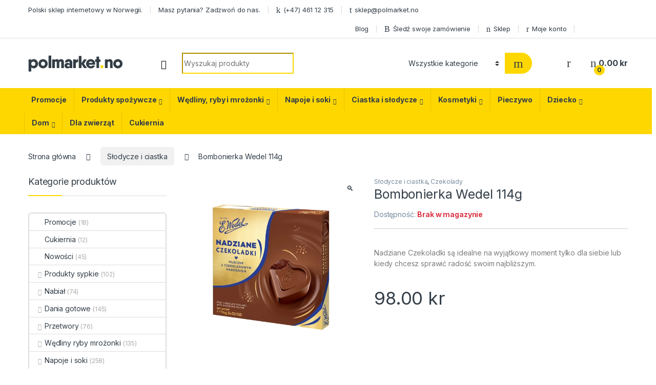

--- FILE ---
content_type: text/html; charset=UTF-8
request_url: https://polmarket.no/produkt/bombonierka-wedel-114g/
body_size: 68085
content:
<!DOCTYPE html>
<html lang="pl-PL">
<head>
<meta charset="UTF-8">
<meta name="viewport" content="width=device-width, initial-scale=1">
<link rel="profile" href="http://gmpg.org/xfn/11">
<link rel="pingback" href="https://polmarket.no/xmlrpc.php">

<meta name='robots' content='index, follow, max-image-preview:large, max-snippet:-1, max-video-preview:-1' />
	<style>img:is([sizes="auto" i], [sizes^="auto," i]) { contain-intrinsic-size: 3000px 1500px }</style>
	
	<!-- This site is optimized with the Yoast SEO plugin v26.2 - https://yoast.com/wordpress/plugins/seo/ -->
	<title>Bombonierka Wedel 114g - Polski sklep w Norwegii - PolMarket.no</title>
	<meta name="description" content="Bombonierka Wedel 114g - Polski sklep internetowy w Norwegii. Zamów Polskie produkty przez internet Bergen, Stavanger, Tromso, Fredrikstad, Drammen." />
	<link rel="canonical" href="https://polmarket.no/produkt/bombonierka-wedel-114g/" />
	<meta property="og:locale" content="pl_PL" />
	<meta property="og:type" content="article" />
	<meta property="og:title" content="Bombonierka Wedel 114g - Polski sklep w Norwegii - PolMarket.no" />
	<meta property="og:description" content="Bombonierka Wedel 114g - Polski sklep internetowy w Norwegii. Zamów Polskie produkty przez internet Bergen, Stavanger, Tromso, Fredrikstad, Drammen." />
	<meta property="og:url" content="https://polmarket.no/produkt/bombonierka-wedel-114g/" />
	<meta property="og:site_name" content="PolMarket.no" />
	<meta property="article:publisher" content="https://www.facebook.com/polmarket.no" />
	<meta property="article:modified_time" content="2025-01-02T12:27:54+00:00" />
	<meta property="og:image" content="https://polmarket.no/wp-content/uploads/2024/02/nadziane-czekoladki.png" />
	<meta property="og:image:width" content="600" />
	<meta property="og:image:height" content="600" />
	<meta property="og:image:type" content="image/png" />
	<meta name="twitter:card" content="summary_large_image" />
	<meta name="twitter:label1" content="Szacowany czas czytania" />
	<meta name="twitter:data1" content="2 minuty" />
	<script type="application/ld+json" class="yoast-schema-graph">{"@context":"https://schema.org","@graph":[{"@type":"WebPage","@id":"https://polmarket.no/produkt/bombonierka-wedel-114g/","url":"https://polmarket.no/produkt/bombonierka-wedel-114g/","name":"Bombonierka Wedel 114g - Polski sklep w Norwegii - PolMarket.no","isPartOf":{"@id":"https://polmarket.no/#website"},"primaryImageOfPage":{"@id":"https://polmarket.no/produkt/bombonierka-wedel-114g/#primaryimage"},"image":{"@id":"https://polmarket.no/produkt/bombonierka-wedel-114g/#primaryimage"},"thumbnailUrl":"https://polmarket.no/wp-content/uploads/2024/02/nadziane-czekoladki.png","datePublished":"2024-02-07T12:08:08+00:00","dateModified":"2025-01-02T12:27:54+00:00","description":"Bombonierka Wedel 114g - Polski sklep internetowy w Norwegii. Zamów Polskie produkty przez internet Bergen, Stavanger, Tromso, Fredrikstad, Drammen.","breadcrumb":{"@id":"https://polmarket.no/produkt/bombonierka-wedel-114g/#breadcrumb"},"inLanguage":"pl-PL","potentialAction":[{"@type":"ReadAction","target":["https://polmarket.no/produkt/bombonierka-wedel-114g/"]}]},{"@type":"ImageObject","inLanguage":"pl-PL","@id":"https://polmarket.no/produkt/bombonierka-wedel-114g/#primaryimage","url":"https://polmarket.no/wp-content/uploads/2024/02/nadziane-czekoladki.png","contentUrl":"https://polmarket.no/wp-content/uploads/2024/02/nadziane-czekoladki.png","width":600,"height":600},{"@type":"BreadcrumbList","@id":"https://polmarket.no/produkt/bombonierka-wedel-114g/#breadcrumb","itemListElement":[{"@type":"ListItem","position":1,"name":"Strona główna","item":"https://polmarket.no/"},{"@type":"ListItem","position":2,"name":"Sklep","item":"https://polmarket.no/sklep/"},{"@type":"ListItem","position":3,"name":"Bombonierka Wedel 114g"}]},{"@type":"WebSite","@id":"https://polmarket.no/#website","url":"https://polmarket.no/","name":"PolMarket.no","description":"Polski sklep internetowy w Norwegii","publisher":{"@id":"https://polmarket.no/#organization"},"potentialAction":[{"@type":"SearchAction","target":{"@type":"EntryPoint","urlTemplate":"https://polmarket.no/?s={search_term_string}"},"query-input":{"@type":"PropertyValueSpecification","valueRequired":true,"valueName":"search_term_string"}}],"inLanguage":"pl-PL"},{"@type":"Organization","@id":"https://polmarket.no/#organization","name":"polmarket.no","url":"https://polmarket.no/","logo":{"@type":"ImageObject","inLanguage":"pl-PL","@id":"https://polmarket.no/#/schema/logo/image/","url":"http://polmarket.no/wp-content/uploads/2020/02/logo220x39.png","contentUrl":"http://polmarket.no/wp-content/uploads/2020/02/logo220x39.png","width":220,"height":39,"caption":"polmarket.no"},"image":{"@id":"https://polmarket.no/#/schema/logo/image/"},"sameAs":["https://www.facebook.com/polmarket.no","https://www.instagram.com/polmarket.no/","https://www.youtube.com/channel/UCEwHpR4gM3bP7Dg59YW793Q"]}]}</script>
	<!-- / Yoast SEO plugin. -->


<link rel='dns-prefetch' href='//translate.google.com' />
<link rel='dns-prefetch' href='//capi-automation.s3.us-east-2.amazonaws.com' />
<link rel='dns-prefetch' href='//cdnjs.cloudflare.com' />
<link rel='dns-prefetch' href='//fonts.googleapis.com' />
<link rel="alternate" type="application/rss+xml" title="PolMarket.no &raquo; Kanał z wpisami" href="https://polmarket.no/feed/" />
<link rel="alternate" type="application/rss+xml" title="PolMarket.no &raquo; Kanał z komentarzami" href="https://polmarket.no/comments/feed/" />
<link rel="alternate" type="application/rss+xml" title="PolMarket.no &raquo; Bombonierka Wedel 114g Kanał z komentarzami" href="https://polmarket.no/produkt/bombonierka-wedel-114g/feed/" />
<link rel='stylesheet' id='font-awesome-css' href='https://polmarket.no/wp-content/plugins/advanced-product-labels-for-woocommerce/berocket/assets/css/font-awesome.min.css?ver=6.8.3' type='text/css' media='all' />
<link rel='stylesheet' id='berocket_products_label_style-css' href='https://polmarket.no/wp-content/plugins/advanced-product-labels-for-woocommerce/css/frontend.css?ver=1.2.9.3' type='text/css' media='all' />
<style id='berocket_products_label_style-inline-css' type='text/css'>

        .berocket_better_labels:before,
        .berocket_better_labels:after {
            clear: both;
            content: " ";
            display: block;
        }
        .berocket_better_labels.berocket_better_labels_image {
            position: absolute!important;
            top: 0px!important;
            bottom: 0px!important;
            left: 0px!important;
            right: 0px!important;
            pointer-events: none;
        }
        .berocket_better_labels.berocket_better_labels_image * {
            pointer-events: none;
        }
        .berocket_better_labels.berocket_better_labels_image img,
        .berocket_better_labels.berocket_better_labels_image .fa,
        .berocket_better_labels.berocket_better_labels_image .berocket_color_label,
        .berocket_better_labels.berocket_better_labels_image .berocket_image_background,
        .berocket_better_labels .berocket_better_labels_line .br_alabel,
        .berocket_better_labels .berocket_better_labels_line .br_alabel span {
            pointer-events: all;
        }
        .berocket_better_labels .berocket_color_label,
        .br_alabel .berocket_color_label {
            width: 100%;
            height: 100%;
            display: block;
        }
        .berocket_better_labels .berocket_better_labels_position_left {
            text-align:left;
            float: left;
            clear: left;
        }
        .berocket_better_labels .berocket_better_labels_position_center {
            text-align:center;
        }
        .berocket_better_labels .berocket_better_labels_position_right {
            text-align:right;
            float: right;
            clear: right;
        }
        .berocket_better_labels.berocket_better_labels_label {
            clear: both
        }
        .berocket_better_labels .berocket_better_labels_line {
            line-height: 1px;
        }
        .berocket_better_labels.berocket_better_labels_label .berocket_better_labels_line {
            clear: none;
        }
        .berocket_better_labels .berocket_better_labels_position_left .berocket_better_labels_line {
            clear: left;
        }
        .berocket_better_labels .berocket_better_labels_position_right .berocket_better_labels_line {
            clear: right;
        }
        .berocket_better_labels .berocket_better_labels_line .br_alabel {
            display: inline-block;
            position: relative;
            top: 0!important;
            left: 0!important;
            right: 0!important;
            line-height: 1px;
        }.berocket_better_labels .berocket_better_labels_position {
                display: flex;
                flex-direction: column;
            }
            .berocket_better_labels .berocket_better_labels_position.berocket_better_labels_position_left {
                align-items: start;
            }
            .berocket_better_labels .berocket_better_labels_position.berocket_better_labels_position_right {
                align-items: end;
            }
            .rtl .berocket_better_labels .berocket_better_labels_position.berocket_better_labels_position_left {
                align-items: end;
            }
            .rtl .berocket_better_labels .berocket_better_labels_position.berocket_better_labels_position_right {
                align-items: start;
            }
            .berocket_better_labels .berocket_better_labels_position.berocket_better_labels_position_center {
                align-items: center;
            }
            .berocket_better_labels .berocket_better_labels_position .berocket_better_labels_inline {
                display: flex;
                align-items: start;
            }
</style>
<style id='wp-emoji-styles-inline-css' type='text/css'>

	img.wp-smiley, img.emoji {
		display: inline !important;
		border: none !important;
		box-shadow: none !important;
		height: 1em !important;
		width: 1em !important;
		margin: 0 0.07em !important;
		vertical-align: -0.1em !important;
		background: none !important;
		padding: 0 !important;
	}
</style>
<link rel='stylesheet' id='wp-block-library-css' href='https://polmarket.no/wp-includes/css/dist/block-library/style.min.css?ver=6.8.3' type='text/css' media='all' />
<style id='classic-theme-styles-inline-css' type='text/css'>
/*! This file is auto-generated */
.wp-block-button__link{color:#fff;background-color:#32373c;border-radius:9999px;box-shadow:none;text-decoration:none;padding:calc(.667em + 2px) calc(1.333em + 2px);font-size:1.125em}.wp-block-file__button{background:#32373c;color:#fff;text-decoration:none}
</style>
<style id='global-styles-inline-css' type='text/css'>
:root{--wp--preset--aspect-ratio--square: 1;--wp--preset--aspect-ratio--4-3: 4/3;--wp--preset--aspect-ratio--3-4: 3/4;--wp--preset--aspect-ratio--3-2: 3/2;--wp--preset--aspect-ratio--2-3: 2/3;--wp--preset--aspect-ratio--16-9: 16/9;--wp--preset--aspect-ratio--9-16: 9/16;--wp--preset--color--black: #000000;--wp--preset--color--cyan-bluish-gray: #abb8c3;--wp--preset--color--white: #ffffff;--wp--preset--color--pale-pink: #f78da7;--wp--preset--color--vivid-red: #cf2e2e;--wp--preset--color--luminous-vivid-orange: #ff6900;--wp--preset--color--luminous-vivid-amber: #fcb900;--wp--preset--color--light-green-cyan: #7bdcb5;--wp--preset--color--vivid-green-cyan: #00d084;--wp--preset--color--pale-cyan-blue: #8ed1fc;--wp--preset--color--vivid-cyan-blue: #0693e3;--wp--preset--color--vivid-purple: #9b51e0;--wp--preset--gradient--vivid-cyan-blue-to-vivid-purple: linear-gradient(135deg,rgba(6,147,227,1) 0%,rgb(155,81,224) 100%);--wp--preset--gradient--light-green-cyan-to-vivid-green-cyan: linear-gradient(135deg,rgb(122,220,180) 0%,rgb(0,208,130) 100%);--wp--preset--gradient--luminous-vivid-amber-to-luminous-vivid-orange: linear-gradient(135deg,rgba(252,185,0,1) 0%,rgba(255,105,0,1) 100%);--wp--preset--gradient--luminous-vivid-orange-to-vivid-red: linear-gradient(135deg,rgba(255,105,0,1) 0%,rgb(207,46,46) 100%);--wp--preset--gradient--very-light-gray-to-cyan-bluish-gray: linear-gradient(135deg,rgb(238,238,238) 0%,rgb(169,184,195) 100%);--wp--preset--gradient--cool-to-warm-spectrum: linear-gradient(135deg,rgb(74,234,220) 0%,rgb(151,120,209) 20%,rgb(207,42,186) 40%,rgb(238,44,130) 60%,rgb(251,105,98) 80%,rgb(254,248,76) 100%);--wp--preset--gradient--blush-light-purple: linear-gradient(135deg,rgb(255,206,236) 0%,rgb(152,150,240) 100%);--wp--preset--gradient--blush-bordeaux: linear-gradient(135deg,rgb(254,205,165) 0%,rgb(254,45,45) 50%,rgb(107,0,62) 100%);--wp--preset--gradient--luminous-dusk: linear-gradient(135deg,rgb(255,203,112) 0%,rgb(199,81,192) 50%,rgb(65,88,208) 100%);--wp--preset--gradient--pale-ocean: linear-gradient(135deg,rgb(255,245,203) 0%,rgb(182,227,212) 50%,rgb(51,167,181) 100%);--wp--preset--gradient--electric-grass: linear-gradient(135deg,rgb(202,248,128) 0%,rgb(113,206,126) 100%);--wp--preset--gradient--midnight: linear-gradient(135deg,rgb(2,3,129) 0%,rgb(40,116,252) 100%);--wp--preset--font-size--small: 13px;--wp--preset--font-size--medium: 20px;--wp--preset--font-size--large: 36px;--wp--preset--font-size--x-large: 42px;--wp--preset--spacing--20: 0.44rem;--wp--preset--spacing--30: 0.67rem;--wp--preset--spacing--40: 1rem;--wp--preset--spacing--50: 1.5rem;--wp--preset--spacing--60: 2.25rem;--wp--preset--spacing--70: 3.38rem;--wp--preset--spacing--80: 5.06rem;--wp--preset--shadow--natural: 6px 6px 9px rgba(0, 0, 0, 0.2);--wp--preset--shadow--deep: 12px 12px 50px rgba(0, 0, 0, 0.4);--wp--preset--shadow--sharp: 6px 6px 0px rgba(0, 0, 0, 0.2);--wp--preset--shadow--outlined: 6px 6px 0px -3px rgba(255, 255, 255, 1), 6px 6px rgba(0, 0, 0, 1);--wp--preset--shadow--crisp: 6px 6px 0px rgba(0, 0, 0, 1);}:where(.is-layout-flex){gap: 0.5em;}:where(.is-layout-grid){gap: 0.5em;}body .is-layout-flex{display: flex;}.is-layout-flex{flex-wrap: wrap;align-items: center;}.is-layout-flex > :is(*, div){margin: 0;}body .is-layout-grid{display: grid;}.is-layout-grid > :is(*, div){margin: 0;}:where(.wp-block-columns.is-layout-flex){gap: 2em;}:where(.wp-block-columns.is-layout-grid){gap: 2em;}:where(.wp-block-post-template.is-layout-flex){gap: 1.25em;}:where(.wp-block-post-template.is-layout-grid){gap: 1.25em;}.has-black-color{color: var(--wp--preset--color--black) !important;}.has-cyan-bluish-gray-color{color: var(--wp--preset--color--cyan-bluish-gray) !important;}.has-white-color{color: var(--wp--preset--color--white) !important;}.has-pale-pink-color{color: var(--wp--preset--color--pale-pink) !important;}.has-vivid-red-color{color: var(--wp--preset--color--vivid-red) !important;}.has-luminous-vivid-orange-color{color: var(--wp--preset--color--luminous-vivid-orange) !important;}.has-luminous-vivid-amber-color{color: var(--wp--preset--color--luminous-vivid-amber) !important;}.has-light-green-cyan-color{color: var(--wp--preset--color--light-green-cyan) !important;}.has-vivid-green-cyan-color{color: var(--wp--preset--color--vivid-green-cyan) !important;}.has-pale-cyan-blue-color{color: var(--wp--preset--color--pale-cyan-blue) !important;}.has-vivid-cyan-blue-color{color: var(--wp--preset--color--vivid-cyan-blue) !important;}.has-vivid-purple-color{color: var(--wp--preset--color--vivid-purple) !important;}.has-black-background-color{background-color: var(--wp--preset--color--black) !important;}.has-cyan-bluish-gray-background-color{background-color: var(--wp--preset--color--cyan-bluish-gray) !important;}.has-white-background-color{background-color: var(--wp--preset--color--white) !important;}.has-pale-pink-background-color{background-color: var(--wp--preset--color--pale-pink) !important;}.has-vivid-red-background-color{background-color: var(--wp--preset--color--vivid-red) !important;}.has-luminous-vivid-orange-background-color{background-color: var(--wp--preset--color--luminous-vivid-orange) !important;}.has-luminous-vivid-amber-background-color{background-color: var(--wp--preset--color--luminous-vivid-amber) !important;}.has-light-green-cyan-background-color{background-color: var(--wp--preset--color--light-green-cyan) !important;}.has-vivid-green-cyan-background-color{background-color: var(--wp--preset--color--vivid-green-cyan) !important;}.has-pale-cyan-blue-background-color{background-color: var(--wp--preset--color--pale-cyan-blue) !important;}.has-vivid-cyan-blue-background-color{background-color: var(--wp--preset--color--vivid-cyan-blue) !important;}.has-vivid-purple-background-color{background-color: var(--wp--preset--color--vivid-purple) !important;}.has-black-border-color{border-color: var(--wp--preset--color--black) !important;}.has-cyan-bluish-gray-border-color{border-color: var(--wp--preset--color--cyan-bluish-gray) !important;}.has-white-border-color{border-color: var(--wp--preset--color--white) !important;}.has-pale-pink-border-color{border-color: var(--wp--preset--color--pale-pink) !important;}.has-vivid-red-border-color{border-color: var(--wp--preset--color--vivid-red) !important;}.has-luminous-vivid-orange-border-color{border-color: var(--wp--preset--color--luminous-vivid-orange) !important;}.has-luminous-vivid-amber-border-color{border-color: var(--wp--preset--color--luminous-vivid-amber) !important;}.has-light-green-cyan-border-color{border-color: var(--wp--preset--color--light-green-cyan) !important;}.has-vivid-green-cyan-border-color{border-color: var(--wp--preset--color--vivid-green-cyan) !important;}.has-pale-cyan-blue-border-color{border-color: var(--wp--preset--color--pale-cyan-blue) !important;}.has-vivid-cyan-blue-border-color{border-color: var(--wp--preset--color--vivid-cyan-blue) !important;}.has-vivid-purple-border-color{border-color: var(--wp--preset--color--vivid-purple) !important;}.has-vivid-cyan-blue-to-vivid-purple-gradient-background{background: var(--wp--preset--gradient--vivid-cyan-blue-to-vivid-purple) !important;}.has-light-green-cyan-to-vivid-green-cyan-gradient-background{background: var(--wp--preset--gradient--light-green-cyan-to-vivid-green-cyan) !important;}.has-luminous-vivid-amber-to-luminous-vivid-orange-gradient-background{background: var(--wp--preset--gradient--luminous-vivid-amber-to-luminous-vivid-orange) !important;}.has-luminous-vivid-orange-to-vivid-red-gradient-background{background: var(--wp--preset--gradient--luminous-vivid-orange-to-vivid-red) !important;}.has-very-light-gray-to-cyan-bluish-gray-gradient-background{background: var(--wp--preset--gradient--very-light-gray-to-cyan-bluish-gray) !important;}.has-cool-to-warm-spectrum-gradient-background{background: var(--wp--preset--gradient--cool-to-warm-spectrum) !important;}.has-blush-light-purple-gradient-background{background: var(--wp--preset--gradient--blush-light-purple) !important;}.has-blush-bordeaux-gradient-background{background: var(--wp--preset--gradient--blush-bordeaux) !important;}.has-luminous-dusk-gradient-background{background: var(--wp--preset--gradient--luminous-dusk) !important;}.has-pale-ocean-gradient-background{background: var(--wp--preset--gradient--pale-ocean) !important;}.has-electric-grass-gradient-background{background: var(--wp--preset--gradient--electric-grass) !important;}.has-midnight-gradient-background{background: var(--wp--preset--gradient--midnight) !important;}.has-small-font-size{font-size: var(--wp--preset--font-size--small) !important;}.has-medium-font-size{font-size: var(--wp--preset--font-size--medium) !important;}.has-large-font-size{font-size: var(--wp--preset--font-size--large) !important;}.has-x-large-font-size{font-size: var(--wp--preset--font-size--x-large) !important;}
:where(.wp-block-post-template.is-layout-flex){gap: 1.25em;}:where(.wp-block-post-template.is-layout-grid){gap: 1.25em;}
:where(.wp-block-columns.is-layout-flex){gap: 2em;}:where(.wp-block-columns.is-layout-grid){gap: 2em;}
:root :where(.wp-block-pullquote){font-size: 1.5em;line-height: 1.6;}
</style>
<style id='pi-edd-template-inline-css' type='text/css'>

            .pi-edd{
                text-align:center;
                margin-top:5px;
                margin-bottom:5px;
                font-size:12px;
                border-radius:6px;
            }

            .pi-edd span{
                font-weight:bold;
            }

            .pi-edd-product{
                background:#5cb85c;
                color:#fff;
                padding: 5px 5px;
                margin-top:1rem;
                margin-bottom:1rem;
            }

            .pi-edd-loop{
                background:#5cb85c;
                color:#fff;
                padding: 5px 5px;
            }

            .pi-edd-cart{
                background:#5cb85c;
                color:#ffffff;
                padding: 5px 5px;
                text-align:left;
                display:inline-block;
                padding:0px 10px;
            }
        
</style>
<style id='dummy-handle-inline-css' type='text/css'>

            .pi-edd{
                text-align:center;
                margin-top:5px;
                margin-bottom:5px;
                font-size:12px;
                border-radius:6px;
            }

            .pi-edd span{
                font-weight:bold;
            }

            .pi-edd-product{
                background:#5cb85c;
                color:#fff;
                padding: 5px 5px;
                margin-top:1rem;
                margin-bottom:1rem;
                clear:both;
            }

            .pi-edd-loop{
                background:#5cb85c;
                color:#fff;
                padding: 5px 5px;
            }

            .pi-edd-cart{
                background:#5cb85c;
                color:#ffffff;
                padding: 5px 5px;
                text-align:left;
                display:inline-block;
                padding:0px 10px;
            }
        
</style>
<link rel='stylesheet' id='google-language-translator-css' href='https://polmarket.no/wp-content/plugins/google-language-translator/css/style.css?ver=6.0.20' type='text/css' media='' />
<link rel='stylesheet' id='pisol-sales-notification-css' href='https://polmarket.no/wp-content/plugins/live-sales-notifications-for-woocommerce/public/css/pisol-sales-notification-public.css?ver=2.3.36' type='text/css' media='all' />
<link rel='stylesheet' id='pisol-sales-notification-animate-css' href='https://polmarket.no/wp-content/plugins/live-sales-notifications-for-woocommerce/public/css/animate.css?ver=2.3.36' type='text/css' media='all' />
<style id='pisol-sales-notification-animate-inline-css' type='text/css'>

		.pi-popup{
			background-color:#ffffff;
			 left:20px; bottom:20px; 
			width:20vw;
			border-radius:5px;
			background-image: none !important;
		}

		.pi-popup-image{
			max-width: 25%;
			order: 1;
			padding:10px;
		}

		.pi-popup-image img{
			border-radius:0px;
		}

		.pi-popup-content{
			order: 2;
			color:#000000;
			font-size:12px;
			font-weight:normal;
		}
		
		.pi-product{
			color:#0062bd;
			font-size:14px;
			font-weight:normal;
		}

		.pi-product_link{
			color:#0062bd;
			font-size:14px;
			font-weight:bold;
		}

		.pi-time{
			color:#000000;
			font-size:12px;
			font-weight:normal;
		}

		.pi-date{
			color:#000000;
			font-size:12px;
			font-weight:normal;
		}

		.pi-country{
			color:#000000;
			font-size:12px;
			font-weight:normal;
		}

		.pi-state{
			color:#000000;
			font-size:12px;
			font-weight:normal;
		}

		.pi-city{
			color:#000000;
			font-size:12px;
			font-weight:normal;
		}

		.pi-first_name{
			color:#000000;
			font-size:12px;
			font-weight:normal;
		}

		@media (max-width:768px){
			.pi-popup{
				bottom:0px !important;
				left:0px !important;
				top:auto;
				width:100% !important;
				border-radius:0 !important;
			  }

			.pi-popup-image{
				width: 15% !important;
			}

			.pi-popup-close{
				right:10px;
			}
		}
		
</style>
<link rel='stylesheet' id='photoswipe-css' href='https://polmarket.no/wp-content/plugins/woocommerce/assets/css/photoswipe/photoswipe.min.css?ver=10.3.4' type='text/css' media='all' />
<link rel='stylesheet' id='photoswipe-default-skin-css' href='https://polmarket.no/wp-content/plugins/woocommerce/assets/css/photoswipe/default-skin/default-skin.min.css?ver=10.3.4' type='text/css' media='all' />
<style id='woocommerce-inline-inline-css' type='text/css'>
.woocommerce form .form-row .required { visibility: visible; }
</style>
<link rel='stylesheet' id='brands-styles-css' href='https://polmarket.no/wp-content/plugins/woocommerce/assets/css/brands.css?ver=10.3.4' type='text/css' media='all' />
<link rel='stylesheet' id='select2-css' href='https://polmarket.no/wp-content/plugins/woocommerce/assets/css/select2.css?ver=10.3.4' type='text/css' media='all' />
<link rel='stylesheet' id='lightslider-css' href='https://cdnjs.cloudflare.com/ajax/libs/lightslider/1.1.6/css/lightslider.css?ver=6.8.3' type='text/css' media='all' />
<link rel='stylesheet' id='xoo-wsc-fonts-css' href='https://polmarket.no/wp-content/plugins/side-cart-woocommerce/assets/css/xoo-wsc-fonts.css?ver=3.1' type='text/css' media='all' />
<link rel='stylesheet' id='xoo-wsc-style-css' href='https://polmarket.no/wp-content/plugins/side-cart-woocommerce/assets/css/xoo-wsc-style.css?ver=3.1' type='text/css' media='all' />
<style id='xoo-wsc-style-inline-css' type='text/css'>

.xoo-wsc-sp-left-col img{
	max-width: 80px;
}

.xoo-wsc-sp-right-col{
	font-size: 14px;
}

.xoo-wsc-sp-container{
	background-color: #eee;
}



.xoo-wsc-ft-buttons-cont a.xoo-wsc-ft-btn {
	background-color: #fed700;
	color: #000000;
	border: ;
}

 

.xoo-wsc-footer{
	background-color: #f8f8f8;
	color: #000000;
	padding: 5px 10px;
}

.xoo-wsc-footer, .xoo-wsc-footer a, .xoo-wsc-footer .amount{
	font-size: 16px;
}

.xoo-wsc-ft-buttons-cont{
	grid-template-columns: auto;
}

.xoo-wsc-basket{
	bottom: 12px;
	right: 0px;
	background-color: #ffffff;
	color: #000000;
	box-shadow: 0 1px 4px 0;
}

.xoo-wsc-items-count{
	top: -15px;
	left: -15px;
}

.xoo-wsc-items-count, .xoo-wsc-sc-count{
	background-color: #000000;
	color: #ffffff;
}

.xoo-wsc-container, .xoo-wsc-slider{
	max-width: 320px;
	right: -320px;
	top: 0;bottom: 0;
	bottom: 0;
	font-family: }


.xoo-wsc-cart-active .xoo-wsc-container, .xoo-wsc-slider-active .xoo-wsc-slider{
	right: 0;
}

.xoo-wsc-cart-active .xoo-wsc-basket{
	right: 320px;
}

.xoo-wsc-slider{
	right: -320px;
}

span.xoo-wsch-close {
    font-size: 16px;
    right: 10px;
}

.xoo-wsch-top{
	justify-content: center;
}

.xoo-wsch-text{
	font-size: 20px;
}

.xoo-wsc-header{
	color: #000000;
	background-color: #ffffff;
}

.xoo-wsc-sb-bar > span{
	background-color: #1e73be;
}

.xoo-wsc-body{
	background-color: #ffffff;
}

.xoo-wsc-body, .xoo-wsc-body span.amount, .xoo-wsc-body a{
	font-size: 14px;
	color: #000000;
}

.xoo-wsc-product{
	padding: 20px 15px;
}

.xoo-wsc-img-col{
	width: 30%;
}
.xoo-wsc-sum-col{
	width: 70%;
}

.xoo-wsc-sum-col{
	justify-content: center;
}

/***** Quantity *****/

.xoo-wsc-qty-box{
	max-width: 75px;
}

.xoo-wsc-qty-box.xoo-wsc-qtb-square{
	border-color: #000000;
}

input[type="number"].xoo-wsc-qty{
	border-color: #000000;
	background-color: #ffffff;
	color: #000000;
	height: 28px;
	line-height: 28px;
}

input[type="number"].xoo-wsc-qty, .xoo-wsc-qtb-square{
	border-width: 1px;
	border-style: solid;
}
.xoo-wsc-chng{
	background-color: #ffffff;
	color: #000000;
}
</style>
<link rel='stylesheet' id='electro-fonts-css' href='https://fonts.googleapis.com/css2?family=Inter:wght@300;400;600;700&#038;display=swap' type='text/css' media='all' />
<link rel='stylesheet' id='font-electro-css' href='https://polmarket.no/wp-content/themes/electro/assets/css/font-electro.css?ver=3.4.4' type='text/css' media='all' />
<link rel='stylesheet' id='fontawesome-css' href='https://polmarket.no/wp-content/themes/electro/assets/vendor/fontawesome/css/all.min.css?ver=3.4.4' type='text/css' media='all' />
<link rel='stylesheet' id='animate-css-css' href='https://polmarket.no/wp-content/themes/electro/assets/vendor/animate.css/animate.min.css?ver=3.4.4' type='text/css' media='all' />
<link rel='stylesheet' id='electro-style-css' href='https://polmarket.no/wp-content/themes/electro/style.min.css?ver=3.4.4' type='text/css' media='all' />
<link rel='stylesheet' id='electro-color-css' href='https://polmarket.no/wp-content/themes/electro/assets/css/colors/yellow.min.css?ver=3.4.4' type='text/css' media='all' />
<link rel='stylesheet' id='flexible-shipping-free-shipping-css' href='https://polmarket.no/wp-content/plugins/flexible-shipping/assets/dist/css/free-shipping.css?ver=6.4.0.2' type='text/css' media='all' />
<link rel='stylesheet' id='vipps-gw-css' href='https://polmarket.no/wp-content/plugins/woo-vipps/payment/css/vipps.css?ver=1762159861' type='text/css' media='all' />
<link rel='stylesheet' id='woo_discount_pro_style-css' href='https://polmarket.no/wp-content/plugins/woo-discount-rules-pro/Assets/Css/awdr_style.css?ver=2.6.13' type='text/css' media='all' />
<link rel='stylesheet' id='cuw_template-css' href='https://polmarket.no/wp-content/plugins/checkout-upsell-and-order-bumps/assets/css/template.css?ver=2.2.2' type='text/css' media='all' />
<link rel='stylesheet' id='cuw_frontend-css' href='https://polmarket.no/wp-content/plugins/checkout-upsell-and-order-bumps/assets/css/frontend.css?ver=2.2.2' type='text/css' media='all' />
<script type="text/javascript" src="https://polmarket.no/wp-includes/js/jquery/jquery.min.js?ver=3.7.1" id="jquery-core-js"></script>
<script type="text/javascript" src="https://polmarket.no/wp-includes/js/jquery/jquery-migrate.min.js?ver=3.4.1" id="jquery-migrate-js"></script>
<script type="text/javascript" src="https://polmarket.no/wp-content/plugins/woocommerce/assets/js/jquery-blockui/jquery.blockUI.min.js?ver=2.7.0-wc.10.3.4" id="wc-jquery-blockui-js" data-wp-strategy="defer"></script>
<script type="text/javascript" id="wc-add-to-cart-js-extra">
/* <![CDATA[ */
var wc_add_to_cart_params = {"ajax_url":"\/wp-admin\/admin-ajax.php","wc_ajax_url":"\/?wc-ajax=%%endpoint%%","i18n_view_cart":"Zobacz koszyk","cart_url":"https:\/\/polmarket.no\/cart\/","is_cart":"","cart_redirect_after_add":"no"};
/* ]]> */
</script>
<script type="text/javascript" src="https://polmarket.no/wp-content/plugins/woocommerce/assets/js/frontend/add-to-cart.min.js?ver=10.3.4" id="wc-add-to-cart-js" data-wp-strategy="defer"></script>
<script type="text/javascript" src="https://polmarket.no/wp-content/plugins/woocommerce/assets/js/zoom/jquery.zoom.min.js?ver=1.7.21-wc.10.3.4" id="wc-zoom-js" defer="defer" data-wp-strategy="defer"></script>
<script type="text/javascript" src="https://polmarket.no/wp-content/plugins/woocommerce/assets/js/flexslider/jquery.flexslider.min.js?ver=2.7.2-wc.10.3.4" id="wc-flexslider-js" defer="defer" data-wp-strategy="defer"></script>
<script type="text/javascript" src="https://polmarket.no/wp-content/plugins/woocommerce/assets/js/photoswipe/photoswipe.min.js?ver=4.1.1-wc.10.3.4" id="wc-photoswipe-js" defer="defer" data-wp-strategy="defer"></script>
<script type="text/javascript" src="https://polmarket.no/wp-content/plugins/woocommerce/assets/js/photoswipe/photoswipe-ui-default.min.js?ver=4.1.1-wc.10.3.4" id="wc-photoswipe-ui-default-js" defer="defer" data-wp-strategy="defer"></script>
<script type="text/javascript" id="wc-single-product-js-extra">
/* <![CDATA[ */
var wc_single_product_params = {"i18n_required_rating_text":"Prosz\u0119 wybra\u0107 ocen\u0119","i18n_rating_options":["1 z 5 gwiazdek","2 z 5 gwiazdek","3 z 5 gwiazdek","4 z 5 gwiazdek","5 z 5 gwiazdek"],"i18n_product_gallery_trigger_text":"Wy\u015bwietl pe\u0142noekranow\u0105 galeri\u0119 obrazk\u00f3w","review_rating_required":"yes","flexslider":{"rtl":false,"animation":"slide","smoothHeight":true,"directionNav":false,"controlNav":"thumbnails","slideshow":false,"animationSpeed":500,"animationLoop":false,"allowOneSlide":false},"zoom_enabled":"1","zoom_options":[],"photoswipe_enabled":"1","photoswipe_options":{"shareEl":false,"closeOnScroll":false,"history":false,"hideAnimationDuration":0,"showAnimationDuration":0},"flexslider_enabled":"1"};
/* ]]> */
</script>
<script type="text/javascript" src="https://polmarket.no/wp-content/plugins/woocommerce/assets/js/frontend/single-product.min.js?ver=10.3.4" id="wc-single-product-js" defer="defer" data-wp-strategy="defer"></script>
<script type="text/javascript" src="https://polmarket.no/wp-content/plugins/woocommerce/assets/js/js-cookie/js.cookie.min.js?ver=2.1.4-wc.10.3.4" id="wc-js-cookie-js" defer="defer" data-wp-strategy="defer"></script>
<script type="text/javascript" id="woocommerce-js-extra">
/* <![CDATA[ */
var woocommerce_params = {"ajax_url":"\/wp-admin\/admin-ajax.php","wc_ajax_url":"\/?wc-ajax=%%endpoint%%","i18n_password_show":"Poka\u017c has\u0142o","i18n_password_hide":"Ukryj has\u0142o"};
/* ]]> */
</script>
<script type="text/javascript" src="https://polmarket.no/wp-content/plugins/woocommerce/assets/js/frontend/woocommerce.min.js?ver=10.3.4" id="woocommerce-js" defer="defer" data-wp-strategy="defer"></script>
<script type="text/javascript" src="https://polmarket.no/wp-content/plugins/js_composer/assets/js/vendors/woocommerce-add-to-cart.js?ver=7.7.2" id="vc_woocommerce-add-to-cart-js-js"></script>
<script type="text/javascript" id="wc-cart-fragments-js-extra">
/* <![CDATA[ */
var wc_cart_fragments_params = {"ajax_url":"\/wp-admin\/admin-ajax.php","wc_ajax_url":"\/?wc-ajax=%%endpoint%%","cart_hash_key":"wc_cart_hash_31a2de6a3ced0be0a6e1f45b2075dbb2","fragment_name":"wc_fragments_31a2de6a3ced0be0a6e1f45b2075dbb2","request_timeout":"5000"};
/* ]]> */
</script>
<script type="text/javascript" src="https://polmarket.no/wp-content/plugins/woocommerce/assets/js/frontend/cart-fragments.min.js?ver=10.3.4" id="wc-cart-fragments-js" defer="defer" data-wp-strategy="defer"></script>
<script type="text/javascript" src="https://polmarket.no/wp-content/plugins/estimate-delivery-date-for-woocommerce-pro/public/js/pi-edd-public.js?ver=6.8.3" id="pi-edd-script-js"></script>
<script type="text/javascript" id="pi-edd-variable-product-js-extra">
/* <![CDATA[ */
var variation_estimate_msg = [[""]];
/* ]]> */
</script>
<script type="text/javascript" id="wc-country-select-js-extra">
/* <![CDATA[ */
var wc_country_select_params = {"countries":"{\"NO\":[]}","i18n_select_state_text":"Wybierz opcj\u0119\u2026","i18n_no_matches":"Brak pasuj\u0105cych wynik\u00f3w","i18n_ajax_error":"Wczytywanie zako\u0144czone niepowodzeniem","i18n_input_too_short_1":"Wpisz 1 lub wi\u0119cej znak\u00f3w","i18n_input_too_short_n":"Wpisz %qty% lub wi\u0119cej znak\u00f3w","i18n_input_too_long_1":"Prosz\u0119 usun\u0105\u0107 jeden znak","i18n_input_too_long_n":"Usu\u0144 %qty% znak\u00f3w","i18n_selection_too_long_1":"Mo\u017cna wybra\u0107 tylko jeden element","i18n_selection_too_long_n":"Mo\u017cesz wybra\u0107 tylko %qty% rzeczy","i18n_load_more":"Trwa wczytywanie wynik\u00f3w\u2026","i18n_searching":"Szukam\u2026"};
/* ]]> */
</script>
<script type="text/javascript" src="https://polmarket.no/wp-content/plugins/woocommerce/assets/js/frontend/country-select.min.js?ver=10.3.4" id="wc-country-select-js" defer="defer" data-wp-strategy="defer"></script>
<script type="text/javascript" src="https://polmarket.no/wp-content/plugins/woocommerce/assets/js/selectWoo/selectWoo.full.min.js?ver=1.0.9-wc.10.3.4" id="selectWoo-js" defer="defer" data-wp-strategy="defer"></script>
<script></script><link rel="https://api.w.org/" href="https://polmarket.no/wp-json/" /><link rel="alternate" title="JSON" type="application/json" href="https://polmarket.no/wp-json/wp/v2/product/91396" /><link rel="EditURI" type="application/rsd+xml" title="RSD" href="https://polmarket.no/xmlrpc.php?rsd" />
<meta name="generator" content="WordPress 6.8.3" />
<meta name="generator" content="WooCommerce 10.3.4" />
<link rel='shortlink' href='https://polmarket.no/?p=91396' />
<link rel="alternate" title="oEmbed (JSON)" type="application/json+oembed" href="https://polmarket.no/wp-json/oembed/1.0/embed?url=https%3A%2F%2Fpolmarket.no%2Fprodukt%2Fbombonierka-wedel-114g%2F" />
<link rel="alternate" title="oEmbed (XML)" type="text/xml+oembed" href="https://polmarket.no/wp-json/oembed/1.0/embed?url=https%3A%2F%2Fpolmarket.no%2Fprodukt%2Fbombonierka-wedel-114g%2F&#038;format=xml" />
<meta name="generator" content="Redux 4.5.8" /><style>.product .images {position: relative;}</style><style>p.hello{font-size:12px;color:darkgray;}#google_language_translator,#flags{text-align:left;}#google_language_translator{clear:both;}#flags{width:165px;}#flags a{display:inline-block;margin-right:2px;}#google_language_translator a{display:none!important;}div.skiptranslate.goog-te-gadget{display:inline!important;}.goog-te-gadget{color:transparent!important;}.goog-te-gadget{font-size:0px!important;}.goog-branding{display:none;}.goog-tooltip{display: none!important;}.goog-tooltip:hover{display: none!important;}.goog-text-highlight{background-color:transparent!important;border:none!important;box-shadow:none!important;}#google_language_translator{display:none;}#google_language_translator select.goog-te-combo{color:#32373c;}div.skiptranslate{display:none!important;}body{top:0px!important;}#goog-gt-{display:none!important;}font font{background-color:transparent!important;box-shadow:none!important;position:initial!important;}#glt-translate-trigger{left:20px;right:auto;}#glt-translate-trigger > span{color:#ffffff;}#glt-translate-trigger{background:#f89406;}.goog-te-gadget .goog-te-combo{width:100%;}</style>	<noscript><style>.woocommerce-product-gallery{ opacity: 1 !important; }</style></noscript>
	<style> a[href="https://polmarket.no/vipps_checkout/"] { -webkit-touch-callout: none;  } </style>
			<script  type="text/javascript">
				!function(f,b,e,v,n,t,s){if(f.fbq)return;n=f.fbq=function(){n.callMethod?
					n.callMethod.apply(n,arguments):n.queue.push(arguments)};if(!f._fbq)f._fbq=n;
					n.push=n;n.loaded=!0;n.version='2.0';n.queue=[];t=b.createElement(e);t.async=!0;
					t.src=v;s=b.getElementsByTagName(e)[0];s.parentNode.insertBefore(t,s)}(window,
					document,'script','https://connect.facebook.net/en_US/fbevents.js');
			</script>
			<!-- WooCommerce Facebook Integration Begin -->
			<script  type="text/javascript">

				fbq('init', '175198149801349', {}, {
    "agent": "woocommerce_7-10.3.4-3.5.12"
});

				document.addEventListener( 'DOMContentLoaded', function() {
					// Insert placeholder for events injected when a product is added to the cart through AJAX.
					document.body.insertAdjacentHTML( 'beforeend', '<div class=\"wc-facebook-pixel-event-placeholder\"></div>' );
				}, false );

			</script>
			<!-- WooCommerce Facebook Integration End -->
			<meta name="generator" content="Powered by WPBakery Page Builder - drag and drop page builder for WordPress."/>
<meta name="generator" content="Powered by Slider Revolution 6.6.14 - responsive, Mobile-Friendly Slider Plugin for WordPress with comfortable drag and drop interface." />
<link rel="icon" href="https://polmarket.no/wp-content/uploads/2020/02/cropped-favico1-32x32.jpg" sizes="32x32" />
<link rel="icon" href="https://polmarket.no/wp-content/uploads/2020/02/cropped-favico1-192x192.jpg" sizes="192x192" />
<link rel="apple-touch-icon" href="https://polmarket.no/wp-content/uploads/2020/02/cropped-favico1-180x180.jpg" />
<meta name="msapplication-TileImage" content="https://polmarket.no/wp-content/uploads/2020/02/cropped-favico1-270x270.jpg" />

<!-- BEGIN Analytics Insights v6.3.11 - https://wordpress.org/plugins/analytics-insights/ -->
<script async src="https://www.googletagmanager.com/gtag/js?id=G-X5G7624PRW"></script>
<script>
  window.dataLayer = window.dataLayer || [];
  function gtag(){dataLayer.push(arguments);}
  gtag('js', new Date());
  gtag('config', 'G-X5G7624PRW');
  if (window.performance) {
    var timeSincePageLoad = Math.round(performance.now());
    gtag('event', 'timing_complete', {
      'name': 'load',
      'value': timeSincePageLoad,
      'event_category': 'JS Dependencies'
    });
  }
</script>
<!-- END Analytics Insights -->
<script>function setREVStartSize(e){
			//window.requestAnimationFrame(function() {
				window.RSIW = window.RSIW===undefined ? window.innerWidth : window.RSIW;
				window.RSIH = window.RSIH===undefined ? window.innerHeight : window.RSIH;
				try {
					var pw = document.getElementById(e.c).parentNode.offsetWidth,
						newh;
					pw = pw===0 || isNaN(pw) || (e.l=="fullwidth" || e.layout=="fullwidth") ? window.RSIW : pw;
					e.tabw = e.tabw===undefined ? 0 : parseInt(e.tabw);
					e.thumbw = e.thumbw===undefined ? 0 : parseInt(e.thumbw);
					e.tabh = e.tabh===undefined ? 0 : parseInt(e.tabh);
					e.thumbh = e.thumbh===undefined ? 0 : parseInt(e.thumbh);
					e.tabhide = e.tabhide===undefined ? 0 : parseInt(e.tabhide);
					e.thumbhide = e.thumbhide===undefined ? 0 : parseInt(e.thumbhide);
					e.mh = e.mh===undefined || e.mh=="" || e.mh==="auto" ? 0 : parseInt(e.mh,0);
					if(e.layout==="fullscreen" || e.l==="fullscreen")
						newh = Math.max(e.mh,window.RSIH);
					else{
						e.gw = Array.isArray(e.gw) ? e.gw : [e.gw];
						for (var i in e.rl) if (e.gw[i]===undefined || e.gw[i]===0) e.gw[i] = e.gw[i-1];
						e.gh = e.el===undefined || e.el==="" || (Array.isArray(e.el) && e.el.length==0)? e.gh : e.el;
						e.gh = Array.isArray(e.gh) ? e.gh : [e.gh];
						for (var i in e.rl) if (e.gh[i]===undefined || e.gh[i]===0) e.gh[i] = e.gh[i-1];
											
						var nl = new Array(e.rl.length),
							ix = 0,
							sl;
						e.tabw = e.tabhide>=pw ? 0 : e.tabw;
						e.thumbw = e.thumbhide>=pw ? 0 : e.thumbw;
						e.tabh = e.tabhide>=pw ? 0 : e.tabh;
						e.thumbh = e.thumbhide>=pw ? 0 : e.thumbh;
						for (var i in e.rl) nl[i] = e.rl[i]<window.RSIW ? 0 : e.rl[i];
						sl = nl[0];
						for (var i in nl) if (sl>nl[i] && nl[i]>0) { sl = nl[i]; ix=i;}
						var m = pw>(e.gw[ix]+e.tabw+e.thumbw) ? 1 : (pw-(e.tabw+e.thumbw)) / (e.gw[ix]);
						newh =  (e.gh[ix] * m) + (e.tabh + e.thumbh);
					}
					var el = document.getElementById(e.c);
					if (el!==null && el) el.style.height = newh+"px";
					el = document.getElementById(e.c+"_wrapper");
					if (el!==null && el) {
						el.style.height = newh+"px";
						el.style.display = "block";
					}
				} catch(e){
					console.log("Failure at Presize of Slider:" + e)
				}
			//});
		  };</script>
<noscript><style> .wpb_animate_when_almost_visible { opacity: 1; }</style></noscript><meta name="generator" content="WP Rocket 3.20.0.3" data-wpr-features="wpr_cache_webp wpr_preload_links wpr_desktop" /></head>

<body class="wp-singular product-template-default single single-product postid-91396 wp-theme-electro wp-child-theme-electro-child theme-electro woocommerce woocommerce-page woocommerce-no-js group-blog left-sidebar normal wpb-js-composer js-comp-ver-7.7.2 vc_responsive">
	<div data-rocket-location-hash="e06dc2ca3fc7e6941ff1d6cc71b3c2e0" class="off-canvas-wrapper w-100 position-relative">
<div data-rocket-location-hash="ba6182f851aa8dae16e5bfe5593b32a1" id="page" class="hfeed site">
			<a class="skip-link screen-reader-text visually-hidden" href="#site-navigation">Skip to navigation</a>
		<a class="skip-link screen-reader-text visually-hidden" href="#content">Skip to content</a>
		
			
		<div data-rocket-location-hash="b15a02f534e1fb28db71d8fcc2240281" class="top-bar hidden-lg-down d-none d-xl-block">
			<div class="container clearfix">
			<ul id="menu-top-bar-left" class="nav nav-inline float-start electro-animate-dropdown flip"><li id="menu-item-6537" class="menu-item menu-item-type-custom menu-item-object-custom menu-item-6537"><a title="Polski sklep internetowy w Norwegii." href="#">Polski sklep internetowy w Norwegii.</a></li>
<li id="menu-item-6534" class="menu-item menu-item-type-custom menu-item-object-custom menu-item-6534"><a title="Masz pytania? Zadzwoń do nas." href="tel:+4795722139">Masz pytania? Zadzwoń do nas.</a></li>
<li id="menu-item-6535" class="menu-item menu-item-type-custom menu-item-object-custom menu-item-6535"><a title="(+47) 461 12 315" href="tel:+4746112315"><i class="ec ec-phone"></i>(+47) 461 12 315</a></li>
<li id="menu-item-6536" class="menu-item menu-item-type-custom menu-item-object-custom menu-item-6536"><a title="sklep@polmarket.no" href="mailto:sklep@polmarket.no"><i class="ec ec-mail"></i>sklep@polmarket.no</a></li>
</ul><ul id="menu-top-bar-right" class="nav nav-inline float-end electro-animate-dropdown flip"><li id="menu-item-7911" class="menu-item menu-item-type-post_type menu-item-object-page menu-item-7911"><a title="Blog" href="https://polmarket.no/blog/">Blog</a></li>
<li id="menu-item-4105" class="menu-item menu-item-type-post_type menu-item-object-page menu-item-4105"><a title="Śledź swoje zamówienie" href="https://polmarket.no/track-your-order/"><i class="ec ec-transport"></i>Śledź swoje zamówienie</a></li>
<li id="menu-item-4099" class="menu-item menu-item-type-post_type menu-item-object-page current_page_parent menu-item-4099"><a title="Sklep" href="https://polmarket.no/sklep/"><i class="ec ec-shopping-bag"></i>Sklep</a></li>
<li id="menu-item-4100" class="menu-item menu-item-type-post_type menu-item-object-page menu-item-4100"><a title="Moje konto" href="https://polmarket.no/my-account/"><i class="ec ec-user"></i>Moje konto</a></li>
<li id="menu-item-8539" class="menu-item menu-item-type-custom menu-item-object-custom menu-item-8539"><a href='#' class='nturl notranslate pl Polish single-language flag' title='Polish'><span class='flag size22'></span></a> <a href='#' class='nturl notranslate no Norwegian single-language flag' title='Norwegian'><span class='flag size22'></span></a> <a href='#' class='nturl notranslate en English single-language flag' title='English'><span class='flag size22'></span></a></li>
</ul>			</div>
		</div><!-- /.top-bar -->

			
	
	<header data-rocket-location-hash="79fa403883885778db2f200d5d6ddca4" id="masthead" class="site-header header-v3 stick-this">
		<div class="container hidden-lg-down d-none d-xl-block">
					<div class="masthead row align-items-center">
				<div class="header-logo-area d-flex justify-content-between align-items-center">
					<div class="header-site-branding">
				<a href="https://polmarket.no/" class="header-logo-link">
					<img src="https://polmarket.no/wp-content/uploads/2020/02/logo184x32.png.webp" alt="PolMarket.no" class="img-header-logo" width="184" height="32" />
				</a>
			</div>
					<div class="off-canvas-navigation-wrapper ">
			<div class="off-canvas-navbar-toggle-buttons clearfix">
				<button class="navbar-toggler navbar-toggle-hamburger " type="button">
					<i class="ec ec-menu"></i>
				</button>
				<button class="navbar-toggler navbar-toggle-close " type="button">
					<i class="ec ec-close-remove"></i>
				</button>
			</div>

			<div class="off-canvas-navigation
							 light" id="default-oc-header">
				<ul id="menu-all-departments-menu-boczne-szare-norweski-bokmal" class="nav nav-inline yamm"><li id="menu-item-143100" class="menu-item menu-item-type-custom menu-item-object-custom menu-item-143100"><a title="Promocje" href="https://polmarket.no/kategoria/promocje/">Promocje</a></li>
<li id="menu-item-22237" class="menu-item menu-item-type-custom menu-item-object-custom menu-item-22237"><a title="Wszystkie produkty" href="http://polmarket.no/sklep/">Wszystkie produkty</a></li>
<li id="menu-item-22255" class="menu-item menu-item-type-custom menu-item-object-custom menu-item-has-children menu-item-22255 dropdown"><a title="Produkty sypkie" href="#" data-bs-toggle="dropdown" class="dropdown-toggle" aria-haspopup="true">Produkty sypkie</a>
<ul role="menu" class=" dropdown-menu">
	<li id="menu-item-93730" class="menu-item menu-item-type-custom menu-item-object-custom menu-item-93730"><a title="Mąka" href="http://polmarket.no/kategoria/produkty-sypkie/maka/">Mąka</a></li>
	<li id="menu-item-110401" class="menu-item menu-item-type-custom menu-item-object-custom menu-item-110401"><a title="Ryż" href="https://polmarket.no/kategoria/produkty-sypkie/ryz/">Ryż</a></li>
	<li id="menu-item-93731" class="menu-item menu-item-type-custom menu-item-object-custom menu-item-93731"><a title="Kasza" href="http://polmarket.no/kategoria/produkty-sypkie/kasze/">Kasza</a></li>
	<li id="menu-item-110402" class="menu-item menu-item-type-custom menu-item-object-custom menu-item-110402"><a title="Makarony" href="https://polmarket.no/kategoria/produkty-sypkie/makaron/">Makarony</a></li>
	<li id="menu-item-110407" class="menu-item menu-item-type-custom menu-item-object-custom menu-item-110407"><a title="Cukier" href="https://polmarket.no/kategoria/produkty-sypkie/cukier/">Cukier</a></li>
	<li id="menu-item-110400" class="menu-item menu-item-type-custom menu-item-object-custom menu-item-110400"><a title="Bułka tarta" href="https://polmarket.no/kategoria/produkty-sypkie/bulka-tarta/">Bułka tarta</a></li>
	<li id="menu-item-110405" class="menu-item menu-item-type-custom menu-item-object-custom menu-item-110405"><a title="Płatki, musli, otręby" href="https://polmarket.no/kategoria/produkty-sypkie/otreby-platki-musli/">Płatki, musli, otręby</a></li>
	<li id="menu-item-110404" class="menu-item menu-item-type-custom menu-item-object-custom menu-item-110404"><a title="Warzywa strączkowe i ziarna" href="https://polmarket.no/kategoria/produkty-sypkie/warzywa-straczkowe-i-ziarna/">Warzywa strączkowe i ziarna</a></li>
</ul>
</li>
<li id="menu-item-22238" class="menu-item menu-item-type-custom menu-item-object-custom menu-item-has-children menu-item-22238 dropdown"><a title="Nabiał" href="http://polmarket.no/kategoria/nabial/" data-bs-toggle="dropdown" class="dropdown-toggle" aria-haspopup="true">Nabiał</a>
<ul role="menu" class=" dropdown-menu">
	<li id="menu-item-110408" class="menu-item menu-item-type-custom menu-item-object-custom menu-item-110408"><a title="Masło, margaryny" href="https://polmarket.no/kategoria/nabial/maslo-margaryny/">Masło, margaryny</a></li>
	<li id="menu-item-110409" class="menu-item menu-item-type-custom menu-item-object-custom menu-item-110409"><a title="Twarogi" href="https://polmarket.no/kategoria/nabial/twarogi/">Twarogi</a></li>
	<li id="menu-item-110410" class="menu-item menu-item-type-custom menu-item-object-custom menu-item-110410"><a title="Sery żółte, topione" href="https://polmarket.no/kategoria/nabial/sery-zolte-topione/">Sery żółte, topione</a></li>
	<li id="menu-item-110412" class="menu-item menu-item-type-custom menu-item-object-custom menu-item-110412"><a title="Serki homogenizowane" href="https://polmarket.no/kategoria/nabial/serki-homogenizowane/">Serki homogenizowane</a></li>
	<li id="menu-item-110413" class="menu-item menu-item-type-custom menu-item-object-custom menu-item-110413"><a title="Jogurty" href="https://polmarket.no/kategoria/nabial/jogurty/">Jogurty</a></li>
	<li id="menu-item-110411" class="menu-item menu-item-type-custom menu-item-object-custom menu-item-110411"><a title="Mleko" href="https://polmarket.no/kategoria/nabial/mleko/">Mleko</a></li>
</ul>
</li>
<li id="menu-item-22239" class="menu-item menu-item-type-custom menu-item-object-custom menu-item-has-children menu-item-22239 dropdown"><a title="Dania gotowe" href="http://polmarket.no/kategoria/dania-gotowe/" data-bs-toggle="dropdown" class="dropdown-toggle" aria-haspopup="true">Dania gotowe</a>
<ul role="menu" class=" dropdown-menu">
	<li id="menu-item-110606" class="menu-item menu-item-type-custom menu-item-object-custom menu-item-110606"><a title="Garmażerka" href="https://polmarket.no/kategoria/dania-gotowe/garmazerka/">Garmażerka</a></li>
	<li id="menu-item-110419" class="menu-item menu-item-type-custom menu-item-object-custom menu-item-110419"><a title="Dania w słoiku" href="https://polmarket.no/kategoria/dania-gotowe/dania-w-sloiku/">Dania w słoiku</a></li>
	<li id="menu-item-110420" class="menu-item menu-item-type-custom menu-item-object-custom menu-item-110420"><a title="Gorący kubek" href="https://polmarket.no/kategoria/dania-gotowe/goracy-kubek/">Gorący kubek</a></li>
	<li id="menu-item-110422" class="menu-item menu-item-type-custom menu-item-object-custom menu-item-110422"><a title="Zupy gotowe" href="https://polmarket.no/kategoria/dania-gotowe/zupy-gotowe/">Zupy gotowe</a></li>
	<li id="menu-item-110427" class="menu-item menu-item-type-custom menu-item-object-custom menu-item-110427"><a title="Zupy instant" href="https://polmarket.no/kategoria/dania-gotowe/zupy-instant/">Zupy instant</a></li>
	<li id="menu-item-110424" class="menu-item menu-item-type-custom menu-item-object-custom menu-item-110424"><a title="Koncentraty" href="https://polmarket.no/kategoria/dania-gotowe/koncentraty/">Koncentraty</a></li>
	<li id="menu-item-110425" class="menu-item menu-item-type-custom menu-item-object-custom menu-item-110425"><a title="Buliony" href="https://polmarket.no/kategoria/dania-gotowe/buliony/">Buliony</a></li>
</ul>
</li>
<li id="menu-item-22240" class="menu-item menu-item-type-custom menu-item-object-custom menu-item-has-children menu-item-22240 dropdown"><a title="Przetwory" href="http://polmarket.no/kategoria/przetwory/" data-bs-toggle="dropdown" class="dropdown-toggle" aria-haspopup="true">Przetwory</a>
<ul role="menu" class=" dropdown-menu">
	<li id="menu-item-110446" class="menu-item menu-item-type-custom menu-item-object-custom menu-item-110446"><a title="Kiszone" href="https://polmarket.no/kategoria/przetwory/kiszone/">Kiszone</a></li>
	<li id="menu-item-110442" class="menu-item menu-item-type-custom menu-item-object-custom menu-item-110442"><a title="Konserwowe" href="https://polmarket.no/kategoria/przetwory/konserwowe/">Konserwowe</a></li>
	<li id="menu-item-110443" class="menu-item menu-item-type-custom menu-item-object-custom menu-item-110443"><a title="Sałatki obiadowe" href="https://polmarket.no/kategoria/przetwory/salatki-obiadowe/">Sałatki obiadowe</a></li>
	<li id="menu-item-110441" class="menu-item menu-item-type-custom menu-item-object-custom menu-item-110441"><a title="Buraczki" href="https://polmarket.no/kategoria/przetwory/buraczki/">Buraczki</a></li>
	<li id="menu-item-110440" class="menu-item menu-item-type-custom menu-item-object-custom menu-item-110440"><a title="Fasola, groszek, kukurydza" href="https://polmarket.no/kategoria/przetwory/fasola-groszek-kukurydza/">Fasola, groszek, kukurydza</a></li>
	<li id="menu-item-110444" class="menu-item menu-item-type-custom menu-item-object-custom menu-item-110444"><a title="Owoce, kompoty" href="https://polmarket.no/kategoria/przetwory/kompoty/">Owoce, kompoty</a></li>
</ul>
</li>
<li id="menu-item-22241" class="menu-item menu-item-type-custom menu-item-object-custom menu-item-has-children menu-item-22241 dropdown"><a title="Wędliny, ryby, mrożonki" href="http://polmarket.no/kategoria/wedliny/" data-bs-toggle="dropdown" class="dropdown-toggle" aria-haspopup="true">Wędliny, ryby, mrożonki</a>
<ul role="menu" class=" dropdown-menu">
	<li id="menu-item-106896" class="menu-item menu-item-type-custom menu-item-object-custom menu-item-106896"><a title="Kabanosy" href="http://polmarket.no/kategoria/kabanosy/">Kabanosy</a></li>
	<li id="menu-item-106922" class="menu-item menu-item-type-custom menu-item-object-custom menu-item-106922"><a title="Kiełbasy" href="http://polmarket.no/kategoria/kielbasy/">Kiełbasy</a></li>
	<li id="menu-item-106924" class="menu-item menu-item-type-custom menu-item-object-custom menu-item-106924"><a title="Parówki" href="http://polmarket.no/kategoria/parowki/">Parówki</a></li>
	<li id="menu-item-106925" class="menu-item menu-item-type-custom menu-item-object-custom menu-item-106925"><a title="Wędliny" href="http://polmarket.no/kategoria/wedliny-wedliny/">Wędliny</a></li>
	<li id="menu-item-106932" class="menu-item menu-item-type-custom menu-item-object-custom menu-item-106932"><a title="Konserwy mięsne" href="http://polmarket.no/kategoria/konserwy-miesne/">Konserwy mięsne</a></li>
	<li id="menu-item-106934" class="menu-item menu-item-type-custom menu-item-object-custom menu-item-106934"><a title="Pasztety" href="http://polmarket.no/kategoria/pasztety/">Pasztety</a></li>
	<li id="menu-item-106926" class="menu-item menu-item-type-custom menu-item-object-custom menu-item-106926"><a title="Inne wędliny" href="http://polmarket.no/kategoria/inne-wedliny/">Inne wędliny</a></li>
	<li id="menu-item-106923" class="menu-item menu-item-type-custom menu-item-object-custom menu-item-106923"><a title="Ryby" href="http://polmarket.no/kategoria/ryby/">Ryby</a></li>
	<li id="menu-item-111458" class="menu-item menu-item-type-custom menu-item-object-custom menu-item-111458"><a title="Mrożonki" href="https://polmarket.no/kategoria/mrozonki/">Mrożonki</a></li>
</ul>
</li>
<li id="menu-item-22256" class="menu-item menu-item-type-custom menu-item-object-custom menu-item-has-children menu-item-22256 dropdown"><a title="Sosy i dipy" href="http://polmarket.no/kategoria/sosy-i-dipy/" data-bs-toggle="dropdown" class="dropdown-toggle" aria-haspopup="true">Sosy i dipy</a>
<ul role="menu" class=" dropdown-menu">
	<li id="menu-item-110596" class="menu-item menu-item-type-custom menu-item-object-custom menu-item-110596"><a title="Sosy w torebkach" href="https://polmarket.no/kategoria/przyprawy/sosy-w-torebkach/">Sosy w torebkach</a></li>
	<li id="menu-item-110602" class="menu-item menu-item-type-custom menu-item-object-custom menu-item-110602"><a title="Sosy do sałatek" href="https://polmarket.no/kategoria/sosy-i-dipy/sosy-do-salatek/">Sosy do sałatek</a></li>
	<li id="menu-item-110459" class="menu-item menu-item-type-custom menu-item-object-custom menu-item-110459"><a title="Sosy w słoiku" href="https://polmarket.no/kategoria/sosy-i-dipy/sosy-w-sloiku/">Sosy w słoiku</a></li>
	<li id="menu-item-110455" class="menu-item menu-item-type-custom menu-item-object-custom menu-item-110455"><a title="Ketchup" href="https://polmarket.no/kategoria/sosy-i-dipy/ketchup/">Ketchup</a></li>
	<li id="menu-item-110458" class="menu-item menu-item-type-custom menu-item-object-custom menu-item-110458"><a title="Musztardy" href="https://polmarket.no/kategoria/sosy-i-dipy/musztardy/">Musztardy</a></li>
	<li id="menu-item-110457" class="menu-item menu-item-type-custom menu-item-object-custom menu-item-110457"><a title="Majonez" href="https://polmarket.no/kategoria/sosy-i-dipy/majonez/">Majonez</a></li>
	<li id="menu-item-110454" class="menu-item menu-item-type-custom menu-item-object-custom menu-item-110454"><a title="Chrzan" href="https://polmarket.no/kategoria/sosy-i-dipy/chrzan/">Chrzan</a></li>
	<li id="menu-item-110456" class="menu-item menu-item-type-custom menu-item-object-custom menu-item-110456"><a title="Koncentraty pomidorowe" href="https://polmarket.no/kategoria/sosy-i-dipy/koncentraty-pomidorowe/">Koncentraty pomidorowe</a></li>
</ul>
</li>
<li id="menu-item-22257" class="menu-item menu-item-type-custom menu-item-object-custom menu-item-has-children menu-item-22257 dropdown"><a title="Do wypieków" href="http://polmarket.no/kategoria/do-wypiekow/" data-bs-toggle="dropdown" class="dropdown-toggle" aria-haspopup="true">Do wypieków</a>
<ul role="menu" class=" dropdown-menu">
	<li id="menu-item-110470" class="menu-item menu-item-type-custom menu-item-object-custom menu-item-110470"><a title="Dodatki do ciast" href="https://polmarket.no/kategoria/do-wypiekow/dodatki-do-ciast/">Dodatki do ciast</a></li>
	<li id="menu-item-110471" class="menu-item menu-item-type-custom menu-item-object-custom menu-item-110471"><a title="Ciasta, gofry" href="https://polmarket.no/kategoria/do-wypiekow/ciasta-gofry/">Ciasta, gofry</a></li>
	<li id="menu-item-110466" class="menu-item menu-item-type-custom menu-item-object-custom menu-item-110466"><a title="Polewy" href="https://polmarket.no/kategoria/do-wypiekow/polewy/">Polewy</a></li>
	<li id="menu-item-110472" class="menu-item menu-item-type-custom menu-item-object-custom menu-item-110472"><a title="Bita śmietana" href="https://polmarket.no/kategoria/do-wypiekow/bita-smietana/">Bita śmietana</a></li>
	<li id="menu-item-110467" class="menu-item menu-item-type-custom menu-item-object-custom menu-item-110467"><a title="Mak" href="https://polmarket.no/kategoria/do-wypiekow/mak/">Mak</a></li>
	<li id="menu-item-110473" class="menu-item menu-item-type-custom menu-item-object-custom menu-item-110473"><a title="Aromaty" href="https://polmarket.no/kategoria/do-wypiekow/aromaty/">Aromaty</a></li>
	<li id="menu-item-110468" class="menu-item menu-item-type-custom menu-item-object-custom menu-item-110468"><a title="Kremy" href="https://polmarket.no/kategoria/do-wypiekow/kremy/">Kremy</a></li>
	<li id="menu-item-110469" class="menu-item menu-item-type-custom menu-item-object-custom menu-item-110469"><a title="Kajmak" href="https://polmarket.no/kategoria/do-wypiekow/kajmak/">Kajmak</a></li>
</ul>
</li>
<li id="menu-item-22258" class="menu-item menu-item-type-custom menu-item-object-custom menu-item-has-children menu-item-22258 dropdown"><a title="Dżemy i miody" href="http://polmarket.no/kategoria/sosy-i-dipy/" data-bs-toggle="dropdown" class="dropdown-toggle" aria-haspopup="true">Dżemy i miody</a>
<ul role="menu" class=" dropdown-menu">
	<li id="menu-item-110487" class="menu-item menu-item-type-custom menu-item-object-custom menu-item-110487"><a title="Dżemy" href="https://polmarket.no/kategoria/dzemy-miody/dzemy/">Dżemy</a></li>
	<li id="menu-item-110490" class="menu-item menu-item-type-custom menu-item-object-custom menu-item-110490"><a title="Miody" href="https://polmarket.no/kategoria/dzemy-miody/miody/">Miody</a></li>
	<li id="menu-item-110489" class="menu-item menu-item-type-custom menu-item-object-custom menu-item-110489"><a title="Marmolada" href="https://polmarket.no/kategoria/dzemy-miody/marmolada/">Marmolada</a></li>
	<li id="menu-item-110488" class="menu-item menu-item-type-custom menu-item-object-custom menu-item-110488"><a title="Kremy do smarowania" href="https://polmarket.no/kategoria/dzemy-miody/kremy-do-smarowania/">Kremy do smarowania</a></li>
</ul>
</li>
<li id="menu-item-22259" class="menu-item menu-item-type-custom menu-item-object-custom menu-item-has-children menu-item-22259 dropdown"><a title="Kisiel, budyń, galaretka" href="http://polmarket.no/kategoria/kisiel-budyn-galaretka/" data-bs-toggle="dropdown" class="dropdown-toggle" aria-haspopup="true">Kisiel, budyń, galaretka</a>
<ul role="menu" class=" dropdown-menu">
	<li id="menu-item-110495" class="menu-item menu-item-type-custom menu-item-object-custom menu-item-110495"><a title="Kisiele" href="https://polmarket.no/kategoria/kisiel-budyn-galaretka/kisiele/">Kisiele</a></li>
	<li id="menu-item-110497" class="menu-item menu-item-type-custom menu-item-object-custom menu-item-110497"><a title="Budynie" href="https://polmarket.no/kategoria/kisiel-budyn-galaretka/budynie/">Budynie</a></li>
	<li id="menu-item-110496" class="menu-item menu-item-type-custom menu-item-object-custom menu-item-110496"><a title="Galaretki" href="https://polmarket.no/kategoria/kisiel-budyn-galaretka/galaretki/">Galaretki</a></li>
	<li id="menu-item-110505" class="menu-item menu-item-type-custom menu-item-object-custom menu-item-110505"><a title="Kaszka manna" href="https://polmarket.no/kategoria/kisiel-budyn-galaretka/kaszka-manna/">Kaszka manna</a></li>
</ul>
</li>
<li id="menu-item-22242" class="menu-item menu-item-type-custom menu-item-object-custom menu-item-22242"><a title="Napoje i soki" href="http://polmarket.no/kategoria/napoje-i-soki/">Napoje i soki</a></li>
<li id="menu-item-22243" class="menu-item menu-item-type-custom menu-item-object-custom menu-item-has-children menu-item-22243 dropdown"><a title="Ciastka i słodycze" href="http://polmarket.no/kategoria/slodycze-i-ciastka/" data-bs-toggle="dropdown" class="dropdown-toggle" aria-haspopup="true">Ciastka i słodycze</a>
<ul role="menu" class=" dropdown-menu">
	<li id="menu-item-145696" class="menu-item menu-item-type-custom menu-item-object-custom menu-item-145696"><a title="Cukiernia" href="https://polmarket.no/kategoria/cukiernia/">Cukiernia</a></li>
	<li id="menu-item-145697" class="menu-item menu-item-type-custom menu-item-object-custom menu-item-145697"><a title="Batony i wafelki" href="https://polmarket.no/kategoria/slodycze-i-ciastka/batony-i-wafelki/">Batony i wafelki</a></li>
	<li id="menu-item-145698" class="menu-item menu-item-type-custom menu-item-object-custom menu-item-145698"><a title="Ciastka" href="https://polmarket.no/kategoria/slodycze-i-ciastka/ciastka/">Ciastka</a></li>
	<li id="menu-item-145699" class="menu-item menu-item-type-custom menu-item-object-custom menu-item-145699"><a title="Cukierki" href="https://polmarket.no/kategoria/slodycze-i-ciastka/cukierki/">Cukierki</a></li>
	<li id="menu-item-145700" class="menu-item menu-item-type-custom menu-item-object-custom menu-item-145700"><a title="Żelki" href="https://polmarket.no/kategoria/slodycze-i-ciastka/zelki/">Żelki</a></li>
	<li id="menu-item-145701" class="menu-item menu-item-type-custom menu-item-object-custom menu-item-145701"><a title="Czekolady" href="https://polmarket.no/kategoria/slodycze-i-ciastka/czekolady/">Czekolady</a></li>
	<li id="menu-item-145702" class="menu-item menu-item-type-custom menu-item-object-custom menu-item-145702"><a title="Chipsy" href="https://polmarket.no/kategoria/slodycze-i-ciastka/chipsy/">Chipsy</a></li>
	<li id="menu-item-145703" class="menu-item menu-item-type-custom menu-item-object-custom menu-item-145703"><a title="Paluszki, krakersy, orzeszki" href="https://polmarket.no/kategoria/slodycze-i-ciastka/paluszki-krakersy-orzeszki/">Paluszki, krakersy, orzeszki</a></li>
	<li id="menu-item-145705" class="menu-item menu-item-type-custom menu-item-object-custom menu-item-145705"><a title="Ptasie mleczka i galaretki" href="https://polmarket.no/kategoria/slodycze-i-ciastka/ptasie-mleczka-i-galaretki/">Ptasie mleczka i galaretki</a></li>
	<li id="menu-item-145706" class="menu-item menu-item-type-custom menu-item-object-custom menu-item-145706"><a title="Bombonierki i praliny" href="https://polmarket.no/kategoria/slodycze-i-ciastka/babonierki-i-praliny/">Bombonierki i praliny</a></li>
	<li id="menu-item-145707" class="menu-item menu-item-type-custom menu-item-object-custom menu-item-145707"><a title="Gumy" href="https://polmarket.no/kategoria/slodycze-i-ciastka/gumy/">Gumy</a></li>
	<li id="menu-item-145708" class="menu-item menu-item-type-custom menu-item-object-custom menu-item-145708"><a title="Inne słodycze" href="https://polmarket.no/kategoria/slodycze-i-ciastka/inne-slodycze/">Inne słodycze</a></li>
</ul>
</li>
<li id="menu-item-22244" class="menu-item menu-item-type-custom menu-item-object-custom menu-item-has-children menu-item-22244 dropdown"><a title="Kawa i herbata" href="http://polmarket.no/kategoria/kawa-herbata/" data-bs-toggle="dropdown" class="dropdown-toggle" aria-haspopup="true">Kawa i herbata</a>
<ul role="menu" class=" dropdown-menu">
	<li id="menu-item-110508" class="menu-item menu-item-type-custom menu-item-object-custom menu-item-110508"><a title="Kawa mielona" href="https://polmarket.no/kategoria/kawa-herbata/kawa-mielona/">Kawa mielona</a></li>
	<li id="menu-item-110507" class="menu-item menu-item-type-custom menu-item-object-custom menu-item-110507"><a title="Kawa rozpuszczalna" href="https://polmarket.no/kategoria/kawa-herbata/kawa-rozpuszczalna/">Kawa rozpuszczalna</a></li>
	<li id="menu-item-110509" class="menu-item menu-item-type-custom menu-item-object-custom menu-item-110509"><a title="Kawa w ziarenkach" href="https://polmarket.no/kategoria/kawa-herbata/kawa-w-ziarenkach/">Kawa w ziarenkach</a></li>
	<li id="menu-item-110513" class="menu-item menu-item-type-custom menu-item-object-custom menu-item-110513"><a title="Kawa bez kofeiny, Inka" href="https://polmarket.no/kategoria/kawa-herbata/kawa-bez-kofeiny/">Kawa bez kofeiny, Inka</a></li>
	<li id="menu-item-110510" class="menu-item menu-item-type-custom menu-item-object-custom menu-item-110510"><a title="Cappucino" href="https://polmarket.no/kategoria/kawa-herbata/cappucino/">Cappucino</a></li>
	<li id="menu-item-95717" class="menu-item menu-item-type-custom menu-item-object-custom menu-item-95717"><a title="Herbata" href="http://polmarket.no/kategoria/kawa-herbata/herbata/">Herbata</a></li>
	<li id="menu-item-110529" class="menu-item menu-item-type-custom menu-item-object-custom menu-item-110529"><a title="Herbata Owocowa" href="https://polmarket.no/kategoria/kawa-herbata/herbata/owocowa/">Herbata Owocowa</a></li>
	<li id="menu-item-110527" class="menu-item menu-item-type-custom menu-item-object-custom menu-item-110527"><a title="Herbata Ziołowa" href="https://polmarket.no/kategoria/kawa-herbata/herbata/ziolowa/">Herbata Ziołowa</a></li>
	<li id="menu-item-110532" class="menu-item menu-item-type-custom menu-item-object-custom menu-item-110532"><a title="Herbata Czarna" href="https://polmarket.no/kategoria/kawa-herbata/herbata/czarna/">Herbata Czarna</a></li>
	<li id="menu-item-110528" class="menu-item menu-item-type-custom menu-item-object-custom menu-item-110528"><a title="Herbata Zielona" href="https://polmarket.no/kategoria/kawa-herbata/herbata/zielona/">Herbata Zielona</a></li>
	<li id="menu-item-110533" class="menu-item menu-item-type-custom menu-item-object-custom menu-item-110533"><a title="Herbata Czerwona" href="https://polmarket.no/kategoria/kawa-herbata/herbata/czerwona/">Herbata Czerwona</a></li>
	<li id="menu-item-110531" class="menu-item menu-item-type-custom menu-item-object-custom menu-item-110531"><a title="Herbata Biała" href="https://polmarket.no/kategoria/kawa-herbata/herbata/biala/">Herbata Biała</a></li>
	<li id="menu-item-95718" class="menu-item menu-item-type-custom menu-item-object-custom menu-item-95718"><a title="Kawa" href="http://polmarket.no/kategoria/kawa-herbata/kawa/">Kawa</a></li>
</ul>
</li>
<li id="menu-item-22245" class="menu-item menu-item-type-custom menu-item-object-custom menu-item-has-children menu-item-22245 dropdown"><a title="Przyprawy" href="http://polmarket.no/kategoria/przyprawy/" data-bs-toggle="dropdown" class="dropdown-toggle" aria-haspopup="true">Przyprawy</a>
<ul role="menu" class=" dropdown-menu">
	<li id="menu-item-110581" class="menu-item menu-item-type-custom menu-item-object-custom menu-item-110581"><a title="Jednoskładnikowe" href="https://polmarket.no/kategoria/przyprawy/jednoskladnikowe/">Jednoskładnikowe</a></li>
	<li id="menu-item-110580" class="menu-item menu-item-type-custom menu-item-object-custom menu-item-110580"><a title="Mieszanki" href="https://polmarket.no/kategoria/przyprawy/mieszanki/">Mieszanki</a></li>
	<li id="menu-item-110579" class="menu-item menu-item-type-custom menu-item-object-custom menu-item-110579"><a title="Nasiona" href="https://polmarket.no/kategoria/przyprawy/nasiona/">Nasiona</a></li>
	<li id="menu-item-110573" class="menu-item menu-item-type-custom menu-item-object-custom menu-item-110573"><a title="Fixy, pomysł na..." href="https://polmarket.no/kategoria/przyprawy/fixy-pomysl-na/">Fixy, pomysł na&#8230;</a></li>
	<li id="menu-item-110591" class="menu-item menu-item-type-custom menu-item-object-custom menu-item-110591"><a title="Buliony" href="https://polmarket.no/kategoria/przyprawy/buliony/">Buliony</a></li>
	<li id="menu-item-110574" class="menu-item menu-item-type-custom menu-item-object-custom menu-item-110574"><a title="Przyprawy w płynie" href="https://polmarket.no/kategoria/przyprawy/przyprawy-w-plynie/">Przyprawy w płynie</a></li>
	<li id="menu-item-110406" class="menu-item menu-item-type-custom menu-item-object-custom menu-item-110406"><a title="Sól" href="https://polmarket.no/kategoria/produkty-sypkie/sol/">Sól</a></li>
	<li id="menu-item-110616" class="menu-item menu-item-type-custom menu-item-object-custom menu-item-110616"><a title="Pieprz" href="https://polmarket.no/kategoria/przyprawy/pieprz/">Pieprz</a></li>
	<li id="menu-item-110575" class="menu-item menu-item-type-custom menu-item-object-custom menu-item-110575"><a title="Panierki" href="https://polmarket.no/kategoria/przyprawy/panierki/">Panierki</a></li>
	<li id="menu-item-110576" class="menu-item menu-item-type-custom menu-item-object-custom menu-item-110576"><a title="Olej" href="https://polmarket.no/kategoria/przyprawy/olej/">Olej</a></li>
	<li id="menu-item-110578" class="menu-item menu-item-type-custom menu-item-object-custom menu-item-110578"><a title="Ocet" href="https://polmarket.no/kategoria/przyprawy/ocet/">Ocet</a></li>
	<li id="menu-item-110627" class="menu-item menu-item-type-custom menu-item-object-custom menu-item-110627"><a title="Grzyby suszone" href="https://polmarket.no/kategoria/przyprawy/grzyby-suszone/">Grzyby suszone</a></li>
</ul>
</li>
<li id="menu-item-22246" class="menu-item menu-item-type-custom menu-item-object-custom menu-item-22246"><a title="Wege" href="http://polmarket.no/kategoria/wege/">Wege</a></li>
<li id="menu-item-22247" class="menu-item menu-item-type-custom menu-item-object-custom menu-item-has-children menu-item-22247 dropdown"><a title="Kosmetyki" href="http://polmarket.no/kategoria/kosmetyki/" data-bs-toggle="dropdown" class="dropdown-toggle" aria-haspopup="true">Kosmetyki</a>
<ul role="menu" class=" dropdown-menu">
	<li id="menu-item-110772" class="menu-item menu-item-type-custom menu-item-object-custom menu-item-110772"><a title="Pastay do zębów" href="https://polmarket.no/kategoria/kosmetyki/pasta-do-zebow/">Pastay do zębów</a></li>
	<li id="menu-item-110715" class="menu-item menu-item-type-custom menu-item-object-custom menu-item-110715"><a title="Kremy" href="https://polmarket.no/kategoria/kosmetyki/kremy-kosmetyki/">Kremy</a></li>
	<li id="menu-item-110710" class="menu-item menu-item-type-custom menu-item-object-custom menu-item-110710"><a title="Szampony" href="https://polmarket.no/kategoria/kosmetyki/szampony/">Szampony</a></li>
	<li id="menu-item-110711" class="menu-item menu-item-type-custom menu-item-object-custom menu-item-110711"><a title="Płyny, mydła do kąpieli" href="https://polmarket.no/kategoria/kosmetyki/plyny-mydla-do-kapieli/">Płyny, mydła do kąpieli</a></li>
	<li id="menu-item-110714" class="menu-item menu-item-type-custom menu-item-object-custom menu-item-110714"><a title="Oliwki" href="https://polmarket.no/kategoria/kosmetyki/oliwki/">Oliwki</a></li>
	<li id="menu-item-110713" class="menu-item menu-item-type-custom menu-item-object-custom menu-item-110713"><a title="Perfumy, dezodoranty" href="https://polmarket.no/kategoria/kosmetyki/perfumy-dezodoranty/">Perfumy, dezodoranty</a></li>
	<li id="menu-item-110718" class="menu-item menu-item-type-custom menu-item-object-custom menu-item-110718"><a title="Farby do włosów" href="https://polmarket.no/kategoria/kosmetyki/farby-do-wlosow/">Farby do włosów</a></li>
</ul>
</li>
<li id="menu-item-22248" class="menu-item menu-item-type-custom menu-item-object-custom menu-item-has-children menu-item-22248 dropdown"><a title="Dziecko" href="http://polmarket.no/kategoria/dziecko/" data-bs-toggle="dropdown" class="dropdown-toggle" aria-haspopup="true">Dziecko</a>
<ul role="menu" class=" dropdown-menu">
	<li id="menu-item-110742" class="menu-item menu-item-type-custom menu-item-object-custom menu-item-110742"><a title="Mleka" href="https://polmarket.no/kategoria/dziecko/mleka/">Mleka</a></li>
	<li id="menu-item-110743" class="menu-item menu-item-type-custom menu-item-object-custom menu-item-110743"><a title="Kaszki" href="https://polmarket.no/kategoria/dziecko/kaszki/">Kaszki</a></li>
	<li id="menu-item-110738" class="menu-item menu-item-type-custom menu-item-object-custom menu-item-110738"><a title="Dania w słoikach" href="https://polmarket.no/kategoria/dziecko/dania-w-sloikach/">Dania w słoikach</a></li>
	<li id="menu-item-110740" class="menu-item menu-item-type-custom menu-item-object-custom menu-item-110740"><a title="Owoce w słoikach" href="https://polmarket.no/kategoria/dziecko/owoce-w-sloikach/">Owoce w słoikach</a></li>
	<li id="menu-item-110739" class="menu-item menu-item-type-custom menu-item-object-custom menu-item-110739"><a title="Zupki w słoikach" href="https://polmarket.no/kategoria/dziecko/zupki-w-sloikach/">Zupki w słoikach</a></li>
	<li id="menu-item-110741" class="menu-item menu-item-type-custom menu-item-object-custom menu-item-110741"><a title="Musy owocowe" href="https://polmarket.no/kategoria/dziecko/musy-owocowe/">Musy owocowe</a></li>
	<li id="menu-item-110751" class="menu-item menu-item-type-custom menu-item-object-custom menu-item-110751"><a title="Kosmetyki dla dzieci" href="https://polmarket.no/kategoria/dziecko/kosmetyki-dla-dzieci/">Kosmetyki dla dzieci</a></li>
</ul>
</li>
<li id="menu-item-110701" class="menu-item menu-item-type-custom menu-item-object-custom menu-item-has-children menu-item-110701 dropdown"><a title="Dom" href="https://polmarket.no/kategoria/dom/" data-bs-toggle="dropdown" class="dropdown-toggle" aria-haspopup="true">Dom</a>
<ul role="menu" class=" dropdown-menu">
	<li id="menu-item-110699" class="menu-item menu-item-type-custom menu-item-object-custom menu-item-110699"><a title="Do prania" href="https://polmarket.no/kategoria/dom/do-prania/">Do prania</a></li>
	<li id="menu-item-110694" class="menu-item menu-item-type-custom menu-item-object-custom menu-item-110694"><a title="Płyny do płukania" href="https://polmarket.no/kategoria/dom/plyny-do-plukania/">Płyny do płukania</a></li>
	<li id="menu-item-110700" class="menu-item menu-item-type-custom menu-item-object-custom menu-item-110700"><a title="Do podłogi" href="https://polmarket.no/kategoria/dom/do-podlogi/">Do podłogi</a></li>
	<li id="menu-item-110698" class="menu-item menu-item-type-custom menu-item-object-custom menu-item-110698"><a title="Do szyb" href="https://polmarket.no/kategoria/dom/do-szyb/">Do szyb</a></li>
	<li id="menu-item-110696" class="menu-item menu-item-type-custom menu-item-object-custom menu-item-110696"><a title="Łazienka, kuchnia" href="https://polmarket.no/kategoria/dom/lazienka-kuchnia/">Łazienka, kuchnia</a></li>
	<li id="menu-item-110695" class="menu-item menu-item-type-custom menu-item-object-custom menu-item-110695"><a title="Papier toaletowy" href="https://polmarket.no/kategoria/dom/papier-toaletowy/">Papier toaletowy</a></li>
	<li id="menu-item-110697" class="menu-item menu-item-type-custom menu-item-object-custom menu-item-110697"><a title="Inne" href="https://polmarket.no/kategoria/dom/inne/">Inne</a></li>
</ul>
</li>
<li id="menu-item-22260" class="menu-item menu-item-type-custom menu-item-object-custom menu-item-22260"><a title="Sport, fitness" href="http://polmarket.no/kategoria/sport-fitness/">Sport, fitness</a></li>
<li id="menu-item-22249" class="menu-item menu-item-type-custom menu-item-object-custom menu-item-22249"><a title="Promocje" href="http://polmarket.no/kategoria/promocje/">Promocje</a></li>
<li id="menu-item-53208" class="menu-item menu-item-type-custom menu-item-object-custom menu-item-53208"><a title="Dla zwierząt" href="http://polmarket.no/kategoria/dla-zwierzat/">Dla zwierząt</a></li>
<li id="menu-item-22250" class="menu-item menu-item-type-custom menu-item-object-custom menu-item-22250"><a title="O sklepie" href="http://polmarket.no/o-sklepie/">O sklepie</a></li>
<li id="menu-item-22251" class="menu-item menu-item-type-custom menu-item-object-custom menu-item-22251"><a title="Punkt odbioru" href="http://polmarket.no/punkt-odbioru/">Punkt odbioru</a></li>
<li id="menu-item-22252" class="menu-item menu-item-type-custom menu-item-object-custom menu-item-22252"><a title="Koszt wysyłki" href="http://polmarket.no/koszt-wysylki/">Koszt wysyłki</a></li>
<li id="menu-item-22253" class="menu-item menu-item-type-custom menu-item-object-custom menu-item-22253"><a title="Kontakt" href="http://polmarket.no/kontakt/">Kontakt</a></li>
<li id="menu-item-8036" class="menu-item menu-item-type-post_type menu-item-object-page menu-item-8036"><a title="Moje konto" href="https://polmarket.no/moje-konto/">Moje konto</a></li>
</ul>			</div>
		</div>
				</div>
		
<form class="navbar-search col" method="get" action="https://polmarket.no/" autocomplete="off">
	<label class="sr-only screen-reader-text visually-hidden" for="search">Search for:</label>
	<div class="input-group">
		<div class="input-search-field">
			<input type="text" id="search" class="form-control search-field product-search-field" dir="ltr" value="" name="s" placeholder="Wyszukaj produkty" autocomplete="off" />
		</div>
				<div class="input-group-addon search-categories d-flex">
			<select  name='product_cat' id='electro_header_search_categories_dropdown' class='postform resizeselect'>
	<option value='0' selected='selected'>Wszystkie kategorie</option>
	<option class="level-0" value="cukiernia">Cukiernia</option>
	<option class="level-0" value="promocje">Promocje</option>
	<option class="level-0" value="produkty-spozywcze">Nowości</option>
	<option class="level-0" value="produkty-sypkie">Produkty sypkie</option>
	<option class="level-0" value="nabial">Nabiał</option>
	<option class="level-0" value="dania-gotowe">Dania gotowe</option>
	<option class="level-0" value="przetwory">Przetwory</option>
	<option class="level-0" value="wedliny">Wędliny ryby mrożonki</option>
	<option class="level-0" value="napoje-i-soki">Napoje i soki</option>
	<option class="level-0" value="slodycze-i-ciastka">Słodycze i ciastka</option>
	<option class="level-0" value="sosy-i-dipy">Sosy i dipy</option>
	<option class="level-0" value="do-wypiekow">Do wypieków</option>
	<option class="level-0" value="dzemy-miody">Dżemy, miody</option>
	<option class="level-0" value="kisiel-budyn-galaretka">Kisiel, budyń, galaretka</option>
	<option class="level-0" value="kawa-herbata">Kawa herbata</option>
	<option class="level-0" value="przyprawy">Przyprawy</option>
	<option class="level-0" value="wege">Wege</option>
	<option class="level-0" value="pieczywo">Pieczywo</option>
	<option class="level-0" value="kosmetyki">Kosmetyki</option>
	<option class="level-0" value="dom">Dom</option>
	<option class="level-0" value="dziecko">Dziecko</option>
	<option class="level-0" value="sport-fitness">Sport, fitness</option>
	<option class="level-0" value="dla-zwierzat">Dla zwierząt</option>
	<option class="level-0" value="gluten-free">Gluten Free</option>
	<option class="level-0" value="mrozonki">Mrożonki</option>
	<option class="level-0" value="lody">Lody</option>
	<option class="level-0" value="na-swieta">Na święta</option>
	<option class="level-0" value="50">&#8211; 50%</option>
	<option class="level-0" value="wyprzedaz">Wyprzedaż</option>
</select>
		</div>
				<div class="input-group-btn">
			<input type="hidden" id="search-param" name="post_type" value="product" />
			<button type="submit" class="btn btn-secondary"><i class="ec ec-search"></i></button>
		</div>
	</div>
	</form>
		<div class="header-icons col-auto d-flex justify-content-end align-items-center">
		<div class="header-icon header-icon__user-account dropdown animate-dropdown" data-bs-toggle="tooltip" data-bs-placement="bottom" data-bs-title="Moje konto">
            <a class="dropdown-toggle" href="https://polmarket.no/my-account/" data-bs-toggle="dropdown"><i class="ec ec-user"></i></a>
            <ul class="dropdown-menu dropdown-menu-user-account">
                                <li>
                                        <div class="register-sign-in-dropdown-inner">
                        <div class="sign-in">
                            <p>Powracający klient?</p>
                            <div class="sign-in-action"><a href="https://polmarket.no/my-account/" class="sign-in-button">Zaloguj się</a></div>
                        </div>
                        <div class="register">
                            <p>Nie masz konta?</p>
                            <div class="register-action"><a href="https://polmarket.no/my-account/">Zarejestruj się</a></div>
                        </div>
                    </div>
                                    </li>
                            </ul>
        </div><div class="header-icon header-icon__cart animate-dropdown dropdown"data-bs-toggle="tooltip" data-bs-placement="bottom" data-bs-title="Koszyk">
            <a class="dropdown-toggle" href="https://polmarket.no/cart/" data-bs-toggle="dropdown">
                <i class="ec ec-shopping-bag"></i>
                <span class="cart-items-count count header-icon-counter">0</span>
                <span class="cart-items-total-price total-price"><span class="woocommerce-Price-amount amount"><bdi>0.00&nbsp;<span class="woocommerce-Price-currencySymbol">&#107;&#114;</span></bdi></span></span>
            </a>
                                <ul class="dropdown-menu dropdown-menu-mini-cart border-bottom-0-last-child">
                        <li>
                            <div class="widget_shopping_cart_content border-bottom-0-last-child">
                              

	<p class="woocommerce-mini-cart__empty-message">Brak produktów w koszyku.</p>


                            </div>
                        </li>
                    </ul>        </div>		</div><!-- /.header-icons -->
				</div>
		<div class="electro-navbar-primary electro-animate-dropdown">
		<div class="container"><ul id="menu-navbar-primary" class="nav navbar-nav yamm"><li id="menu-item-143157" class="menu-item menu-item-type-custom menu-item-object-custom menu-item-143157"><a title="Promocje" href="https://polmarket.no/kategoria/promocje/">Promocje</a></li>
<li id="menu-item-6530" class="menu-item menu-item-type-custom menu-item-object-custom menu-item-has-children menu-item-6530 dropdown"><a title="Produkty spożywcze" href="http://polmarket.no/kategoria/produkty-spozywcze/" class="dropdown-toggle" aria-haspopup="true" data-hover="dropdown">Produkty spożywcze</a>
<ul role="menu" class=" dropdown-menu">
	<li id="menu-item-22222" class="menu-item menu-item-type-custom menu-item-object-custom menu-item-has-children menu-item-22222 dropdown-submenu"><a title="Produkty sypkie" href="http://polmarket.no/kategoria/produkty-sypkie/">Produkty sypkie</a>
	<ul role="menu" class=" dropdown-menu">
		<li id="menu-item-93705" class="menu-item menu-item-type-custom menu-item-object-custom menu-item-93705"><a title="Mąka" href="http://polmarket.no/kategoria/produkty-sypkie/maka/">Mąka</a></li>
		<li id="menu-item-93707" class="menu-item menu-item-type-custom menu-item-object-custom menu-item-93707"><a title="Ryż" href="http://polmarket.no/kategoria/produkty-sypkie/ryz/">Ryż</a></li>
		<li id="menu-item-93701" class="menu-item menu-item-type-custom menu-item-object-custom menu-item-93701"><a title="Kasze" href="http://polmarket.no/kategoria/produkty-sypkie/kasze/">Kasze</a></li>
		<li id="menu-item-93706" class="menu-item menu-item-type-custom menu-item-object-custom menu-item-93706"><a title="Makarony" href="http://polmarket.no/kategoria/produkty-sypkie/makaron/">Makarony</a></li>
		<li id="menu-item-93702" class="menu-item menu-item-type-custom menu-item-object-custom menu-item-93702"><a title="Cukier" href="http://polmarket.no/kategoria/produkty-sypkie/cukier/">Cukier</a></li>
		<li id="menu-item-93709" class="menu-item menu-item-type-custom menu-item-object-custom menu-item-93709"><a title="Bułka tarta" href="http://polmarket.no/kategoria/produkty-sypkie/bulka-tarta/">Bułka tarta</a></li>
		<li id="menu-item-93710" class="menu-item menu-item-type-custom menu-item-object-custom menu-item-93710"><a title="Płatki, musli, otręby" href="http://polmarket.no/kategoria/produkty-sypkie/otreby-platki-musli/">Płatki, musli, otręby</a></li>
		<li id="menu-item-93703" class="menu-item menu-item-type-custom menu-item-object-custom menu-item-93703"><a title="Warzywa strączkowe i ziarna" href="http://polmarket.no/kategoria/produkty-sypkie/warzywa-straczkowe-i-ziarna/">Warzywa strączkowe i ziarna</a></li>
	</ul>
</li>
	<li id="menu-item-15012" class="menu-item menu-item-type-custom menu-item-object-custom menu-item-has-children menu-item-15012 dropdown-submenu"><a title="Nabiał" href="http://polmarket.no/kategoria/nabial/">Nabiał</a>
	<ul role="menu" class=" dropdown-menu">
		<li id="menu-item-110414" class="menu-item menu-item-type-custom menu-item-object-custom menu-item-110414"><a title="Masło, margaryny" href="https://polmarket.no/kategoria/nabial/maslo-margaryny/">Masło, margaryny</a></li>
		<li id="menu-item-110415" class="menu-item menu-item-type-custom menu-item-object-custom menu-item-110415"><a title="Twarogi" href="https://polmarket.no/kategoria/nabial/twarogi/">Twarogi</a></li>
		<li id="menu-item-110416" class="menu-item menu-item-type-custom menu-item-object-custom menu-item-110416"><a title="Sery żółte, topione" href="https://polmarket.no/kategoria/nabial/sery-zolte-topione/">Sery żółte, topione</a></li>
		<li id="menu-item-110417" class="menu-item menu-item-type-custom menu-item-object-custom menu-item-110417"><a title="Serki homogenizowane" href="https://polmarket.no/kategoria/nabial/serki-homogenizowane/">Serki homogenizowane</a></li>
		<li id="menu-item-110418" class="menu-item menu-item-type-custom menu-item-object-custom menu-item-110418"><a title="Jogurty" href="https://polmarket.no/kategoria/nabial/jogurty/">Jogurty</a></li>
		<li id="menu-item-110421" class="menu-item menu-item-type-custom menu-item-object-custom menu-item-110421"><a title="Mleko" href="https://polmarket.no/kategoria/nabial/mleko/">Mleko</a></li>
	</ul>
</li>
	<li id="menu-item-14578" class="menu-item menu-item-type-custom menu-item-object-custom menu-item-has-children menu-item-14578 dropdown-submenu"><a title="Dania gotowe" href="http://polmarket.no/kategoria/dania-gotowe/">Dania gotowe</a>
	<ul role="menu" class=" dropdown-menu">
		<li id="menu-item-110607" class="menu-item menu-item-type-custom menu-item-object-custom menu-item-110607"><a title="Garmażerka" href="https://polmarket.no/kategoria/dania-gotowe/garmazerka/">Garmażerka</a></li>
		<li id="menu-item-110429" class="menu-item menu-item-type-custom menu-item-object-custom menu-item-110429"><a title="Dania w słoiku" href="https://polmarket.no/kategoria/dania-gotowe/dania-w-sloiku/">Dania w słoiku</a></li>
		<li id="menu-item-110430" class="menu-item menu-item-type-custom menu-item-object-custom menu-item-110430"><a title="Gorący kubek" href="https://polmarket.no/kategoria/dania-gotowe/goracy-kubek/">Gorący kubek</a></li>
		<li id="menu-item-110431" class="menu-item menu-item-type-custom menu-item-object-custom menu-item-110431"><a title="Zupy gotowe" href="https://polmarket.no/kategoria/dania-gotowe/zupy-gotowe/">Zupy gotowe</a></li>
		<li id="menu-item-110432" class="menu-item menu-item-type-custom menu-item-object-custom menu-item-110432"><a title="Zupy instant" href="https://polmarket.no/kategoria/dania-gotowe/zupy-instant/">Zupy instant</a></li>
		<li id="menu-item-110433" class="menu-item menu-item-type-custom menu-item-object-custom menu-item-110433"><a title="Koncentraty" href="https://polmarket.no/kategoria/dania-gotowe/koncentraty/">Koncentraty</a></li>
		<li id="menu-item-110434" class="menu-item menu-item-type-custom menu-item-object-custom menu-item-110434"><a title="Buliony" href="https://polmarket.no/kategoria/dania-gotowe/buliony/">Buliony</a></li>
	</ul>
</li>
	<li id="menu-item-6799" class="menu-item menu-item-type-custom menu-item-object-custom menu-item-has-children menu-item-6799 dropdown-submenu"><a title="Przetwory" href="http://polmarket.no/kategoria/przetwory/">Przetwory</a>
	<ul role="menu" class=" dropdown-menu">
		<li id="menu-item-110448" class="menu-item menu-item-type-custom menu-item-object-custom menu-item-110448"><a title="Kiszone" href="https://polmarket.no/kategoria/przetwory/kiszone/">Kiszone</a></li>
		<li id="menu-item-110449" class="menu-item menu-item-type-custom menu-item-object-custom menu-item-110449"><a title="Konserwowe" href="https://polmarket.no/kategoria/przetwory/konserwowe/">Konserwowe</a></li>
		<li id="menu-item-110450" class="menu-item menu-item-type-custom menu-item-object-custom menu-item-110450"><a title="Sałatki obiadowe" href="https://polmarket.no/kategoria/przetwory/salatki-obiadowe/">Sałatki obiadowe</a></li>
		<li id="menu-item-110451" class="menu-item menu-item-type-custom menu-item-object-custom menu-item-110451"><a title="Buraczki" href="https://polmarket.no/kategoria/przetwory/buraczki/">Buraczki</a></li>
		<li id="menu-item-110452" class="menu-item menu-item-type-custom menu-item-object-custom menu-item-110452"><a title="Fasola, groszek, kukurydza" href="https://polmarket.no/kategoria/przetwory/fasola-groszek-kukurydza/">Fasola, groszek, kukurydza</a></li>
		<li id="menu-item-110777" class="menu-item menu-item-type-custom menu-item-object-custom menu-item-110777"><a title="Owoce, kompoty" href="https://polmarket.no/kategoria/przetwory/kompoty/">Owoce, kompoty</a></li>
	</ul>
</li>
	<li id="menu-item-22226" class="menu-item menu-item-type-custom menu-item-object-custom menu-item-has-children menu-item-22226 dropdown-submenu"><a title="Sosy i dipy" href="http://polmarket.no/kategoria/sosy-i-dipy/">Sosy i dipy</a>
	<ul role="menu" class=" dropdown-menu">
		<li id="menu-item-110600" class="menu-item menu-item-type-custom menu-item-object-custom menu-item-110600"><a title="Sosy w torebkach" href="https://polmarket.no/kategoria/przyprawy/sosy-w-torebkach/">Sosy w torebkach</a></li>
		<li id="menu-item-110604" class="menu-item menu-item-type-custom menu-item-object-custom menu-item-110604"><a title="Sosy do sałatek" href="https://polmarket.no/kategoria/sosy-i-dipy/sosy-do-salatek/">Sosy do sałatek</a></li>
		<li id="menu-item-110460" class="menu-item menu-item-type-custom menu-item-object-custom menu-item-110460"><a title="Sosy w słoiku" href="https://polmarket.no/kategoria/sosy-i-dipy/sosy-w-sloiku/">Sosy w słoiku</a></li>
		<li id="menu-item-110461" class="menu-item menu-item-type-custom menu-item-object-custom menu-item-110461"><a title="Ketchup" href="https://polmarket.no/kategoria/sosy-i-dipy/ketchup/">Ketchup</a></li>
		<li id="menu-item-110462" class="menu-item menu-item-type-custom menu-item-object-custom menu-item-110462"><a title="Musztardy" href="https://polmarket.no/kategoria/sosy-i-dipy/musztardy/">Musztardy</a></li>
		<li id="menu-item-110463" class="menu-item menu-item-type-custom menu-item-object-custom menu-item-110463"><a title="Majonez" href="https://polmarket.no/kategoria/sosy-i-dipy/majonez/">Majonez</a></li>
		<li id="menu-item-110464" class="menu-item menu-item-type-custom menu-item-object-custom menu-item-110464"><a title="Chrzan" href="https://polmarket.no/kategoria/sosy-i-dipy/chrzan/">Chrzan</a></li>
		<li id="menu-item-110465" class="menu-item menu-item-type-custom menu-item-object-custom menu-item-110465"><a title="Koncentraty pomidorowe" href="https://polmarket.no/kategoria/sosy-i-dipy/koncentraty-pomidorowe/">Koncentraty pomidorowe</a></li>
	</ul>
</li>
	<li id="menu-item-22221" class="menu-item menu-item-type-custom menu-item-object-custom menu-item-has-children menu-item-22221 dropdown-submenu"><a title="Do wypieków" href="http://polmarket.no/kategoria/do-wypiekow/">Do wypieków</a>
	<ul role="menu" class=" dropdown-menu">
		<li id="menu-item-110474" class="menu-item menu-item-type-custom menu-item-object-custom menu-item-110474"><a title="Dodatki do ciast" href="https://polmarket.no/kategoria/do-wypiekow/dodatki-do-ciast/">Dodatki do ciast</a></li>
		<li id="menu-item-110475" class="menu-item menu-item-type-custom menu-item-object-custom menu-item-110475"><a title="Ciasta, gofry" href="https://polmarket.no/kategoria/do-wypiekow/ciasta-gofry/">Ciasta, gofry</a></li>
		<li id="menu-item-110476" class="menu-item menu-item-type-custom menu-item-object-custom menu-item-110476"><a title="Polewy" href="https://polmarket.no/kategoria/do-wypiekow/polewy/">Polewy</a></li>
		<li id="menu-item-110477" class="menu-item menu-item-type-custom menu-item-object-custom menu-item-110477"><a title="Bita śmietana" href="https://polmarket.no/kategoria/do-wypiekow/bita-smietana/">Bita śmietana</a></li>
		<li id="menu-item-110478" class="menu-item menu-item-type-custom menu-item-object-custom menu-item-110478"><a title="Mak" href="https://polmarket.no/kategoria/do-wypiekow/mak/">Mak</a></li>
		<li id="menu-item-110479" class="menu-item menu-item-type-custom menu-item-object-custom menu-item-110479"><a title="Aromaty" href="https://polmarket.no/kategoria/do-wypiekow/aromaty/">Aromaty</a></li>
		<li id="menu-item-110480" class="menu-item menu-item-type-custom menu-item-object-custom menu-item-110480"><a title="Kremy" href="https://polmarket.no/kategoria/do-wypiekow/kremy/">Kremy</a></li>
		<li id="menu-item-110481" class="menu-item menu-item-type-custom menu-item-object-custom menu-item-110481"><a title="Kajmak" href="https://polmarket.no/kategoria/do-wypiekow/kajmak/">Kajmak</a></li>
	</ul>
</li>
	<li id="menu-item-22227" class="menu-item menu-item-type-custom menu-item-object-custom menu-item-has-children menu-item-22227 dropdown-submenu"><a title="Dżem i miody" href="http://polmarket.no/kategoria/sosy-i-dipy/">Dżem i miody</a>
	<ul role="menu" class=" dropdown-menu">
		<li id="menu-item-110491" class="menu-item menu-item-type-custom menu-item-object-custom menu-item-110491"><a title="Dżemy" href="https://polmarket.no/kategoria/dzemy-miody/dzemy/">Dżemy</a></li>
		<li id="menu-item-110492" class="menu-item menu-item-type-custom menu-item-object-custom menu-item-110492"><a title="Miody" href="https://polmarket.no/kategoria/dzemy-miody/miody/">Miody</a></li>
		<li id="menu-item-110493" class="menu-item menu-item-type-custom menu-item-object-custom menu-item-110493"><a title="Marmolada" href="https://polmarket.no/kategoria/dzemy-miody/marmolada/">Marmolada</a></li>
		<li id="menu-item-110494" class="menu-item menu-item-type-custom menu-item-object-custom menu-item-110494"><a title="Kremy do smarowania" href="https://polmarket.no/kategoria/dzemy-miody/kremy-do-smarowania/">Kremy do smarowania</a></li>
	</ul>
</li>
	<li id="menu-item-22228" class="menu-item menu-item-type-custom menu-item-object-custom menu-item-has-children menu-item-22228 dropdown-submenu"><a title="Kisiel, budyń, galaretka" href="http://polmarket.no/kategoria/kisiel-budyn-galaretka/">Kisiel, budyń, galaretka</a>
	<ul role="menu" class=" dropdown-menu">
		<li id="menu-item-110498" class="menu-item menu-item-type-custom menu-item-object-custom menu-item-110498"><a title="Kisiele" href="https://polmarket.no/kategoria/kisiel-budyn-galaretka/kisiele/">Kisiele</a></li>
		<li id="menu-item-110499" class="menu-item menu-item-type-custom menu-item-object-custom menu-item-110499"><a title="Budynie" href="https://polmarket.no/kategoria/kisiel-budyn-galaretka/budynie/">Budynie</a></li>
		<li id="menu-item-110500" class="menu-item menu-item-type-custom menu-item-object-custom menu-item-110500"><a title="Galaretki" href="https://polmarket.no/kategoria/kisiel-budyn-galaretka/galaretki/">Galaretki</a></li>
		<li id="menu-item-110506" class="menu-item menu-item-type-custom menu-item-object-custom menu-item-110506"><a title="Kaszka manna" href="https://polmarket.no/kategoria/kisiel-budyn-galaretka/kaszka-manna/">Kaszka manna</a></li>
	</ul>
</li>
	<li id="menu-item-14588" class="menu-item menu-item-type-custom menu-item-object-custom menu-item-has-children menu-item-14588 dropdown-submenu"><a title="Kawa herbata" href="http://polmarket.no/kategoria/kawa-herbata/">Kawa herbata</a>
	<ul role="menu" class=" dropdown-menu">
		<li id="menu-item-110515" class="menu-item menu-item-type-custom menu-item-object-custom menu-item-110515"><a title="Kawa mielona" href="https://polmarket.no/kategoria/kawa-herbata/kawa-mielona/">Kawa mielona</a></li>
		<li id="menu-item-110516" class="menu-item menu-item-type-custom menu-item-object-custom menu-item-110516"><a title="Kawa rozpuszczalna" href="https://polmarket.no/kategoria/kawa-herbata/kawa-rozpuszczalna/">Kawa rozpuszczalna</a></li>
		<li id="menu-item-110517" class="menu-item menu-item-type-custom menu-item-object-custom menu-item-110517"><a title="Kawa w ziarenkach" href="https://polmarket.no/kategoria/kawa-herbata/kawa-w-ziarenkach/">Kawa w ziarenkach</a></li>
		<li id="menu-item-110518" class="menu-item menu-item-type-custom menu-item-object-custom menu-item-110518"><a title="Kawa bez kofeiny, Inka" href="https://polmarket.no/kategoria/kawa-herbata/kawa-bez-kofeiny/">Kawa bez kofeiny, Inka</a></li>
		<li id="menu-item-110519" class="menu-item menu-item-type-custom menu-item-object-custom menu-item-110519"><a title="Cappucino" href="https://polmarket.no/kategoria/kawa-herbata/cappucino/">Cappucino</a></li>
		<li id="menu-item-95720" class="menu-item menu-item-type-custom menu-item-object-custom menu-item-95720"><a title="Herbata" href="http://polmarket.no/kategoria/kawa-herbata/herbata/">Herbata</a></li>
		<li id="menu-item-110534" class="menu-item menu-item-type-custom menu-item-object-custom menu-item-110534"><a title="Herbata Owocowa" href="https://polmarket.no/kategoria/kawa-herbata/herbata/owocowa/">Herbata Owocowa</a></li>
		<li id="menu-item-110535" class="menu-item menu-item-type-custom menu-item-object-custom menu-item-110535"><a title="Herbata Ziołowa" href="https://polmarket.no/kategoria/kawa-herbata/herbata/ziolowa/">Herbata Ziołowa</a></li>
		<li id="menu-item-110536" class="menu-item menu-item-type-custom menu-item-object-custom menu-item-110536"><a title="Herbata Czarna" href="https://polmarket.no/kategoria/kawa-herbata/herbata/czarna/">Herbata Czarna</a></li>
		<li id="menu-item-110537" class="menu-item menu-item-type-custom menu-item-object-custom menu-item-110537"><a title="Herbata Zielona" href="https://polmarket.no/kategoria/kawa-herbata/herbata/zielona/">Herbata Zielona</a></li>
		<li id="menu-item-110538" class="menu-item menu-item-type-custom menu-item-object-custom menu-item-110538"><a title="Herbata Czerwona" href="https://polmarket.no/kategoria/kawa-herbata/herbata/czerwona/">Herbata Czerwona</a></li>
		<li id="menu-item-110539" class="menu-item menu-item-type-custom menu-item-object-custom menu-item-110539"><a title="Herbata Biała" href="https://polmarket.no/kategoria/kawa-herbata/herbata/biala/">Herbata Biała</a></li>
		<li id="menu-item-95719" class="menu-item menu-item-type-custom menu-item-object-custom menu-item-95719"><a title="Kawa" href="http://polmarket.no/kategoria/kawa-herbata/kawa/">Kawa</a></li>
	</ul>
</li>
	<li id="menu-item-6800" class="menu-item menu-item-type-custom menu-item-object-custom menu-item-has-children menu-item-6800 dropdown-submenu"><a title="Przyprawy" href="http://polmarket.no/kategoria/przyprawy/">Przyprawy</a>
	<ul role="menu" class=" dropdown-menu">
		<li id="menu-item-110583" class="menu-item menu-item-type-custom menu-item-object-custom menu-item-110583"><a title="Jednoskładnikowe" href="https://polmarket.no/kategoria/przyprawy/jednoskladnikowe/">Jednoskładnikowe</a></li>
		<li id="menu-item-110584" class="menu-item menu-item-type-custom menu-item-object-custom menu-item-110584"><a title="Mieszanki" href="https://polmarket.no/kategoria/przyprawy/mieszanki/">Mieszanki</a></li>
		<li id="menu-item-110585" class="menu-item menu-item-type-custom menu-item-object-custom menu-item-110585"><a title="Nasiona" href="https://polmarket.no/kategoria/przyprawy/nasiona/">Nasiona</a></li>
		<li id="menu-item-110586" class="menu-item menu-item-type-custom menu-item-object-custom menu-item-110586"><a title="Fixy, pomysł na..." href="https://polmarket.no/kategoria/przyprawy/fixy-pomysl-na/">Fixy, pomysł na&#8230;</a></li>
		<li id="menu-item-110592" class="menu-item menu-item-type-custom menu-item-object-custom menu-item-110592"><a title="Buliony" href="https://polmarket.no/kategoria/przyprawy/buliony/">Buliony</a></li>
		<li id="menu-item-110587" class="menu-item menu-item-type-custom menu-item-object-custom menu-item-110587"><a title="Przyprawy w płynie" href="https://polmarket.no/kategoria/przyprawy/przyprawy-w-plynie/">Przyprawy w płynie</a></li>
		<li id="menu-item-93704" class="menu-item menu-item-type-custom menu-item-object-custom menu-item-93704"><a title="Sól" href="http://polmarket.no/kategoria/produkty-sypkie/sol/">Sól</a></li>
		<li id="menu-item-110617" class="menu-item menu-item-type-custom menu-item-object-custom menu-item-110617"><a title="Pieprz" href="https://polmarket.no/kategoria/przyprawy/pieprz/">Pieprz</a></li>
		<li id="menu-item-110588" class="menu-item menu-item-type-custom menu-item-object-custom menu-item-110588"><a title="Panierki" href="https://polmarket.no/kategoria/przyprawy/panierki/">Panierki</a></li>
		<li id="menu-item-110589" class="menu-item menu-item-type-custom menu-item-object-custom menu-item-110589"><a title="Olej" href="https://polmarket.no/kategoria/przyprawy/olej/">Olej</a></li>
		<li id="menu-item-110590" class="menu-item menu-item-type-custom menu-item-object-custom menu-item-110590"><a title="Ocet" href="https://polmarket.no/kategoria/przyprawy/ocet/">Ocet</a></li>
		<li id="menu-item-110628" class="menu-item menu-item-type-custom menu-item-object-custom menu-item-110628"><a title="Grzyby suszone" href="https://polmarket.no/kategoria/przyprawy/grzyby-suszone/">Grzyby suszone</a></li>
	</ul>
</li>
	<li id="menu-item-9095" class="menu-item menu-item-type-custom menu-item-object-custom menu-item-9095"><a title="Wege" href="http://polmarket.no/kategoria/wege/">Wege</a></li>
	<li id="menu-item-22261" class="menu-item menu-item-type-custom menu-item-object-custom menu-item-22261"><a title="Sport Fitness" href="http://polmarket.no/kategoria/sport-fitness/">Sport Fitness</a></li>
</ul>
</li>
<li id="menu-item-6932" class="menu-item menu-item-type-custom menu-item-object-custom menu-item-has-children menu-item-6932 dropdown"><a title="Wędliny, ryby i mrożonki" href="http://polmarket.no/kategoria/wedliny/" class="dropdown-toggle" aria-haspopup="true" data-hover="dropdown">Wędliny, ryby i mrożonki</a>
<ul role="menu" class=" dropdown-menu">
	<li id="menu-item-106897" class="menu-item menu-item-type-custom menu-item-object-custom menu-item-106897"><a title="Kabanosy" href="http://polmarket.no/kategoria/kabanosy/">Kabanosy</a></li>
	<li id="menu-item-106927" class="menu-item menu-item-type-custom menu-item-object-custom menu-item-106927"><a title="Kiełbasy" href="http://polmarket.no/kategoria/kielbasy/">Kiełbasy</a></li>
	<li id="menu-item-106928" class="menu-item menu-item-type-custom menu-item-object-custom menu-item-106928"><a title="Parówki" href="http://polmarket.no/kategoria/parowki/">Parówki</a></li>
	<li id="menu-item-106929" class="menu-item menu-item-type-custom menu-item-object-custom menu-item-106929"><a title="Wędliny" href="http://polmarket.no/kategoria/wedliny-wedliny/">Wędliny</a></li>
	<li id="menu-item-106933" class="menu-item menu-item-type-custom menu-item-object-custom menu-item-106933"><a title="Konserwy mięsne" href="http://polmarket.no/kategoria/konserwy-miesne/">Konserwy mięsne</a></li>
	<li id="menu-item-106935" class="menu-item menu-item-type-custom menu-item-object-custom menu-item-106935"><a title="Pasztety" href="http://polmarket.no/kategoria/pasztety/">Pasztety</a></li>
	<li id="menu-item-106930" class="menu-item menu-item-type-custom menu-item-object-custom menu-item-106930"><a title="Inne wędliny" href="http://polmarket.no/kategoria/inne-wedliny/">Inne wędliny</a></li>
	<li id="menu-item-106931" class="menu-item menu-item-type-custom menu-item-object-custom menu-item-106931"><a title="Ryby" href="http://polmarket.no/kategoria/ryby/">Ryby</a></li>
	<li id="menu-item-111459" class="menu-item menu-item-type-custom menu-item-object-custom menu-item-111459"><a title="Mrożonki" href="https://polmarket.no/kategoria/mrozonki/">Mrożonki</a></li>
</ul>
</li>
<li id="menu-item-6531" class="menu-item menu-item-type-custom menu-item-object-custom menu-item-has-children menu-item-6531 dropdown"><a title="Napoje i soki" href="http://polmarket.no/kategoria/napoje-i-soki/" class="dropdown-toggle" aria-haspopup="true" data-hover="dropdown">Napoje i soki</a>
<ul role="menu" class=" dropdown-menu">
	<li id="menu-item-95852" class="menu-item menu-item-type-custom menu-item-object-custom menu-item-95852"><a title="Napoje" href="http://polmarket.no/kategoria/napoje-i-soki/napoje/">Napoje</a></li>
	<li id="menu-item-95846" class="menu-item menu-item-type-custom menu-item-object-custom menu-item-95846"><a title="Soki" href="http://polmarket.no/kategoria/napoje-i-soki/soki/">Soki</a></li>
	<li id="menu-item-95851" class="menu-item menu-item-type-custom menu-item-object-custom menu-item-95851"><a title="Syropy" href="http://polmarket.no/kategoria/napoje-i-soki/syropy/">Syropy</a></li>
	<li id="menu-item-95839" class="menu-item menu-item-type-custom menu-item-object-custom menu-item-95839"><a title="Energetyki" href="http://polmarket.no/kategoria/napoje-i-soki/energetyki/">Energetyki</a></li>
	<li id="menu-item-95832" class="menu-item menu-item-type-custom menu-item-object-custom menu-item-95832"><a title="Piwo 0%" href="http://polmarket.no/kategoria/napoje-i-soki/piwo-0/">Piwo 0%</a></li>
</ul>
</li>
<li id="menu-item-6532" class="menu-item menu-item-type-custom menu-item-object-custom menu-item-has-children menu-item-6532 dropdown"><a title="Ciastka i słodycze" href="http://polmarket.no/kategoria/slodycze-i-ciastka/" class="dropdown-toggle" aria-haspopup="true" data-hover="dropdown">Ciastka i słodycze</a>
<ul role="menu" class=" dropdown-menu">
	<li id="menu-item-94501" class="menu-item menu-item-type-custom menu-item-object-custom menu-item-94501"><a title="Batony i wafelki" href="http://polmarket.no/kategoria/slodycze-i-ciastka/batony-i-wafelki/">Batony i wafelki</a></li>
	<li id="menu-item-94786" class="menu-item menu-item-type-custom menu-item-object-custom menu-item-94786"><a title="Ciastka" href="http://polmarket.no/kategoria/slodycze-i-ciastka/ciastka/">Ciastka</a></li>
	<li id="menu-item-94784" class="menu-item menu-item-type-custom menu-item-object-custom menu-item-94784"><a title="Cukierki" href="http://polmarket.no/kategoria/slodycze-i-ciastka/cukierki/">Cukierki</a></li>
	<li id="menu-item-94494" class="menu-item menu-item-type-custom menu-item-object-custom menu-item-94494"><a title="Chipsy" href="http://polmarket.no/kategoria/slodycze-i-ciastka/chipsy/">Chipsy</a></li>
	<li id="menu-item-94782" class="menu-item menu-item-type-custom menu-item-object-custom menu-item-94782"><a title="Czekolady" href="http://polmarket.no/kategoria/slodycze-i-ciastka/czekolady/">Czekolady</a></li>
	<li id="menu-item-94787" class="menu-item menu-item-type-custom menu-item-object-custom menu-item-94787"><a title="Gumy" href="http://polmarket.no/kategoria/slodycze-i-ciastka/gumy/">Gumy</a></li>
	<li id="menu-item-94789" class="menu-item menu-item-type-custom menu-item-object-custom menu-item-94789"><a title="Paluszki, krakersy, orzeszki" href="http://polmarket.no/kategoria/slodycze-i-ciastka/paluszki-krakersy-orzeszki/">Paluszki, krakersy, orzeszki</a></li>
	<li id="menu-item-94795" class="menu-item menu-item-type-custom menu-item-object-custom menu-item-94795"><a title="Ptasie mleczko, galaretki" href="http://polmarket.no/kategoria/slodycze-i-ciastka/ptasie-mleczka-i-galaretki/">Ptasie mleczko, galaretki</a></li>
	<li id="menu-item-94777" class="menu-item menu-item-type-custom menu-item-object-custom menu-item-94777"><a title="Żelki" href="http://polmarket.no/kategoria/slodycze-i-ciastka/zelki/">Żelki</a></li>
</ul>
</li>
<li id="menu-item-8505" class="menu-item menu-item-type-custom menu-item-object-custom menu-item-has-children menu-item-8505 dropdown"><a title="Kosmetyki" href="http://polmarket.no/kategoria/kosmetyki/" class="dropdown-toggle" aria-haspopup="true" data-hover="dropdown">Kosmetyki</a>
<ul role="menu" class=" dropdown-menu">
	<li id="menu-item-110773" class="menu-item menu-item-type-custom menu-item-object-custom menu-item-110773"><a title="Pastay do zębów" href="https://polmarket.no/kategoria/kosmetyki/pasta-do-zebow/">Pastay do zębów</a></li>
	<li id="menu-item-110731" class="menu-item menu-item-type-custom menu-item-object-custom menu-item-110731"><a title="Kremy" href="https://polmarket.no/kategoria/kosmetyki/kremy-kosmetyki/">Kremy</a></li>
	<li id="menu-item-110734" class="menu-item menu-item-type-custom menu-item-object-custom menu-item-110734"><a title="Szampony" href="https://polmarket.no/kategoria/kosmetyki/szampony/">Szampony</a></li>
	<li id="menu-item-110732" class="menu-item menu-item-type-custom menu-item-object-custom menu-item-110732"><a title="Płyny, mydła do kąpieli" href="https://polmarket.no/kategoria/kosmetyki/plyny-mydla-do-kapieli/">Płyny, mydła do kąpieli</a></li>
	<li id="menu-item-110733" class="menu-item menu-item-type-custom menu-item-object-custom menu-item-110733"><a title="Oliwki" href="https://polmarket.no/kategoria/kosmetyki/oliwki/">Oliwki</a></li>
	<li id="menu-item-110735" class="menu-item menu-item-type-custom menu-item-object-custom menu-item-110735"><a title="Perfumy, dezodoranty" href="https://polmarket.no/kategoria/kosmetyki/perfumy-dezodoranty/">Perfumy, dezodoranty</a></li>
	<li id="menu-item-110737" class="menu-item menu-item-type-custom menu-item-object-custom menu-item-110737"><a title="Farby do włosów" href="https://polmarket.no/kategoria/kosmetyki/farby-do-wlosow/">Farby do włosów</a></li>
</ul>
</li>
<li id="menu-item-22225" class="menu-item menu-item-type-custom menu-item-object-custom menu-item-22225"><a title="Pieczywo" href="http://polmarket.no/kategoria/pieczywo/">Pieczywo</a></li>
<li id="menu-item-17046" class="menu-item menu-item-type-custom menu-item-object-custom menu-item-has-children menu-item-17046 dropdown"><a title="Dziecko" href="http://polmarket.no/kategoria/dziecko/" class="dropdown-toggle" aria-haspopup="true" data-hover="dropdown">Dziecko</a>
<ul role="menu" class=" dropdown-menu">
	<li id="menu-item-110745" class="menu-item menu-item-type-custom menu-item-object-custom menu-item-110745"><a title="Mleka" href="https://polmarket.no/kategoria/dziecko/mleka/">Mleka</a></li>
	<li id="menu-item-110746" class="menu-item menu-item-type-custom menu-item-object-custom menu-item-110746"><a title="Kaszki" href="https://polmarket.no/kategoria/dziecko/kaszki/">Kaszki</a></li>
	<li id="menu-item-110747" class="menu-item menu-item-type-custom menu-item-object-custom menu-item-110747"><a title="Dania w słoikach" href="https://polmarket.no/kategoria/dziecko/dania-w-sloikach/">Dania w słoikach</a></li>
	<li id="menu-item-110748" class="menu-item menu-item-type-custom menu-item-object-custom menu-item-110748"><a title="Owoce w słoikach" href="https://polmarket.no/kategoria/dziecko/owoce-w-sloikach/">Owoce w słoikach</a></li>
	<li id="menu-item-110749" class="menu-item menu-item-type-custom menu-item-object-custom menu-item-110749"><a title="Zupki w słoikach" href="https://polmarket.no/kategoria/dziecko/zupki-w-sloikach/">Zupki w słoikach</a></li>
	<li id="menu-item-110750" class="menu-item menu-item-type-custom menu-item-object-custom menu-item-110750"><a title="Musy owocowe" href="https://polmarket.no/kategoria/dziecko/musy-owocowe/">Musy owocowe</a></li>
	<li id="menu-item-110752" class="menu-item menu-item-type-custom menu-item-object-custom menu-item-110752"><a title="Kosmetyki dla dzieci" href="https://polmarket.no/kategoria/dziecko/kosmetyki-dla-dzieci/">Kosmetyki dla dzieci</a></li>
</ul>
</li>
<li id="menu-item-22223" class="menu-item menu-item-type-custom menu-item-object-custom menu-item-has-children menu-item-22223 dropdown"><a title="Dom" href="http://polmarket.no/kategoria/dom/" class="dropdown-toggle" aria-haspopup="true" data-hover="dropdown">Dom</a>
<ul role="menu" class=" dropdown-menu">
	<li id="menu-item-110702" class="menu-item menu-item-type-custom menu-item-object-custom menu-item-110702"><a title="Do prania" href="https://polmarket.no/kategoria/dom/do-prania/">Do prania</a></li>
	<li id="menu-item-110703" class="menu-item menu-item-type-custom menu-item-object-custom menu-item-110703"><a title="Płyny do płukania" href="https://polmarket.no/kategoria/dom/plyny-do-plukania/">Płyny do płukania</a></li>
	<li id="menu-item-110704" class="menu-item menu-item-type-custom menu-item-object-custom menu-item-110704"><a title="Do podłogi" href="https://polmarket.no/kategoria/dom/do-podlogi/">Do podłogi</a></li>
	<li id="menu-item-110705" class="menu-item menu-item-type-custom menu-item-object-custom menu-item-110705"><a title="Do szyb" href="https://polmarket.no/kategoria/dom/do-szyb/">Do szyb</a></li>
	<li id="menu-item-110706" class="menu-item menu-item-type-custom menu-item-object-custom menu-item-110706"><a title="Łazienka, kuchnia" href="https://polmarket.no/kategoria/dom/lazienka-kuchnia/">Łazienka, kuchnia</a></li>
	<li id="menu-item-110707" class="menu-item menu-item-type-custom menu-item-object-custom menu-item-110707"><a title="Papier toaletowy" href="https://polmarket.no/kategoria/dom/papier-toaletowy/">Papier toaletowy</a></li>
	<li id="menu-item-110708" class="menu-item menu-item-type-custom menu-item-object-custom menu-item-110708"><a title="Inne" href="https://polmarket.no/kategoria/dom/inne/">Inne</a></li>
</ul>
</li>
<li id="menu-item-53209" class="menu-item menu-item-type-custom menu-item-object-custom menu-item-53209"><a title="Dla zwierząt" href="http://polmarket.no/kategoria/dla-zwierzat/">Dla zwierząt</a></li>
<li id="menu-item-145710" class="menu-item menu-item-type-custom menu-item-object-custom menu-item-145710"><a title="Cukiernia" href="https://polmarket.no/kategoria/cukiernia/">Cukiernia</a></li>
</ul></div>		</div>
		
		</div>

					<div class="mobile-header-v2 handheld-stick-this">
				<div class="container hidden-xl-up d-xl-none">
					<div class="mobile-header-v2-inner row align-items-center">
								<div class="off-canvas-navigation-wrapper ">
			<div class="off-canvas-navbar-toggle-buttons clearfix">
				<button class="navbar-toggler navbar-toggle-hamburger " type="button">
					<i class="ec ec-menu"></i>
				</button>
				<button class="navbar-toggler navbar-toggle-close " type="button">
					<i class="ec ec-close-remove"></i>
				</button>
			</div>

			<div class="off-canvas-navigation
							 light" id="default-oc-header">
				<ul id="menu-all-departments-menu-boczne-szare-norweski-bokmal-1" class="nav nav-inline yamm"><li id="menu-item-143100" class="menu-item menu-item-type-custom menu-item-object-custom menu-item-143100"><a title="Promocje" href="https://polmarket.no/kategoria/promocje/">Promocje</a></li>
<li id="menu-item-22237" class="menu-item menu-item-type-custom menu-item-object-custom menu-item-22237"><a title="Wszystkie produkty" href="http://polmarket.no/sklep/">Wszystkie produkty</a></li>
<li id="menu-item-22255" class="menu-item menu-item-type-custom menu-item-object-custom menu-item-has-children menu-item-22255 dropdown"><a title="Produkty sypkie" href="#" data-bs-toggle="dropdown" class="dropdown-toggle" aria-haspopup="true">Produkty sypkie</a>
<ul role="menu" class=" dropdown-menu">
	<li id="menu-item-93730" class="menu-item menu-item-type-custom menu-item-object-custom menu-item-93730"><a title="Mąka" href="http://polmarket.no/kategoria/produkty-sypkie/maka/">Mąka</a></li>
	<li id="menu-item-110401" class="menu-item menu-item-type-custom menu-item-object-custom menu-item-110401"><a title="Ryż" href="https://polmarket.no/kategoria/produkty-sypkie/ryz/">Ryż</a></li>
	<li id="menu-item-93731" class="menu-item menu-item-type-custom menu-item-object-custom menu-item-93731"><a title="Kasza" href="http://polmarket.no/kategoria/produkty-sypkie/kasze/">Kasza</a></li>
	<li id="menu-item-110402" class="menu-item menu-item-type-custom menu-item-object-custom menu-item-110402"><a title="Makarony" href="https://polmarket.no/kategoria/produkty-sypkie/makaron/">Makarony</a></li>
	<li id="menu-item-110407" class="menu-item menu-item-type-custom menu-item-object-custom menu-item-110407"><a title="Cukier" href="https://polmarket.no/kategoria/produkty-sypkie/cukier/">Cukier</a></li>
	<li id="menu-item-110400" class="menu-item menu-item-type-custom menu-item-object-custom menu-item-110400"><a title="Bułka tarta" href="https://polmarket.no/kategoria/produkty-sypkie/bulka-tarta/">Bułka tarta</a></li>
	<li id="menu-item-110405" class="menu-item menu-item-type-custom menu-item-object-custom menu-item-110405"><a title="Płatki, musli, otręby" href="https://polmarket.no/kategoria/produkty-sypkie/otreby-platki-musli/">Płatki, musli, otręby</a></li>
	<li id="menu-item-110404" class="menu-item menu-item-type-custom menu-item-object-custom menu-item-110404"><a title="Warzywa strączkowe i ziarna" href="https://polmarket.no/kategoria/produkty-sypkie/warzywa-straczkowe-i-ziarna/">Warzywa strączkowe i ziarna</a></li>
</ul>
</li>
<li id="menu-item-22238" class="menu-item menu-item-type-custom menu-item-object-custom menu-item-has-children menu-item-22238 dropdown"><a title="Nabiał" href="http://polmarket.no/kategoria/nabial/" data-bs-toggle="dropdown" class="dropdown-toggle" aria-haspopup="true">Nabiał</a>
<ul role="menu" class=" dropdown-menu">
	<li id="menu-item-110408" class="menu-item menu-item-type-custom menu-item-object-custom menu-item-110408"><a title="Masło, margaryny" href="https://polmarket.no/kategoria/nabial/maslo-margaryny/">Masło, margaryny</a></li>
	<li id="menu-item-110409" class="menu-item menu-item-type-custom menu-item-object-custom menu-item-110409"><a title="Twarogi" href="https://polmarket.no/kategoria/nabial/twarogi/">Twarogi</a></li>
	<li id="menu-item-110410" class="menu-item menu-item-type-custom menu-item-object-custom menu-item-110410"><a title="Sery żółte, topione" href="https://polmarket.no/kategoria/nabial/sery-zolte-topione/">Sery żółte, topione</a></li>
	<li id="menu-item-110412" class="menu-item menu-item-type-custom menu-item-object-custom menu-item-110412"><a title="Serki homogenizowane" href="https://polmarket.no/kategoria/nabial/serki-homogenizowane/">Serki homogenizowane</a></li>
	<li id="menu-item-110413" class="menu-item menu-item-type-custom menu-item-object-custom menu-item-110413"><a title="Jogurty" href="https://polmarket.no/kategoria/nabial/jogurty/">Jogurty</a></li>
	<li id="menu-item-110411" class="menu-item menu-item-type-custom menu-item-object-custom menu-item-110411"><a title="Mleko" href="https://polmarket.no/kategoria/nabial/mleko/">Mleko</a></li>
</ul>
</li>
<li id="menu-item-22239" class="menu-item menu-item-type-custom menu-item-object-custom menu-item-has-children menu-item-22239 dropdown"><a title="Dania gotowe" href="http://polmarket.no/kategoria/dania-gotowe/" data-bs-toggle="dropdown" class="dropdown-toggle" aria-haspopup="true">Dania gotowe</a>
<ul role="menu" class=" dropdown-menu">
	<li id="menu-item-110606" class="menu-item menu-item-type-custom menu-item-object-custom menu-item-110606"><a title="Garmażerka" href="https://polmarket.no/kategoria/dania-gotowe/garmazerka/">Garmażerka</a></li>
	<li id="menu-item-110419" class="menu-item menu-item-type-custom menu-item-object-custom menu-item-110419"><a title="Dania w słoiku" href="https://polmarket.no/kategoria/dania-gotowe/dania-w-sloiku/">Dania w słoiku</a></li>
	<li id="menu-item-110420" class="menu-item menu-item-type-custom menu-item-object-custom menu-item-110420"><a title="Gorący kubek" href="https://polmarket.no/kategoria/dania-gotowe/goracy-kubek/">Gorący kubek</a></li>
	<li id="menu-item-110422" class="menu-item menu-item-type-custom menu-item-object-custom menu-item-110422"><a title="Zupy gotowe" href="https://polmarket.no/kategoria/dania-gotowe/zupy-gotowe/">Zupy gotowe</a></li>
	<li id="menu-item-110427" class="menu-item menu-item-type-custom menu-item-object-custom menu-item-110427"><a title="Zupy instant" href="https://polmarket.no/kategoria/dania-gotowe/zupy-instant/">Zupy instant</a></li>
	<li id="menu-item-110424" class="menu-item menu-item-type-custom menu-item-object-custom menu-item-110424"><a title="Koncentraty" href="https://polmarket.no/kategoria/dania-gotowe/koncentraty/">Koncentraty</a></li>
	<li id="menu-item-110425" class="menu-item menu-item-type-custom menu-item-object-custom menu-item-110425"><a title="Buliony" href="https://polmarket.no/kategoria/dania-gotowe/buliony/">Buliony</a></li>
</ul>
</li>
<li id="menu-item-22240" class="menu-item menu-item-type-custom menu-item-object-custom menu-item-has-children menu-item-22240 dropdown"><a title="Przetwory" href="http://polmarket.no/kategoria/przetwory/" data-bs-toggle="dropdown" class="dropdown-toggle" aria-haspopup="true">Przetwory</a>
<ul role="menu" class=" dropdown-menu">
	<li id="menu-item-110446" class="menu-item menu-item-type-custom menu-item-object-custom menu-item-110446"><a title="Kiszone" href="https://polmarket.no/kategoria/przetwory/kiszone/">Kiszone</a></li>
	<li id="menu-item-110442" class="menu-item menu-item-type-custom menu-item-object-custom menu-item-110442"><a title="Konserwowe" href="https://polmarket.no/kategoria/przetwory/konserwowe/">Konserwowe</a></li>
	<li id="menu-item-110443" class="menu-item menu-item-type-custom menu-item-object-custom menu-item-110443"><a title="Sałatki obiadowe" href="https://polmarket.no/kategoria/przetwory/salatki-obiadowe/">Sałatki obiadowe</a></li>
	<li id="menu-item-110441" class="menu-item menu-item-type-custom menu-item-object-custom menu-item-110441"><a title="Buraczki" href="https://polmarket.no/kategoria/przetwory/buraczki/">Buraczki</a></li>
	<li id="menu-item-110440" class="menu-item menu-item-type-custom menu-item-object-custom menu-item-110440"><a title="Fasola, groszek, kukurydza" href="https://polmarket.no/kategoria/przetwory/fasola-groszek-kukurydza/">Fasola, groszek, kukurydza</a></li>
	<li id="menu-item-110444" class="menu-item menu-item-type-custom menu-item-object-custom menu-item-110444"><a title="Owoce, kompoty" href="https://polmarket.no/kategoria/przetwory/kompoty/">Owoce, kompoty</a></li>
</ul>
</li>
<li id="menu-item-22241" class="menu-item menu-item-type-custom menu-item-object-custom menu-item-has-children menu-item-22241 dropdown"><a title="Wędliny, ryby, mrożonki" href="http://polmarket.no/kategoria/wedliny/" data-bs-toggle="dropdown" class="dropdown-toggle" aria-haspopup="true">Wędliny, ryby, mrożonki</a>
<ul role="menu" class=" dropdown-menu">
	<li id="menu-item-106896" class="menu-item menu-item-type-custom menu-item-object-custom menu-item-106896"><a title="Kabanosy" href="http://polmarket.no/kategoria/kabanosy/">Kabanosy</a></li>
	<li id="menu-item-106922" class="menu-item menu-item-type-custom menu-item-object-custom menu-item-106922"><a title="Kiełbasy" href="http://polmarket.no/kategoria/kielbasy/">Kiełbasy</a></li>
	<li id="menu-item-106924" class="menu-item menu-item-type-custom menu-item-object-custom menu-item-106924"><a title="Parówki" href="http://polmarket.no/kategoria/parowki/">Parówki</a></li>
	<li id="menu-item-106925" class="menu-item menu-item-type-custom menu-item-object-custom menu-item-106925"><a title="Wędliny" href="http://polmarket.no/kategoria/wedliny-wedliny/">Wędliny</a></li>
	<li id="menu-item-106932" class="menu-item menu-item-type-custom menu-item-object-custom menu-item-106932"><a title="Konserwy mięsne" href="http://polmarket.no/kategoria/konserwy-miesne/">Konserwy mięsne</a></li>
	<li id="menu-item-106934" class="menu-item menu-item-type-custom menu-item-object-custom menu-item-106934"><a title="Pasztety" href="http://polmarket.no/kategoria/pasztety/">Pasztety</a></li>
	<li id="menu-item-106926" class="menu-item menu-item-type-custom menu-item-object-custom menu-item-106926"><a title="Inne wędliny" href="http://polmarket.no/kategoria/inne-wedliny/">Inne wędliny</a></li>
	<li id="menu-item-106923" class="menu-item menu-item-type-custom menu-item-object-custom menu-item-106923"><a title="Ryby" href="http://polmarket.no/kategoria/ryby/">Ryby</a></li>
	<li id="menu-item-111458" class="menu-item menu-item-type-custom menu-item-object-custom menu-item-111458"><a title="Mrożonki" href="https://polmarket.no/kategoria/mrozonki/">Mrożonki</a></li>
</ul>
</li>
<li id="menu-item-22256" class="menu-item menu-item-type-custom menu-item-object-custom menu-item-has-children menu-item-22256 dropdown"><a title="Sosy i dipy" href="http://polmarket.no/kategoria/sosy-i-dipy/" data-bs-toggle="dropdown" class="dropdown-toggle" aria-haspopup="true">Sosy i dipy</a>
<ul role="menu" class=" dropdown-menu">
	<li id="menu-item-110596" class="menu-item menu-item-type-custom menu-item-object-custom menu-item-110596"><a title="Sosy w torebkach" href="https://polmarket.no/kategoria/przyprawy/sosy-w-torebkach/">Sosy w torebkach</a></li>
	<li id="menu-item-110602" class="menu-item menu-item-type-custom menu-item-object-custom menu-item-110602"><a title="Sosy do sałatek" href="https://polmarket.no/kategoria/sosy-i-dipy/sosy-do-salatek/">Sosy do sałatek</a></li>
	<li id="menu-item-110459" class="menu-item menu-item-type-custom menu-item-object-custom menu-item-110459"><a title="Sosy w słoiku" href="https://polmarket.no/kategoria/sosy-i-dipy/sosy-w-sloiku/">Sosy w słoiku</a></li>
	<li id="menu-item-110455" class="menu-item menu-item-type-custom menu-item-object-custom menu-item-110455"><a title="Ketchup" href="https://polmarket.no/kategoria/sosy-i-dipy/ketchup/">Ketchup</a></li>
	<li id="menu-item-110458" class="menu-item menu-item-type-custom menu-item-object-custom menu-item-110458"><a title="Musztardy" href="https://polmarket.no/kategoria/sosy-i-dipy/musztardy/">Musztardy</a></li>
	<li id="menu-item-110457" class="menu-item menu-item-type-custom menu-item-object-custom menu-item-110457"><a title="Majonez" href="https://polmarket.no/kategoria/sosy-i-dipy/majonez/">Majonez</a></li>
	<li id="menu-item-110454" class="menu-item menu-item-type-custom menu-item-object-custom menu-item-110454"><a title="Chrzan" href="https://polmarket.no/kategoria/sosy-i-dipy/chrzan/">Chrzan</a></li>
	<li id="menu-item-110456" class="menu-item menu-item-type-custom menu-item-object-custom menu-item-110456"><a title="Koncentraty pomidorowe" href="https://polmarket.no/kategoria/sosy-i-dipy/koncentraty-pomidorowe/">Koncentraty pomidorowe</a></li>
</ul>
</li>
<li id="menu-item-22257" class="menu-item menu-item-type-custom menu-item-object-custom menu-item-has-children menu-item-22257 dropdown"><a title="Do wypieków" href="http://polmarket.no/kategoria/do-wypiekow/" data-bs-toggle="dropdown" class="dropdown-toggle" aria-haspopup="true">Do wypieków</a>
<ul role="menu" class=" dropdown-menu">
	<li id="menu-item-110470" class="menu-item menu-item-type-custom menu-item-object-custom menu-item-110470"><a title="Dodatki do ciast" href="https://polmarket.no/kategoria/do-wypiekow/dodatki-do-ciast/">Dodatki do ciast</a></li>
	<li id="menu-item-110471" class="menu-item menu-item-type-custom menu-item-object-custom menu-item-110471"><a title="Ciasta, gofry" href="https://polmarket.no/kategoria/do-wypiekow/ciasta-gofry/">Ciasta, gofry</a></li>
	<li id="menu-item-110466" class="menu-item menu-item-type-custom menu-item-object-custom menu-item-110466"><a title="Polewy" href="https://polmarket.no/kategoria/do-wypiekow/polewy/">Polewy</a></li>
	<li id="menu-item-110472" class="menu-item menu-item-type-custom menu-item-object-custom menu-item-110472"><a title="Bita śmietana" href="https://polmarket.no/kategoria/do-wypiekow/bita-smietana/">Bita śmietana</a></li>
	<li id="menu-item-110467" class="menu-item menu-item-type-custom menu-item-object-custom menu-item-110467"><a title="Mak" href="https://polmarket.no/kategoria/do-wypiekow/mak/">Mak</a></li>
	<li id="menu-item-110473" class="menu-item menu-item-type-custom menu-item-object-custom menu-item-110473"><a title="Aromaty" href="https://polmarket.no/kategoria/do-wypiekow/aromaty/">Aromaty</a></li>
	<li id="menu-item-110468" class="menu-item menu-item-type-custom menu-item-object-custom menu-item-110468"><a title="Kremy" href="https://polmarket.no/kategoria/do-wypiekow/kremy/">Kremy</a></li>
	<li id="menu-item-110469" class="menu-item menu-item-type-custom menu-item-object-custom menu-item-110469"><a title="Kajmak" href="https://polmarket.no/kategoria/do-wypiekow/kajmak/">Kajmak</a></li>
</ul>
</li>
<li id="menu-item-22258" class="menu-item menu-item-type-custom menu-item-object-custom menu-item-has-children menu-item-22258 dropdown"><a title="Dżemy i miody" href="http://polmarket.no/kategoria/sosy-i-dipy/" data-bs-toggle="dropdown" class="dropdown-toggle" aria-haspopup="true">Dżemy i miody</a>
<ul role="menu" class=" dropdown-menu">
	<li id="menu-item-110487" class="menu-item menu-item-type-custom menu-item-object-custom menu-item-110487"><a title="Dżemy" href="https://polmarket.no/kategoria/dzemy-miody/dzemy/">Dżemy</a></li>
	<li id="menu-item-110490" class="menu-item menu-item-type-custom menu-item-object-custom menu-item-110490"><a title="Miody" href="https://polmarket.no/kategoria/dzemy-miody/miody/">Miody</a></li>
	<li id="menu-item-110489" class="menu-item menu-item-type-custom menu-item-object-custom menu-item-110489"><a title="Marmolada" href="https://polmarket.no/kategoria/dzemy-miody/marmolada/">Marmolada</a></li>
	<li id="menu-item-110488" class="menu-item menu-item-type-custom menu-item-object-custom menu-item-110488"><a title="Kremy do smarowania" href="https://polmarket.no/kategoria/dzemy-miody/kremy-do-smarowania/">Kremy do smarowania</a></li>
</ul>
</li>
<li id="menu-item-22259" class="menu-item menu-item-type-custom menu-item-object-custom menu-item-has-children menu-item-22259 dropdown"><a title="Kisiel, budyń, galaretka" href="http://polmarket.no/kategoria/kisiel-budyn-galaretka/" data-bs-toggle="dropdown" class="dropdown-toggle" aria-haspopup="true">Kisiel, budyń, galaretka</a>
<ul role="menu" class=" dropdown-menu">
	<li id="menu-item-110495" class="menu-item menu-item-type-custom menu-item-object-custom menu-item-110495"><a title="Kisiele" href="https://polmarket.no/kategoria/kisiel-budyn-galaretka/kisiele/">Kisiele</a></li>
	<li id="menu-item-110497" class="menu-item menu-item-type-custom menu-item-object-custom menu-item-110497"><a title="Budynie" href="https://polmarket.no/kategoria/kisiel-budyn-galaretka/budynie/">Budynie</a></li>
	<li id="menu-item-110496" class="menu-item menu-item-type-custom menu-item-object-custom menu-item-110496"><a title="Galaretki" href="https://polmarket.no/kategoria/kisiel-budyn-galaretka/galaretki/">Galaretki</a></li>
	<li id="menu-item-110505" class="menu-item menu-item-type-custom menu-item-object-custom menu-item-110505"><a title="Kaszka manna" href="https://polmarket.no/kategoria/kisiel-budyn-galaretka/kaszka-manna/">Kaszka manna</a></li>
</ul>
</li>
<li id="menu-item-22242" class="menu-item menu-item-type-custom menu-item-object-custom menu-item-22242"><a title="Napoje i soki" href="http://polmarket.no/kategoria/napoje-i-soki/">Napoje i soki</a></li>
<li id="menu-item-22243" class="menu-item menu-item-type-custom menu-item-object-custom menu-item-has-children menu-item-22243 dropdown"><a title="Ciastka i słodycze" href="http://polmarket.no/kategoria/slodycze-i-ciastka/" data-bs-toggle="dropdown" class="dropdown-toggle" aria-haspopup="true">Ciastka i słodycze</a>
<ul role="menu" class=" dropdown-menu">
	<li id="menu-item-145696" class="menu-item menu-item-type-custom menu-item-object-custom menu-item-145696"><a title="Cukiernia" href="https://polmarket.no/kategoria/cukiernia/">Cukiernia</a></li>
	<li id="menu-item-145697" class="menu-item menu-item-type-custom menu-item-object-custom menu-item-145697"><a title="Batony i wafelki" href="https://polmarket.no/kategoria/slodycze-i-ciastka/batony-i-wafelki/">Batony i wafelki</a></li>
	<li id="menu-item-145698" class="menu-item menu-item-type-custom menu-item-object-custom menu-item-145698"><a title="Ciastka" href="https://polmarket.no/kategoria/slodycze-i-ciastka/ciastka/">Ciastka</a></li>
	<li id="menu-item-145699" class="menu-item menu-item-type-custom menu-item-object-custom menu-item-145699"><a title="Cukierki" href="https://polmarket.no/kategoria/slodycze-i-ciastka/cukierki/">Cukierki</a></li>
	<li id="menu-item-145700" class="menu-item menu-item-type-custom menu-item-object-custom menu-item-145700"><a title="Żelki" href="https://polmarket.no/kategoria/slodycze-i-ciastka/zelki/">Żelki</a></li>
	<li id="menu-item-145701" class="menu-item menu-item-type-custom menu-item-object-custom menu-item-145701"><a title="Czekolady" href="https://polmarket.no/kategoria/slodycze-i-ciastka/czekolady/">Czekolady</a></li>
	<li id="menu-item-145702" class="menu-item menu-item-type-custom menu-item-object-custom menu-item-145702"><a title="Chipsy" href="https://polmarket.no/kategoria/slodycze-i-ciastka/chipsy/">Chipsy</a></li>
	<li id="menu-item-145703" class="menu-item menu-item-type-custom menu-item-object-custom menu-item-145703"><a title="Paluszki, krakersy, orzeszki" href="https://polmarket.no/kategoria/slodycze-i-ciastka/paluszki-krakersy-orzeszki/">Paluszki, krakersy, orzeszki</a></li>
	<li id="menu-item-145705" class="menu-item menu-item-type-custom menu-item-object-custom menu-item-145705"><a title="Ptasie mleczka i galaretki" href="https://polmarket.no/kategoria/slodycze-i-ciastka/ptasie-mleczka-i-galaretki/">Ptasie mleczka i galaretki</a></li>
	<li id="menu-item-145706" class="menu-item menu-item-type-custom menu-item-object-custom menu-item-145706"><a title="Bombonierki i praliny" href="https://polmarket.no/kategoria/slodycze-i-ciastka/babonierki-i-praliny/">Bombonierki i praliny</a></li>
	<li id="menu-item-145707" class="menu-item menu-item-type-custom menu-item-object-custom menu-item-145707"><a title="Gumy" href="https://polmarket.no/kategoria/slodycze-i-ciastka/gumy/">Gumy</a></li>
	<li id="menu-item-145708" class="menu-item menu-item-type-custom menu-item-object-custom menu-item-145708"><a title="Inne słodycze" href="https://polmarket.no/kategoria/slodycze-i-ciastka/inne-slodycze/">Inne słodycze</a></li>
</ul>
</li>
<li id="menu-item-22244" class="menu-item menu-item-type-custom menu-item-object-custom menu-item-has-children menu-item-22244 dropdown"><a title="Kawa i herbata" href="http://polmarket.no/kategoria/kawa-herbata/" data-bs-toggle="dropdown" class="dropdown-toggle" aria-haspopup="true">Kawa i herbata</a>
<ul role="menu" class=" dropdown-menu">
	<li id="menu-item-110508" class="menu-item menu-item-type-custom menu-item-object-custom menu-item-110508"><a title="Kawa mielona" href="https://polmarket.no/kategoria/kawa-herbata/kawa-mielona/">Kawa mielona</a></li>
	<li id="menu-item-110507" class="menu-item menu-item-type-custom menu-item-object-custom menu-item-110507"><a title="Kawa rozpuszczalna" href="https://polmarket.no/kategoria/kawa-herbata/kawa-rozpuszczalna/">Kawa rozpuszczalna</a></li>
	<li id="menu-item-110509" class="menu-item menu-item-type-custom menu-item-object-custom menu-item-110509"><a title="Kawa w ziarenkach" href="https://polmarket.no/kategoria/kawa-herbata/kawa-w-ziarenkach/">Kawa w ziarenkach</a></li>
	<li id="menu-item-110513" class="menu-item menu-item-type-custom menu-item-object-custom menu-item-110513"><a title="Kawa bez kofeiny, Inka" href="https://polmarket.no/kategoria/kawa-herbata/kawa-bez-kofeiny/">Kawa bez kofeiny, Inka</a></li>
	<li id="menu-item-110510" class="menu-item menu-item-type-custom menu-item-object-custom menu-item-110510"><a title="Cappucino" href="https://polmarket.no/kategoria/kawa-herbata/cappucino/">Cappucino</a></li>
	<li id="menu-item-95717" class="menu-item menu-item-type-custom menu-item-object-custom menu-item-95717"><a title="Herbata" href="http://polmarket.no/kategoria/kawa-herbata/herbata/">Herbata</a></li>
	<li id="menu-item-110529" class="menu-item menu-item-type-custom menu-item-object-custom menu-item-110529"><a title="Herbata Owocowa" href="https://polmarket.no/kategoria/kawa-herbata/herbata/owocowa/">Herbata Owocowa</a></li>
	<li id="menu-item-110527" class="menu-item menu-item-type-custom menu-item-object-custom menu-item-110527"><a title="Herbata Ziołowa" href="https://polmarket.no/kategoria/kawa-herbata/herbata/ziolowa/">Herbata Ziołowa</a></li>
	<li id="menu-item-110532" class="menu-item menu-item-type-custom menu-item-object-custom menu-item-110532"><a title="Herbata Czarna" href="https://polmarket.no/kategoria/kawa-herbata/herbata/czarna/">Herbata Czarna</a></li>
	<li id="menu-item-110528" class="menu-item menu-item-type-custom menu-item-object-custom menu-item-110528"><a title="Herbata Zielona" href="https://polmarket.no/kategoria/kawa-herbata/herbata/zielona/">Herbata Zielona</a></li>
	<li id="menu-item-110533" class="menu-item menu-item-type-custom menu-item-object-custom menu-item-110533"><a title="Herbata Czerwona" href="https://polmarket.no/kategoria/kawa-herbata/herbata/czerwona/">Herbata Czerwona</a></li>
	<li id="menu-item-110531" class="menu-item menu-item-type-custom menu-item-object-custom menu-item-110531"><a title="Herbata Biała" href="https://polmarket.no/kategoria/kawa-herbata/herbata/biala/">Herbata Biała</a></li>
	<li id="menu-item-95718" class="menu-item menu-item-type-custom menu-item-object-custom menu-item-95718"><a title="Kawa" href="http://polmarket.no/kategoria/kawa-herbata/kawa/">Kawa</a></li>
</ul>
</li>
<li id="menu-item-22245" class="menu-item menu-item-type-custom menu-item-object-custom menu-item-has-children menu-item-22245 dropdown"><a title="Przyprawy" href="http://polmarket.no/kategoria/przyprawy/" data-bs-toggle="dropdown" class="dropdown-toggle" aria-haspopup="true">Przyprawy</a>
<ul role="menu" class=" dropdown-menu">
	<li id="menu-item-110581" class="menu-item menu-item-type-custom menu-item-object-custom menu-item-110581"><a title="Jednoskładnikowe" href="https://polmarket.no/kategoria/przyprawy/jednoskladnikowe/">Jednoskładnikowe</a></li>
	<li id="menu-item-110580" class="menu-item menu-item-type-custom menu-item-object-custom menu-item-110580"><a title="Mieszanki" href="https://polmarket.no/kategoria/przyprawy/mieszanki/">Mieszanki</a></li>
	<li id="menu-item-110579" class="menu-item menu-item-type-custom menu-item-object-custom menu-item-110579"><a title="Nasiona" href="https://polmarket.no/kategoria/przyprawy/nasiona/">Nasiona</a></li>
	<li id="menu-item-110573" class="menu-item menu-item-type-custom menu-item-object-custom menu-item-110573"><a title="Fixy, pomysł na..." href="https://polmarket.no/kategoria/przyprawy/fixy-pomysl-na/">Fixy, pomysł na&#8230;</a></li>
	<li id="menu-item-110591" class="menu-item menu-item-type-custom menu-item-object-custom menu-item-110591"><a title="Buliony" href="https://polmarket.no/kategoria/przyprawy/buliony/">Buliony</a></li>
	<li id="menu-item-110574" class="menu-item menu-item-type-custom menu-item-object-custom menu-item-110574"><a title="Przyprawy w płynie" href="https://polmarket.no/kategoria/przyprawy/przyprawy-w-plynie/">Przyprawy w płynie</a></li>
	<li id="menu-item-110406" class="menu-item menu-item-type-custom menu-item-object-custom menu-item-110406"><a title="Sól" href="https://polmarket.no/kategoria/produkty-sypkie/sol/">Sól</a></li>
	<li id="menu-item-110616" class="menu-item menu-item-type-custom menu-item-object-custom menu-item-110616"><a title="Pieprz" href="https://polmarket.no/kategoria/przyprawy/pieprz/">Pieprz</a></li>
	<li id="menu-item-110575" class="menu-item menu-item-type-custom menu-item-object-custom menu-item-110575"><a title="Panierki" href="https://polmarket.no/kategoria/przyprawy/panierki/">Panierki</a></li>
	<li id="menu-item-110576" class="menu-item menu-item-type-custom menu-item-object-custom menu-item-110576"><a title="Olej" href="https://polmarket.no/kategoria/przyprawy/olej/">Olej</a></li>
	<li id="menu-item-110578" class="menu-item menu-item-type-custom menu-item-object-custom menu-item-110578"><a title="Ocet" href="https://polmarket.no/kategoria/przyprawy/ocet/">Ocet</a></li>
	<li id="menu-item-110627" class="menu-item menu-item-type-custom menu-item-object-custom menu-item-110627"><a title="Grzyby suszone" href="https://polmarket.no/kategoria/przyprawy/grzyby-suszone/">Grzyby suszone</a></li>
</ul>
</li>
<li id="menu-item-22246" class="menu-item menu-item-type-custom menu-item-object-custom menu-item-22246"><a title="Wege" href="http://polmarket.no/kategoria/wege/">Wege</a></li>
<li id="menu-item-22247" class="menu-item menu-item-type-custom menu-item-object-custom menu-item-has-children menu-item-22247 dropdown"><a title="Kosmetyki" href="http://polmarket.no/kategoria/kosmetyki/" data-bs-toggle="dropdown" class="dropdown-toggle" aria-haspopup="true">Kosmetyki</a>
<ul role="menu" class=" dropdown-menu">
	<li id="menu-item-110772" class="menu-item menu-item-type-custom menu-item-object-custom menu-item-110772"><a title="Pastay do zębów" href="https://polmarket.no/kategoria/kosmetyki/pasta-do-zebow/">Pastay do zębów</a></li>
	<li id="menu-item-110715" class="menu-item menu-item-type-custom menu-item-object-custom menu-item-110715"><a title="Kremy" href="https://polmarket.no/kategoria/kosmetyki/kremy-kosmetyki/">Kremy</a></li>
	<li id="menu-item-110710" class="menu-item menu-item-type-custom menu-item-object-custom menu-item-110710"><a title="Szampony" href="https://polmarket.no/kategoria/kosmetyki/szampony/">Szampony</a></li>
	<li id="menu-item-110711" class="menu-item menu-item-type-custom menu-item-object-custom menu-item-110711"><a title="Płyny, mydła do kąpieli" href="https://polmarket.no/kategoria/kosmetyki/plyny-mydla-do-kapieli/">Płyny, mydła do kąpieli</a></li>
	<li id="menu-item-110714" class="menu-item menu-item-type-custom menu-item-object-custom menu-item-110714"><a title="Oliwki" href="https://polmarket.no/kategoria/kosmetyki/oliwki/">Oliwki</a></li>
	<li id="menu-item-110713" class="menu-item menu-item-type-custom menu-item-object-custom menu-item-110713"><a title="Perfumy, dezodoranty" href="https://polmarket.no/kategoria/kosmetyki/perfumy-dezodoranty/">Perfumy, dezodoranty</a></li>
	<li id="menu-item-110718" class="menu-item menu-item-type-custom menu-item-object-custom menu-item-110718"><a title="Farby do włosów" href="https://polmarket.no/kategoria/kosmetyki/farby-do-wlosow/">Farby do włosów</a></li>
</ul>
</li>
<li id="menu-item-22248" class="menu-item menu-item-type-custom menu-item-object-custom menu-item-has-children menu-item-22248 dropdown"><a title="Dziecko" href="http://polmarket.no/kategoria/dziecko/" data-bs-toggle="dropdown" class="dropdown-toggle" aria-haspopup="true">Dziecko</a>
<ul role="menu" class=" dropdown-menu">
	<li id="menu-item-110742" class="menu-item menu-item-type-custom menu-item-object-custom menu-item-110742"><a title="Mleka" href="https://polmarket.no/kategoria/dziecko/mleka/">Mleka</a></li>
	<li id="menu-item-110743" class="menu-item menu-item-type-custom menu-item-object-custom menu-item-110743"><a title="Kaszki" href="https://polmarket.no/kategoria/dziecko/kaszki/">Kaszki</a></li>
	<li id="menu-item-110738" class="menu-item menu-item-type-custom menu-item-object-custom menu-item-110738"><a title="Dania w słoikach" href="https://polmarket.no/kategoria/dziecko/dania-w-sloikach/">Dania w słoikach</a></li>
	<li id="menu-item-110740" class="menu-item menu-item-type-custom menu-item-object-custom menu-item-110740"><a title="Owoce w słoikach" href="https://polmarket.no/kategoria/dziecko/owoce-w-sloikach/">Owoce w słoikach</a></li>
	<li id="menu-item-110739" class="menu-item menu-item-type-custom menu-item-object-custom menu-item-110739"><a title="Zupki w słoikach" href="https://polmarket.no/kategoria/dziecko/zupki-w-sloikach/">Zupki w słoikach</a></li>
	<li id="menu-item-110741" class="menu-item menu-item-type-custom menu-item-object-custom menu-item-110741"><a title="Musy owocowe" href="https://polmarket.no/kategoria/dziecko/musy-owocowe/">Musy owocowe</a></li>
	<li id="menu-item-110751" class="menu-item menu-item-type-custom menu-item-object-custom menu-item-110751"><a title="Kosmetyki dla dzieci" href="https://polmarket.no/kategoria/dziecko/kosmetyki-dla-dzieci/">Kosmetyki dla dzieci</a></li>
</ul>
</li>
<li id="menu-item-110701" class="menu-item menu-item-type-custom menu-item-object-custom menu-item-has-children menu-item-110701 dropdown"><a title="Dom" href="https://polmarket.no/kategoria/dom/" data-bs-toggle="dropdown" class="dropdown-toggle" aria-haspopup="true">Dom</a>
<ul role="menu" class=" dropdown-menu">
	<li id="menu-item-110699" class="menu-item menu-item-type-custom menu-item-object-custom menu-item-110699"><a title="Do prania" href="https://polmarket.no/kategoria/dom/do-prania/">Do prania</a></li>
	<li id="menu-item-110694" class="menu-item menu-item-type-custom menu-item-object-custom menu-item-110694"><a title="Płyny do płukania" href="https://polmarket.no/kategoria/dom/plyny-do-plukania/">Płyny do płukania</a></li>
	<li id="menu-item-110700" class="menu-item menu-item-type-custom menu-item-object-custom menu-item-110700"><a title="Do podłogi" href="https://polmarket.no/kategoria/dom/do-podlogi/">Do podłogi</a></li>
	<li id="menu-item-110698" class="menu-item menu-item-type-custom menu-item-object-custom menu-item-110698"><a title="Do szyb" href="https://polmarket.no/kategoria/dom/do-szyb/">Do szyb</a></li>
	<li id="menu-item-110696" class="menu-item menu-item-type-custom menu-item-object-custom menu-item-110696"><a title="Łazienka, kuchnia" href="https://polmarket.no/kategoria/dom/lazienka-kuchnia/">Łazienka, kuchnia</a></li>
	<li id="menu-item-110695" class="menu-item menu-item-type-custom menu-item-object-custom menu-item-110695"><a title="Papier toaletowy" href="https://polmarket.no/kategoria/dom/papier-toaletowy/">Papier toaletowy</a></li>
	<li id="menu-item-110697" class="menu-item menu-item-type-custom menu-item-object-custom menu-item-110697"><a title="Inne" href="https://polmarket.no/kategoria/dom/inne/">Inne</a></li>
</ul>
</li>
<li id="menu-item-22260" class="menu-item menu-item-type-custom menu-item-object-custom menu-item-22260"><a title="Sport, fitness" href="http://polmarket.no/kategoria/sport-fitness/">Sport, fitness</a></li>
<li id="menu-item-22249" class="menu-item menu-item-type-custom menu-item-object-custom menu-item-22249"><a title="Promocje" href="http://polmarket.no/kategoria/promocje/">Promocje</a></li>
<li id="menu-item-53208" class="menu-item menu-item-type-custom menu-item-object-custom menu-item-53208"><a title="Dla zwierząt" href="http://polmarket.no/kategoria/dla-zwierzat/">Dla zwierząt</a></li>
<li id="menu-item-22250" class="menu-item menu-item-type-custom menu-item-object-custom menu-item-22250"><a title="O sklepie" href="http://polmarket.no/o-sklepie/">O sklepie</a></li>
<li id="menu-item-22251" class="menu-item menu-item-type-custom menu-item-object-custom menu-item-22251"><a title="Punkt odbioru" href="http://polmarket.no/punkt-odbioru/">Punkt odbioru</a></li>
<li id="menu-item-22252" class="menu-item menu-item-type-custom menu-item-object-custom menu-item-22252"><a title="Koszt wysyłki" href="http://polmarket.no/koszt-wysylki/">Koszt wysyłki</a></li>
<li id="menu-item-22253" class="menu-item menu-item-type-custom menu-item-object-custom menu-item-22253"><a title="Kontakt" href="http://polmarket.no/kontakt/">Kontakt</a></li>
<li id="menu-item-8036" class="menu-item menu-item-type-post_type menu-item-object-page menu-item-8036"><a title="Moje konto" href="https://polmarket.no/moje-konto/">Moje konto</a></li>
</ul>			</div>
		</div>
		            <div class="header-logo">
                <a href="https://polmarket.no/" class="header-logo-link">
                    <img src="https://polmarket.no/wp-content/uploads/2023/09/logo184x32.png" alt="PolMarket.no" class="img-header-logo" width="184" height="32" />
                </a>
            </div>
            		<div class="handheld-header-links">
			<ul class="columns-3">
									<li class="search">
						<a href="">Search</a>			<div class="site-search">
				<div class="widget woocommerce widget_product_search"><form role="search" method="get" class="woocommerce-product-search" action="https://polmarket.no/">
	<label class="screen-reader-text" for="woocommerce-product-search-field-0">Szukaj:</label>
	<input type="search" id="woocommerce-product-search-field-0" class="search-field" placeholder="Szukaj produktów&hellip;" value="" name="s" />
	<button type="submit" value="Szukaj" class="">Szukaj</button>
	<input type="hidden" name="post_type" value="product" />
</form>
</div>			</div>
							</li>
									<li class="my-account">
						<a href="https://polmarket.no/my-account/"><i class="ec ec-user"></i></a>					</li>
									<li class="cart">
									<a class="footer-cart-contents" href="https://polmarket.no/cart/" title="View your shopping cart">
				<i class="ec ec-shopping-bag"></i>
				<span class="cart-items-count count">0</span>
			</a>
								</li>
							</ul>
		</div>
					<div class="site-search">
				<div class="widget woocommerce widget_product_search"><form role="search" method="get" class="woocommerce-product-search" action="https://polmarket.no/">
	<label class="screen-reader-text" for="woocommerce-product-search-field-1">Szukaj:</label>
	<input type="search" id="woocommerce-product-search-field-1" class="search-field" placeholder="Szukaj produktów&hellip;" value="" name="s" />
	<button type="submit" value="Szukaj" class="">Szukaj</button>
	<input type="hidden" name="post_type" value="product" />
</form>
</div>			</div>
				<div class="mobile-handheld-department">
			<ul id="menu-mobile-handheld-department" class="nav"><li id="menu-item-143101" class="menu-item menu-item-type-custom menu-item-object-custom menu-item-143101"><a title="Promocje" href="https://polmarket.no/kategoria/promocje/"><i class="fa fa-gift"></i>Promocje</a></li>
<li id="menu-item-6926" class="menu-item menu-item-type-custom menu-item-object-custom menu-item-6926"><a title="Wszystkie produkty" href="http://polmarket.no/sklep/"><i class="fa fa-list-alt"></i>Wszystkie produkty</a></li>
<li id="menu-item-22229" class="menu-item menu-item-type-custom menu-item-object-custom menu-item-has-children menu-item-22229 dropdown"><a title="Produkty sypkie" href="http://polmarket.no/kategoria/produkty-sypkie/" class="dropdown-toggle" aria-haspopup="true" data-hover="dropdown"><i class="fa fa-receipt"></i>Produkty sypkie</a></li>
<li id="menu-item-15013" class="menu-item menu-item-type-custom menu-item-object-custom menu-item-15013"><a title="Nabiał" href="http://polmarket.no/kategoria/nabial/"><i class="fa fa-eraser"></i>Nabiał</a></li>
<li id="menu-item-14582" class="menu-item menu-item-type-custom menu-item-object-custom menu-item-14582"><a title="Dania gotowe" href="http://polmarket.no/kategoria/dania-gotowe/"><i class="fas fa-utensils"></i>Dania gotowe</a></li>
<li id="menu-item-4278" class="menu-item menu-item-type-custom menu-item-object-custom menu-item-4278"><a title="Przetwory" href="http://polmarket.no/kategoria/przetwory/"><i class="fa fa-lemon"></i>Przetwory</a></li>
<li id="menu-item-6931" class="menu-item menu-item-type-custom menu-item-object-custom menu-item-6931"><a title="Wędliny Ryby Mrożonki" href="http://polmarket.no/kategoria/wedliny/"><i class="fa fa-snowflake"></i>Wędliny Ryby Mrożonki</a></li>
<li id="menu-item-4276" class="menu-item menu-item-type-custom menu-item-object-custom menu-item-4276"><a title="Napoje Soki" href="http://polmarket.no/kategoria/napoje-i-soki/"><i class="fas fa-wine-bottle"></i>Napoje Soki</a></li>
<li id="menu-item-4277" class="menu-item menu-item-type-custom menu-item-object-custom menu-item-4277"><a title="Ciastka Słodycze" href="http://polmarket.no/kategoria/slodycze-i-ciastka/"><i class="fas fa-cookie-bite"></i>Ciastka Słodycze</a></li>
<li id="menu-item-22231" class="menu-item menu-item-type-custom menu-item-object-custom menu-item-22231"><a title="Sosy i dipy" href="http://polmarket.no/kategoria/sosy-i-dipy/"><i class="fa fa-fill-drip"></i>Sosy i dipy</a></li>
<li id="menu-item-22233" class="menu-item menu-item-type-custom menu-item-object-custom menu-item-22233"><a title="Do wypieków" href="http://polmarket.no/kategoria/do-wypiekow/"><i class="fa fa-band-aid"></i>Do wypieków</a></li>
<li id="menu-item-22232" class="menu-item menu-item-type-custom menu-item-object-custom menu-item-22232"><a title="Dżemy, miody" href="http://polmarket.no/kategoria/dzemy-miody/"><i class="fab fa-nutritionix"></i>Dżemy, miody</a></li>
<li id="menu-item-22230" class="menu-item menu-item-type-custom menu-item-object-custom menu-item-22230"><a title="Kisiel Budyń Galaretka" href="http://polmarket.no/kategoria/kisiel-budyn-galaretka/"><i class="fa fa-disease"></i>Kisiel Budyń Galaretka</a></li>
<li id="menu-item-14589" class="menu-item menu-item-type-custom menu-item-object-custom menu-item-14589"><a title="Kawa herbata" href="http://polmarket.no/kategoria/kawa-herbata/"><i class="fas fa-coffee"></i>Kawa herbata</a></li>
<li id="menu-item-4279" class="menu-item menu-item-type-custom menu-item-object-custom menu-item-4279"><a title="Przyprawy" href="http://polmarket.no/kategoria/przyprawy/"><i class="fa fa-window-restore"></i>Przyprawy</a></li>
<li id="menu-item-9088" class="menu-item menu-item-type-custom menu-item-object-custom menu-item-9088"><a title="Wege" href="http://polmarket.no/kategoria/wege/"><i class="fa fa-leaf"></i>Wege</a></li>
<li id="menu-item-22234" class="menu-item menu-item-type-custom menu-item-object-custom menu-item-22234"><a title="Pieczywo" href="http://polmarket.no/kategoria/pieczywo/"><i class="fa fa-bread-slice"></i>Pieczywo</a></li>
<li id="menu-item-8504" class="menu-item menu-item-type-custom menu-item-object-custom menu-item-8504"><a title="Kosmetyki" href="http://polmarket.no/kategoria/kosmetyki/"><i class="fas fa-pump-soap"></i>Kosmetyki</a></li>
<li id="menu-item-22235" class="menu-item menu-item-type-custom menu-item-object-custom menu-item-22235"><a title="Dom" href="http://polmarket.no/kategoria/dom/"><i class="fas fa-bath"></i>Dom</a></li>
<li id="menu-item-17050" class="menu-item menu-item-type-custom menu-item-object-custom menu-item-17050"><a title="Dziecko" href="http://polmarket.no/kategoria/dziecko/"><i class="fa fa-baby"></i>Dziecko</a></li>
<li id="menu-item-22262" class="menu-item menu-item-type-custom menu-item-object-custom menu-item-22262"><a title="Sport Fitness" href="http://polmarket.no/kategoria/sport-fitness/"><i class="fas fa-walking"></i>Sport Fitness</a></li>
<li id="menu-item-53210" class="menu-item menu-item-type-custom menu-item-object-custom menu-item-53210"><a title="Dla zwierząt" href="http://polmarket.no/kategoria/dla-zwierzat/"><i class="fa fa-paw"></i>Dla zwierząt</a></li>
<li id="menu-item-145709" class="menu-item menu-item-type-custom menu-item-object-custom menu-item-145709"><a title="Cukiernia" href="https://polmarket.no/kategoria/cukiernia/"><i class="fa fa-cake"></i>Cukiernia</a></li>
</ul>		</div>
							</div>
				</div>
			</div>
			
	</header><!-- #masthead -->

	
	
	<div data-rocket-location-hash="49d377d12e99aaa3229eb950693bd58b" id="content" class="site-content" tabindex="-1">
		<div class="container">
		<nav class="woocommerce-breadcrumb" aria-label="Breadcrumb"><a href="https://polmarket.no">Strona główna</a><span class="delimiter"><i class="fa fa-angle-right"></i></span><a href="https://polmarket.no/kategoria/slodycze-i-ciastka/">Słodycze i ciastka</a><span class="delimiter"><i class="fa fa-angle-right"></i></span>Bombonierka Wedel 114g</nav><div class="site-content-inner row">
		
			<div id="primary" class="content-area">
			<main id="main" class="site-main">
			
					
			<div class="woocommerce-notices-wrapper"></div><div id="product-91396" class="product type-product post-91396 status-publish first outofstock product_cat-slodycze-i-ciastka product_cat-czekolady has-post-thumbnail taxable shipping-taxable purchasable product-type-simple">

			<div class="single-product-wrapper row">
				<div class="product-images-wrapper">
		<div class="woocommerce-product-gallery woocommerce-product-gallery--with-images woocommerce-product-gallery--columns-5 images" data-columns="5" style="opacity: 0; transition: opacity .25s ease-in-out;">
	<div class="woocommerce-product-gallery__wrapper">
		<div data-thumb="https://polmarket.no/wp-content/uploads/2024/02/nadziane-czekoladki-100x100.png" data-thumb-alt="Bombonierka Wedel 114g" data-thumb-srcset="https://polmarket.no/wp-content/uploads/2024/02/nadziane-czekoladki-100x100.png 100w, https://polmarket.no/wp-content/uploads/2024/02/nadziane-czekoladki-300x300.png 300w, https://polmarket.no/wp-content/uploads/2024/02/nadziane-czekoladki-150x150.png 150w, https://polmarket.no/wp-content/uploads/2024/02/nadziane-czekoladki-32x32.png 32w, https://polmarket.no/wp-content/uploads/2024/02/nadziane-czekoladki.png 600w"  data-thumb-sizes="(max-width: 100px) 100vw, 100px" class="woocommerce-product-gallery__image"><a href="https://polmarket.no/wp-content/uploads/2024/02/nadziane-czekoladki.png"><img width="600" height="600" src="https://polmarket.no/wp-content/uploads/2024/02/nadziane-czekoladki.png" class="wp-post-image" alt="Bombonierka Wedel 114g" data-caption="" data-src="https://polmarket.no/wp-content/uploads/2024/02/nadziane-czekoladki.png" data-large_image="https://polmarket.no/wp-content/uploads/2024/02/nadziane-czekoladki.png" data-large_image_width="600" data-large_image_height="600" decoding="async" fetchpriority="high" srcset="https://polmarket.no/wp-content/uploads/2024/02/nadziane-czekoladki.png 600w, https://polmarket.no/wp-content/uploads/2024/02/nadziane-czekoladki-300x300.png 300w, https://polmarket.no/wp-content/uploads/2024/02/nadziane-czekoladki-150x150.png 150w, https://polmarket.no/wp-content/uploads/2024/02/nadziane-czekoladki-100x100.png 100w, https://polmarket.no/wp-content/uploads/2024/02/nadziane-czekoladki-32x32.png 32w" sizes="(max-width: 600px) 100vw, 600px" data-xooWscFly="fly" /></a></div>	</div>
</div>
		</div><!-- /.product-images-wrapper -->
		
	<div class="summary entry-summary">
		<span class="loop-product-categories"><a href="https://polmarket.no/kategoria/slodycze-i-ciastka/" rel="tag">Słodycze i ciastka</a>, <a href="https://polmarket.no/kategoria/slodycze-i-ciastka/czekolady/" rel="tag">Czekolady</a></span><h1 class="product_title entry-title">Bombonierka Wedel 114g</h1>
			<div class="availability">
				Dostępność: <span class="electro-stock-availability"><p class="stock out-of-stock">Brak w magazynie</p></span>
			</div>

				<hr class="single-product-title-divider" />
		<div class="action-buttons"></div><div class="woocommerce-product-details__short-description">
	<p>Nadziane Czekoladki są idealne na wyjątkowy moment tylko dla siebie lub kiedy chcesz sprawić radość swoim najbliższym.</p>
</div>
<p class="price"><span class="electro-price"><span class="woocommerce-Price-amount amount"><bdi>98.00&nbsp;<span class="woocommerce-Price-currencySymbol">&#107;&#114;</span></bdi></span></span></p>
<p class="stock out-of-stock">Brak w magazynie</p>
	</div>

			</div><!-- /.single-product-wrapper -->
		
	<div class="woocommerce-tabs wc-tabs-wrapper">
		<ul class="tabs wc-tabs" role="tablist">
							<li role="presentation" class="description_tab" id="tab-title-description">
					<a href="#tab-description" role="tab" aria-controls="tab-description">
						Opis					</a>
				</li>
							<li role="presentation" class="specification_tab" id="tab-title-specification">
					<a href="#tab-specification" role="tab" aria-controls="tab-specification">
						Specyfikacja					</a>
				</li>
							<li role="presentation" class="reviews_tab" id="tab-title-reviews">
					<a href="#tab-reviews" role="tab" aria-controls="tab-reviews">
						Opinie					</a>
				</li>
					</ul>
					<div class="woocommerce-Tabs-panel woocommerce-Tabs-panel--description panel entry-content wc-tab" id="tab-description" role="tabpanel" aria-labelledby="tab-title-description">
				<div class="electro-description clearfix">

<p>Otwierając to pudełko czekoladek, otwierasz drzwi do świata przyjemności. To wedlowska, rozpływająca się w ustach mleczna czekolada nadziana aksamitnym i rozpływającym się w ustach nadzieniem czekoladowym. Niezwykłe połączenie smaków i tekstur dostarczy ci chwili przyjemności i relaksu.</p>
<p>Nadziane Czekoladki są idealne na wyjątkowy moment tylko dla siebie lub kiedy chcesz sprawić radość swoim najbliższym.</p>
<p>Rozkoszuj się ich intensywnie czekoladowym smakiem zawsze wtedy, kiedy masz na to ochotę.</p>
<p>PRALINY Z CZEKOLADY MLECZNEJ Z NADZIENIEM CZEKOLADOWYM</p>
<p>Nadzienie zawiera 1,5 % czekolady deserowej.</p>
<p>Składniki: Czekolada mleczna 53 % (Cukier, Mleko pełne w proszku, Tłuszcz kakaowy, Miazga kakaowa, Serwatka w proszku (z mleka), Tłuszcz mleczny, Emulgatory: lecytyny sojowe i E 476, Aromat), Cukier, Tłuszcz roślinny (shea), Kakao o obniżonej zawartości tłuszczu, Mleko odtłuszczone w proszku, Mleko pełne w proszku, Miazga kakaowa, Emulgatory: lecytyny sojowe i E 476, Miazga z orzeszków arachidowych, Tłuszcz kakaowy, Sól, Aromat, Tłuszcz mleczny. Czekolada mleczna: masa kakaowa minimum 26 %, masa mleczna minimum 19 %. Czekolada deserowa: masa kakaowa minimum 50 %. Może zawierać orzechy, zboża (gluten), jaja.</p>
<p>Wartość odżywcza w 100 g:</p>
<p>Energia 2257 kJ/541 kcal;</p>
<p>Tłuszcz 33 g, w tym kwasy nasycone 14 g;</p>
<p>Węglowodany 53 g, w tym cukry 52 g;</p>
<p>Błonnik 3,9 g;</p>
<p>Białko 6,4 g;</p>
<p>Sól 0,18 g.</p>
<p>Przechowywać w chłodnym i suchym miejscu.</p>
</div><div class="product_meta">

	
	
		<span class="sku_wrapper">SKU: <span class="sku">5901588401553</span></span>

	
	<span class="posted_in">Kategorie: <a href="https://polmarket.no/kategoria/slodycze-i-ciastka/" rel="tag">Słodycze i ciastka</a>, <a href="https://polmarket.no/kategoria/slodycze-i-ciastka/czekolady/" rel="tag">Czekolady</a></span>
	
	
</div>
			</div>
					<div class="woocommerce-Tabs-panel woocommerce-Tabs-panel--specification panel entry-content wc-tab" id="tab-specification" role="tabpanel" aria-labelledby="tab-title-specification">
				<table class="woocommerce-product-attributes shop_attributes" aria-label="Szczegóły produktu">
			<tr class="woocommerce-product-attributes-item woocommerce-product-attributes-item--weight">
			<th class="woocommerce-product-attributes-item__label" scope="row">Waga</th>
			<td class="woocommerce-product-attributes-item__value">0.2 kg</td>
		</tr>
			<tr class="woocommerce-product-attributes-item woocommerce-product-attributes-item--attribute_pa_kraj-pochodzenia">
			<th class="woocommerce-product-attributes-item__label" scope="row">Kraj pochodzenia</th>
			<td class="woocommerce-product-attributes-item__value"><p>Polska</p>
</td>
		</tr>
			<tr class="woocommerce-product-attributes-item woocommerce-product-attributes-item--attribute_pa_waga-netto">
			<th class="woocommerce-product-attributes-item__label" scope="row">Waga netto</th>
			<td class="woocommerce-product-attributes-item__value"><p>114 g</p>
</td>
		</tr>
	</table>
			</div>
					<div class="woocommerce-Tabs-panel woocommerce-Tabs-panel--reviews panel entry-content wc-tab" id="tab-reviews" role="tabpanel" aria-labelledby="tab-title-reviews">
				<div id="reviews" class="electro-advanced-reviews">
	<div class="advanced-review row">
		<div class="col-xs-12 col-md-6">
			<h2 class="based-title">Na podstawie 0 opinii</h2>
			<div class="avg-rating">
				<span class="avg-rating-number">0.0</span> ogólna			</div>
			<div class="rating-histogram">
								<div class="rating-bar">
					<div class="star-rating" title="Rated 5 out of 5">
						<span style="width:100%"></span>
					</div>
										<div class="rating-percentage-bar">
						<span style="width:0%" class="rating-percentage"></span>
					</div>
										<div class="rating-count zero">0</div>
									</div>
								<div class="rating-bar">
					<div class="star-rating" title="Rated 4 out of 5">
						<span style="width:80%"></span>
					</div>
										<div class="rating-percentage-bar">
						<span style="width:0%" class="rating-percentage"></span>
					</div>
										<div class="rating-count zero">0</div>
									</div>
								<div class="rating-bar">
					<div class="star-rating" title="Rated 3 out of 5">
						<span style="width:60%"></span>
					</div>
										<div class="rating-percentage-bar">
						<span style="width:0%" class="rating-percentage"></span>
					</div>
										<div class="rating-count zero">0</div>
									</div>
								<div class="rating-bar">
					<div class="star-rating" title="Rated 2 out of 5">
						<span style="width:40%"></span>
					</div>
										<div class="rating-percentage-bar">
						<span style="width:0%" class="rating-percentage"></span>
					</div>
										<div class="rating-count zero">0</div>
									</div>
								<div class="rating-bar">
					<div class="star-rating" title="Rated 1 out of 5">
						<span style="width:20%"></span>
					</div>
										<div class="rating-percentage-bar">
						<span style="width:0%" class="rating-percentage"></span>
					</div>
										<div class="rating-count zero">0</div>
									</div>
							</div>
		</div>
		<div class="col-xs-12 col-md-6">
			
			
			<div id="review_form_wrapper">
				<div id="review_form">
						<div id="respond" class="comment-respond">
		<h3 id="reply-title" class="comment-reply-title">Napisz pierwszą opinie "Bombonierka Wedel 114g" <small><a rel="nofollow" id="cancel-comment-reply-link" href="/produkt/bombonierka-wedel-114g/#respond" style="display:none;">Anuluj pisanie odpowiedzi</a></small></h3><p class="must-log-in">You must be <a href="https://polmarket.no/my-account/">logged in</a> to post a review.</p>	</div><!-- #respond -->
					</div>
			</div>

				</div>
	</div>
	
	<div id="comments">
		
			<p class="woocommerce-noreviews">Nie ma jeszcze opinii.</p>

			</div>

	<div class="clear"></div>
</div>			</div>
		
			</div>


	<section class="related products">

					<h2>Podobne produkty</h2>
				<ul data-view="grid" data-bs-toggle="regular-products" class="products products list-unstyled row g-0 row-cols-2 row-cols-md-3 row-cols-lg-4 row-cols-xl-4 row-cols-xxl-6">
			
					<li class="product type-product post-9202 status-publish first instock product_cat-slodycze-i-ciastka product_cat-ciastka has-post-thumbnail taxable shipping-taxable purchasable product-type-simple">
	<div class="product-outer product-item__outer"><div class="product-inner product-item__inner"><div class="product-loop-header product-item__header"><span class="loop-product-categories"><a href="https://polmarket.no/kategoria/slodycze-i-ciastka/" rel="tag">Słodycze i ciastka</a>, <a href="https://polmarket.no/kategoria/slodycze-i-ciastka/ciastka/" rel="tag">Ciastka</a></span><a href="https://polmarket.no/produkt/herbatniki-leibniz-100g/" class="woocommerce-LoopProduct-link woocommerce-loop-product__link"><h2 class="woocommerce-loop-product__title">Herbatniki Leibniz 100g</h2><div class="product-thumbnail product-item__thumbnail"><img width="300" height="300" src="https://polmarket.no/wp-content/uploads/2020/12/herbatniki-maslane-leibniz-sklep-polmarket-300x300.png.webp" class="attachment-woocommerce_thumbnail size-woocommerce_thumbnail" alt="Herbatniki Leibniz 100g" loading="lazy" data-xooWscFly="fly" /></div></a></div><!-- /.product-loop-header --><div class="product-loop-body product-item__body"><span class="loop-product-categories"><a href="https://polmarket.no/kategoria/slodycze-i-ciastka/" rel="tag">Słodycze i ciastka</a>, <a href="https://polmarket.no/kategoria/slodycze-i-ciastka/ciastka/" rel="tag">Ciastka</a></span><a href="https://polmarket.no/produkt/herbatniki-leibniz-100g/" class="woocommerce-LoopProduct-link woocommerce-loop-product__link"><h2 class="woocommerce-loop-product__title">Herbatniki Leibniz 100g</h2>		<div class="product-rating">
			<div class="star-rating" title="Rated 0 out of 5"><span style="width:0%"><strong class="rating">0</strong> out of 5</span></div> (0)
		</div>
				<div class="product-short-description">
			<p>Herbatniki maślane Leibniz 100g to ciastka, które świetnie pasują na każdą okazję. Wypiekane są ze starannie dobranych składników, z dodatkiem świeżego masła. Dzięki temu rozpływają się w ustach. Herbatniki to świetna i lekka przekąska. Sprawią, że picie porannej kawy lub herbaty stanie się przyjemniejsze. Herbatniki Leibniz świetnie sprawdzą się jako samodzielne co nieco w ciągu dnia, ale mogą również stanowić składnik pysznych deserów. Wykorzystaj herbatniki jako drugie śniadanie w szkole lub pracy, zabierz je ze sobą na rodzinny piknik lub wycieczkę lub zrób sernik na spodzie z herbatników.</p>
		</div>
				<div class="product-sku">SKU: 5901414204693</div></a></div><!-- /.product-loop-body --><div class="product-loop-footer product-item__footer"><div class="price-add-to-cart">
	<span class="price"><span class="electro-price"><span class="woocommerce-Price-amount amount"><bdi>28.00&nbsp;<span class="woocommerce-Price-currencySymbol">&#107;&#114;</span></bdi></span></span></span>
<div class="add-to-cart-wrap show-in-mobile" data-bs-toggle="tooltip" data-bs-title="Dodaj do koszyka"><a href="/produkt/bombonierka-wedel-114g/?add-to-cart=9202" aria-describedby="woocommerce_loop_add_to_cart_link_describedby_9202" data-quantity="1" class="button product_type_simple add_to_cart_button ajax_add_to_cart" data-product_id="9202" data-product_sku="5901414204693" aria-label="Dodaj do koszyka: &bdquo;Herbatniki Leibniz 100g&rdquo;" rel="nofollow" data-success_message="&ldquo;Herbatniki Leibniz 100g&rdquo; został dodany do twojego koszyka" role="button">Dodaj do koszyka</a></div>	<span id="woocommerce_loop_add_to_cart_link_describedby_9202" class="screen-reader-text">
			</span>
</div><!-- /.price-add-to-cart --><div class="hover-area"><div class="action-buttons"></div></div></div><!-- /.product-loop-footer --></div><!-- /.product-inner --></div><!-- /.product-outer --></li>

			
					<li class="product type-product post-7684 status-publish instock product_cat-slodycze-i-ciastka product_cat-batony-i-wafelki has-post-thumbnail taxable shipping-taxable purchasable product-type-simple">
	<div class="product-outer product-item__outer"><div class="product-inner product-item__inner"><div class="product-loop-header product-item__header"><span class="loop-product-categories"><a href="https://polmarket.no/kategoria/slodycze-i-ciastka/" rel="tag">Słodycze i ciastka</a>, <a href="https://polmarket.no/kategoria/slodycze-i-ciastka/batony-i-wafelki/" rel="tag">Batony i wafelki</a></span><a href="https://polmarket.no/produkt/knoppers-wafelek-25g/" class="woocommerce-LoopProduct-link woocommerce-loop-product__link"><h2 class="woocommerce-loop-product__title">Knoppers wafelek 25g</h2><div class="product-thumbnail product-item__thumbnail"><img width="300" height="300" src="https://polmarket.no/wp-content/uploads/2020/08/knoppers--300x300.jpg.webp" class="attachment-woocommerce_thumbnail size-woocommerce_thumbnail" alt="Knoppers wafelek 25g" loading="lazy" data-xooWscFly="fly" /></div></a></div><!-- /.product-loop-header --><div class="product-loop-body product-item__body"><span class="loop-product-categories"><a href="https://polmarket.no/kategoria/slodycze-i-ciastka/" rel="tag">Słodycze i ciastka</a>, <a href="https://polmarket.no/kategoria/slodycze-i-ciastka/batony-i-wafelki/" rel="tag">Batony i wafelki</a></span><a href="https://polmarket.no/produkt/knoppers-wafelek-25g/" class="woocommerce-LoopProduct-link woocommerce-loop-product__link"><h2 class="woocommerce-loop-product__title">Knoppers wafelek 25g</h2>		<div class="product-rating">
			<div class="star-rating" title="Rated 0 out of 5"><span style="width:0%"><strong class="rating">0</strong> out of 5</span></div> (0)
		</div>
				<div class="product-short-description">
			<p>Knoppers Wafelek mleczno-orzechowy 25 g. Wafelek nadziewany &#8211; Warstwa wafla z polewą kakaową.</p>
		</div>
				<div class="product-sku">SKU: 40144382</div></a></div><!-- /.product-loop-body --><div class="product-loop-footer product-item__footer"><div class="price-add-to-cart">
	<span class="price"><span class="electro-price"><span class="woocommerce-Price-amount amount"><bdi>11.00&nbsp;<span class="woocommerce-Price-currencySymbol">&#107;&#114;</span></bdi></span></span></span>
<div class="add-to-cart-wrap show-in-mobile" data-bs-toggle="tooltip" data-bs-title="Dodaj do koszyka"><a href="/produkt/bombonierka-wedel-114g/?add-to-cart=7684" aria-describedby="woocommerce_loop_add_to_cart_link_describedby_7684" data-quantity="1" class="button product_type_simple add_to_cart_button ajax_add_to_cart" data-product_id="7684" data-product_sku="40144382" aria-label="Dodaj do koszyka: &bdquo;Knoppers wafelek 25g&rdquo;" rel="nofollow" data-success_message="&ldquo;Knoppers wafelek 25g&rdquo; został dodany do twojego koszyka" role="button">Dodaj do koszyka</a></div>	<span id="woocommerce_loop_add_to_cart_link_describedby_7684" class="screen-reader-text">
			</span>
</div><!-- /.price-add-to-cart --><div class="hover-area"><div class="action-buttons"></div></div></div><!-- /.product-loop-footer --></div><!-- /.product-inner --></div><!-- /.product-outer --></li>

			
					<li class="product type-product post-5968 status-publish instock product_cat-slodycze-i-ciastka product_cat-cukierki has-post-thumbnail taxable shipping-taxable purchasable product-type-simple">
	<div class="product-outer product-item__outer"><div class="product-inner product-item__inner"><div class="product-loop-header product-item__header"><span class="loop-product-categories"><a href="https://polmarket.no/kategoria/slodycze-i-ciastka/" rel="tag">Słodycze i ciastka</a>, <a href="https://polmarket.no/kategoria/slodycze-i-ciastka/cukierki/" rel="tag">Cukierki</a></span><a href="https://polmarket.no/produkt/czekoladki-kasztanki-wawel-330g/" class="woocommerce-LoopProduct-link woocommerce-loop-product__link"><h2 class="woocommerce-loop-product__title">Czekoladki Kasztanki Wawel 330g</h2><div class="product-thumbnail product-item__thumbnail"><img width="300" height="300" src="https://polmarket.no/wp-content/uploads/2020/03/kasztanki-wawel-sklep-oslo-fornebu-300x300.jpg.webp" class="attachment-woocommerce_thumbnail size-woocommerce_thumbnail" alt="Czekoladki Kasztanki Wawel 330g" loading="lazy" data-xooWscFly="fly" /></div></a></div><!-- /.product-loop-header --><div class="product-loop-body product-item__body"><span class="loop-product-categories"><a href="https://polmarket.no/kategoria/slodycze-i-ciastka/" rel="tag">Słodycze i ciastka</a>, <a href="https://polmarket.no/kategoria/slodycze-i-ciastka/cukierki/" rel="tag">Cukierki</a></span><a href="https://polmarket.no/produkt/czekoladki-kasztanki-wawel-330g/" class="woocommerce-LoopProduct-link woocommerce-loop-product__link"><h2 class="woocommerce-loop-product__title">Czekoladki Kasztanki Wawel 330g</h2>		<div class="product-rating">
			<div class="star-rating" title="Rated 0 out of 5"><span style="width:0%"><strong class="rating">0</strong> out of 5</span></div> (0)
		</div>
				<div class="product-short-description">
			<p>Kultowe i klasyczne czekoladki z Wawelu o charakterystycznej formie i kształcie. Doskonała ciemna czekolada Wawel wypełniona mnóstwem nadzienia o wyrazistym kakaowym smaku z dodatkiem chrupiących wafelków. Nie zawiera dodatku substancji konserwujących, barwników ani sztucznych aromatów. Zawiera lecytynę z certyfikowanych ziaren soi (bez GMO).</p>
		</div>
				<div class="product-sku">SKU: 5900102014972</div></a></div><!-- /.product-loop-body --><div class="product-loop-footer product-item__footer"><div class="price-add-to-cart">
	<span class="price"><span class="electro-price"><span class="woocommerce-Price-amount amount"><bdi>76.00&nbsp;<span class="woocommerce-Price-currencySymbol">&#107;&#114;</span></bdi></span></span></span>
<div class="add-to-cart-wrap show-in-mobile" data-bs-toggle="tooltip" data-bs-title="Dodaj do koszyka"><a href="/produkt/bombonierka-wedel-114g/?add-to-cart=5968" aria-describedby="woocommerce_loop_add_to_cart_link_describedby_5968" data-quantity="1" class="button product_type_simple add_to_cart_button ajax_add_to_cart" data-product_id="5968" data-product_sku="5900102014972" aria-label="Dodaj do koszyka: &bdquo;Czekoladki Kasztanki Wawel 330g&rdquo;" rel="nofollow" data-success_message="&ldquo;Czekoladki Kasztanki Wawel 330g&rdquo; został dodany do twojego koszyka" role="button">Dodaj do koszyka</a></div>	<span id="woocommerce_loop_add_to_cart_link_describedby_5968" class="screen-reader-text">
			</span>
</div><!-- /.price-add-to-cart --><div class="hover-area"><div class="action-buttons"></div></div></div><!-- /.product-loop-footer --></div><!-- /.product-inner --></div><!-- /.product-outer --></li>

			
					<li class="product type-product post-7682 status-publish last instock product_cat-slodycze-i-ciastka product_cat-ciastka has-post-thumbnail taxable shipping-taxable purchasable product-type-simple">
	<div class="product-outer product-item__outer"><div class="product-inner product-item__inner"><div class="product-loop-header product-item__header"><span class="loop-product-categories"><a href="https://polmarket.no/kategoria/slodycze-i-ciastka/" rel="tag">Słodycze i ciastka</a>, <a href="https://polmarket.no/kategoria/slodycze-i-ciastka/ciastka/" rel="tag">Ciastka</a></span><a href="https://polmarket.no/produkt/delicje-wisniowe-147g/" class="woocommerce-LoopProduct-link woocommerce-loop-product__link"><h2 class="woocommerce-loop-product__title">Delicje Wiśniowe 147g</h2><div class="product-thumbnail product-item__thumbnail"><img width="300" height="300" src="https://polmarket.no/wp-content/uploads/2020/08/delicje-szampanskie-wisniowe-300x300.jpg.webp" class="attachment-woocommerce_thumbnail size-woocommerce_thumbnail" alt="Delicje Wiśniowe 147g" loading="lazy" data-xooWscFly="fly" /></div></a></div><!-- /.product-loop-header --><div class="product-loop-body product-item__body"><span class="loop-product-categories"><a href="https://polmarket.no/kategoria/slodycze-i-ciastka/" rel="tag">Słodycze i ciastka</a>, <a href="https://polmarket.no/kategoria/slodycze-i-ciastka/ciastka/" rel="tag">Ciastka</a></span><a href="https://polmarket.no/produkt/delicje-wisniowe-147g/" class="woocommerce-LoopProduct-link woocommerce-loop-product__link"><h2 class="woocommerce-loop-product__title">Delicje Wiśniowe 147g</h2>		<div class="product-rating">
			<div class="star-rating" title="Rated 0 out of 5"><span style="width:0%"><strong class="rating">0</strong> out of 5</span></div> (0)
		</div>
				<div class="product-short-description">
			<p>Delicje Szampańskie Biszkopty z galaretką wiśniową oblewane czekoladą 147 g.</p>
		</div>
				<div class="product-sku">SKU: 5906747308469</div></a></div><!-- /.product-loop-body --><div class="product-loop-footer product-item__footer"><div class="price-add-to-cart">
	<span class="price"><span class="electro-price"><span class="woocommerce-Price-amount amount"><bdi>39.90&nbsp;<span class="woocommerce-Price-currencySymbol">&#107;&#114;</span></bdi></span></span></span>
<div class="add-to-cart-wrap show-in-mobile" data-bs-toggle="tooltip" data-bs-title="Dodaj do koszyka"><a href="/produkt/bombonierka-wedel-114g/?add-to-cart=7682" aria-describedby="woocommerce_loop_add_to_cart_link_describedby_7682" data-quantity="1" class="button product_type_simple add_to_cart_button ajax_add_to_cart" data-product_id="7682" data-product_sku="5906747308469" aria-label="Dodaj do koszyka: &bdquo;Delicje Wiśniowe 147g&rdquo;" rel="nofollow" data-success_message="&ldquo;Delicje Wiśniowe 147g&rdquo; został dodany do twojego koszyka" role="button">Dodaj do koszyka</a></div>	<span id="woocommerce_loop_add_to_cart_link_describedby_7682" class="screen-reader-text">
			</span>
</div><!-- /.price-add-to-cart --><div class="hover-area"><div class="action-buttons"></div></div></div><!-- /.product-loop-footer --></div><!-- /.product-inner --></div><!-- /.product-outer --></li>

			
		</ul>

	</section>
	</div>


		
				</main><!-- #main -->
		</div><!-- #primary -->

		

<div id="sidebar" class="sidebar" role="complementary">
<aside id="woocommerce_product_categories-2" class="widget woocommerce widget_product_categories"><h3 class="widget-title">Kategorie produktów</h3><ul class="product-categories"><li class="cat-item cat-item-877"><a href="https://polmarket.no/kategoria/promocje/">Promocje</a> <span class="count">(18)</span></li>
<li class="cat-item cat-item-1362"><a href="https://polmarket.no/kategoria/cukiernia/">Cukiernia</a> <span class="count">(12)</span></li>
<li class="cat-item cat-item-283"><a href="https://polmarket.no/kategoria/produkty-spozywcze/">Nowości</a> <span class="count">(45)</span></li>
<li class="cat-item cat-item-1023 cat-parent"><a href="https://polmarket.no/kategoria/produkty-sypkie/">Produkty sypkie</a> <span class="count">(102)</span><ul class='children'>
<li class="cat-item cat-item-1247"><a href="https://polmarket.no/kategoria/produkty-sypkie/ryz/">Ryż</a> <span class="count">(7)</span></li>
<li class="cat-item cat-item-1246"><a href="https://polmarket.no/kategoria/produkty-sypkie/kasze/">Kasze</a> <span class="count">(14)</span></li>
<li class="cat-item cat-item-1249"><a href="https://polmarket.no/kategoria/produkty-sypkie/makaron/">Makarony</a> <span class="count">(28)</span></li>
<li class="cat-item cat-item-1245"><a href="https://polmarket.no/kategoria/produkty-sypkie/maka/">Mąka</a> <span class="count">(11)</span></li>
<li class="cat-item cat-item-1252"><a href="https://polmarket.no/kategoria/produkty-sypkie/bulka-tarta/">Bułka tarta</a> <span class="count">(1)</span></li>
<li class="cat-item cat-item-1248"><a href="https://polmarket.no/kategoria/produkty-sypkie/cukier/">Cukier</a> <span class="count">(5)</span></li>
<li class="cat-item cat-item-1250"><a href="https://polmarket.no/kategoria/produkty-sypkie/otreby-platki-musli/">Otręby, płatki, musli</a> <span class="count">(22)</span></li>
<li class="cat-item cat-item-1251"><a href="https://polmarket.no/kategoria/produkty-sypkie/warzywa-straczkowe-i-ziarna/">Warzywa strączkowe i ziarna</a> <span class="count">(11)</span></li>
</ul>
</li>
<li class="cat-item cat-item-960 cat-parent"><a href="https://polmarket.no/kategoria/nabial/">Nabiał</a> <span class="count">(74)</span><ul class='children'>
<li class="cat-item cat-item-1271"><a href="https://polmarket.no/kategoria/nabial/twarogi/">Twarogi</a> <span class="count">(30)</span></li>
<li class="cat-item cat-item-1269"><a href="https://polmarket.no/kategoria/nabial/sery-zolte-topione/">Sery żółte, topione</a> <span class="count">(10)</span></li>
<li class="cat-item cat-item-1268"><a href="https://polmarket.no/kategoria/nabial/jogurty/">Jogurty</a> <span class="count">(2)</span></li>
<li class="cat-item cat-item-1270"><a href="https://polmarket.no/kategoria/nabial/serki-homogenizowane/">Serki homogenizowane</a> <span class="count">(11)</span></li>
<li class="cat-item cat-item-1272"><a href="https://polmarket.no/kategoria/nabial/maslo-margaryny/">Masło, margaryny</a> <span class="count">(6)</span></li>
<li class="cat-item cat-item-1273"><a href="https://polmarket.no/kategoria/nabial/mleko/">Mleko</a> <span class="count">(15)</span></li>
</ul>
</li>
<li class="cat-item cat-item-939 cat-parent"><a href="https://polmarket.no/kategoria/dania-gotowe/">Dania gotowe</a> <span class="count">(145)</span><ul class='children'>
<li class="cat-item cat-item-1353"><a href="https://polmarket.no/kategoria/dania-gotowe/garmazerka/">Garmażerka</a> <span class="count">(8)</span></li>
<li class="cat-item cat-item-1275"><a href="https://polmarket.no/kategoria/dania-gotowe/dania-w-sloiku/">Dania w słoiku</a> <span class="count">(20)</span></li>
<li class="cat-item cat-item-1277"><a href="https://polmarket.no/kategoria/dania-gotowe/zupy-instant/">Zupy instant</a> <span class="count">(58)</span></li>
<li class="cat-item cat-item-1276"><a href="https://polmarket.no/kategoria/dania-gotowe/goracy-kubek/">Gorący kubek</a> <span class="count">(26)</span></li>
<li class="cat-item cat-item-1274"><a href="https://polmarket.no/kategoria/dania-gotowe/zupy-gotowe/">Zupy gotowe</a> <span class="count">(27)</span></li>
<li class="cat-item cat-item-1278"><a href="https://polmarket.no/kategoria/dania-gotowe/koncentraty/">Koncentraty</a> <span class="count">(3)</span></li>
</ul>
</li>
<li class="cat-item cat-item-370 cat-parent"><a href="https://polmarket.no/kategoria/przetwory/">Przetwory</a> <span class="count">(76)</span><ul class='children'>
<li class="cat-item cat-item-1280"><a href="https://polmarket.no/kategoria/przetwory/kiszone/">Kiszone</a> <span class="count">(8)</span></li>
<li class="cat-item cat-item-1283"><a href="https://polmarket.no/kategoria/przetwory/konserwowe/">Konserwowe</a> <span class="count">(24)</span></li>
<li class="cat-item cat-item-1282"><a href="https://polmarket.no/kategoria/przetwory/salatki-obiadowe/">Sałatki obiadowe</a> <span class="count">(14)</span></li>
<li class="cat-item cat-item-1281"><a href="https://polmarket.no/kategoria/przetwory/buraczki/">Buraczki</a> <span class="count">(10)</span></li>
<li class="cat-item cat-item-1285"><a href="https://polmarket.no/kategoria/przetwory/fasola-groszek-kukurydza/">Fasola, groszek, kukurydza</a> <span class="count">(15)</span></li>
<li class="cat-item cat-item-1284"><a href="https://polmarket.no/kategoria/przetwory/kompoty/">Owoce, kompoty</a> <span class="count">(5)</span></li>
</ul>
</li>
<li class="cat-item cat-item-371 cat-parent"><a href="https://polmarket.no/kategoria/wedliny/">Wędliny ryby mrożonki</a> <span class="count">(135)</span><ul class='children'>
<li class="cat-item cat-item-1260"><a href="https://polmarket.no/kategoria/wedliny/wedliny-wedliny/">Wędliny</a> <span class="count">(8)</span></li>
<li class="cat-item cat-item-1258"><a href="https://polmarket.no/kategoria/wedliny/kielbasy/">Kiełbasy</a> <span class="count">(4)</span></li>
<li class="cat-item cat-item-1259"><a href="https://polmarket.no/kategoria/wedliny/parowki/">Parówki</a> <span class="count">(4)</span></li>
<li class="cat-item cat-item-1263"><a href="https://polmarket.no/kategoria/wedliny/kabanosy/">Kabanosy</a> <span class="count">(10)</span></li>
<li class="cat-item cat-item-1265"><a href="https://polmarket.no/kategoria/wedliny/konserwy-miesne/">Konserwy mięsne</a> <span class="count">(37)</span></li>
<li class="cat-item cat-item-1266"><a href="https://polmarket.no/kategoria/wedliny/pasztety/">Pasztety</a> <span class="count">(22)</span></li>
<li class="cat-item cat-item-1261"><a href="https://polmarket.no/kategoria/wedliny/ryby/">Ryby</a> <span class="count">(40)</span></li>
<li class="cat-item cat-item-1262"><a href="https://polmarket.no/kategoria/wedliny/inne-wedliny/">Inne wędliny</a> <span class="count">(10)</span></li>
</ul>
</li>
<li class="cat-item cat-item-15 cat-parent"><a href="https://polmarket.no/kategoria/napoje-i-soki/">Napoje i soki</a> <span class="count">(258)</span><ul class='children'>
<li class="cat-item cat-item-1228"><a href="https://polmarket.no/kategoria/napoje-i-soki/napoje/">Napoje</a> <span class="count">(120)</span></li>
<li class="cat-item cat-item-1229"><a href="https://polmarket.no/kategoria/napoje-i-soki/soki/">Soki</a> <span class="count">(23)</span></li>
<li class="cat-item cat-item-1255"><a href="https://polmarket.no/kategoria/napoje-i-soki/woda/">Woda</a> <span class="count">(30)</span></li>
<li class="cat-item cat-item-1232"><a href="https://polmarket.no/kategoria/napoje-i-soki/syropy/">Syropy</a> <span class="count">(15)</span></li>
<li class="cat-item cat-item-1231"><a href="https://polmarket.no/kategoria/napoje-i-soki/piwo-0/">Piwo 0%</a> <span class="count">(50)</span></li>
<li class="cat-item cat-item-1230"><a href="https://polmarket.no/kategoria/napoje-i-soki/energetyki/">Energetyki</a> <span class="count">(21)</span></li>
</ul>
</li>
<li class="cat-item cat-item-229 current-cat cat-parent"><a href="https://polmarket.no/kategoria/slodycze-i-ciastka/">Słodycze i ciastka</a> <span class="count">(344)</span><ul class='children'>
<li class="cat-item cat-item-1239"><a href="https://polmarket.no/kategoria/slodycze-i-ciastka/batony-i-wafelki/">Batony i wafelki</a> <span class="count">(60)</span></li>
<li class="cat-item cat-item-1236"><a href="https://polmarket.no/kategoria/slodycze-i-ciastka/ciastka/">Ciastka</a> <span class="count">(70)</span></li>
<li class="cat-item cat-item-1238"><a href="https://polmarket.no/kategoria/slodycze-i-ciastka/cukierki/">Cukierki</a> <span class="count">(45)</span></li>
<li class="cat-item cat-item-1237"><a href="https://polmarket.no/kategoria/slodycze-i-ciastka/zelki/">Żelki</a> <span class="count">(25)</span></li>
<li class="cat-item cat-item-1235"><a href="https://polmarket.no/kategoria/slodycze-i-ciastka/czekolady/">Czekolady</a> <span class="count">(19)</span></li>
<li class="cat-item cat-item-1254"><a href="https://polmarket.no/kategoria/slodycze-i-ciastka/chipsy/">Chipsy</a> <span class="count">(43)</span></li>
<li class="cat-item cat-item-1244"><a href="https://polmarket.no/kategoria/slodycze-i-ciastka/paluszki-krakersy-orzeszki/">Paluszki, krakersy, orzeszki</a> <span class="count">(28)</span></li>
<li class="cat-item cat-item-1242"><a href="https://polmarket.no/kategoria/slodycze-i-ciastka/ptasie-mleczka-i-galaretki/">Ptasie mleczka i galaretki</a> <span class="count">(7)</span></li>
<li class="cat-item cat-item-1240"><a href="https://polmarket.no/kategoria/slodycze-i-ciastka/babonierki-i-praliny/">Bombonierki i praliny</a> <span class="count">(3)</span></li>
<li class="cat-item cat-item-1241"><a href="https://polmarket.no/kategoria/slodycze-i-ciastka/gumy/">Gumy</a> <span class="count">(15)</span></li>
<li class="cat-item cat-item-1243"><a href="https://polmarket.no/kategoria/slodycze-i-ciastka/inne-slodycze/">Inne słodycze</a> <span class="count">(32)</span></li>
</ul>
</li>
<li class="cat-item cat-item-1025 cat-parent"><a href="https://polmarket.no/kategoria/sosy-i-dipy/">Sosy i dipy</a> <span class="count">(89)</span><ul class='children'>
<li class="cat-item cat-item-1352"><a href="https://polmarket.no/kategoria/sosy-i-dipy/sosy-w-torebkach/">Sosy w torebkach</a> <span class="count">(13)</span></li>
<li class="cat-item cat-item-1354"><a href="https://polmarket.no/kategoria/sosy-i-dipy/sosy-do-salatek/">Sosy do sałatek</a> <span class="count">(9)</span></li>
<li class="cat-item cat-item-1291"><a href="https://polmarket.no/kategoria/sosy-i-dipy/sosy-w-sloiku/">Sosy w słoiku</a> <span class="count">(21)</span></li>
<li class="cat-item cat-item-1286"><a href="https://polmarket.no/kategoria/sosy-i-dipy/ketchup/">Ketchup</a> <span class="count">(15)</span></li>
<li class="cat-item cat-item-1287"><a href="https://polmarket.no/kategoria/sosy-i-dipy/musztardy/">Musztardy</a> <span class="count">(19)</span></li>
<li class="cat-item cat-item-1288"><a href="https://polmarket.no/kategoria/sosy-i-dipy/majonez/">Majonez</a> <span class="count">(5)</span></li>
<li class="cat-item cat-item-1289"><a href="https://polmarket.no/kategoria/sosy-i-dipy/chrzan/">Chrzan</a> <span class="count">(4)</span></li>
<li class="cat-item cat-item-1290"><a href="https://polmarket.no/kategoria/sosy-i-dipy/koncentraty-pomidorowe/">Koncentraty pomidorowe</a> <span class="count">(3)</span></li>
</ul>
</li>
<li class="cat-item cat-item-1022 cat-parent"><a href="https://polmarket.no/kategoria/do-wypiekow/">Do wypieków</a> <span class="count">(72)</span><ul class='children'>
<li class="cat-item cat-item-1292"><a href="https://polmarket.no/kategoria/do-wypiekow/ciasta-gofry/">Ciasta, gofry</a> <span class="count">(19)</span></li>
<li class="cat-item cat-item-1299"><a href="https://polmarket.no/kategoria/do-wypiekow/dodatki-do-ciast/">Dodatki do ciast</a> <span class="count">(29)</span></li>
<li class="cat-item cat-item-1297"><a href="https://polmarket.no/kategoria/do-wypiekow/mak/">Mak</a> <span class="count">(4)</span></li>
<li class="cat-item cat-item-1294"><a href="https://polmarket.no/kategoria/do-wypiekow/kajmak/">Kajmak</a> <span class="count">(6)</span></li>
<li class="cat-item cat-item-1295"><a href="https://polmarket.no/kategoria/do-wypiekow/kremy/">Kremy</a> <span class="count">(2)</span></li>
<li class="cat-item cat-item-1296"><a href="https://polmarket.no/kategoria/do-wypiekow/bita-smietana/">Bita śmietana</a> <span class="count">(5)</span></li>
<li class="cat-item cat-item-1298"><a href="https://polmarket.no/kategoria/do-wypiekow/aromaty/">Aromaty</a> <span class="count">(5)</span></li>
<li class="cat-item cat-item-1293"><a href="https://polmarket.no/kategoria/do-wypiekow/polewy/">Polewy</a> <span class="count">(2)</span></li>
</ul>
</li>
<li class="cat-item cat-item-1026 cat-parent"><a href="https://polmarket.no/kategoria/dzemy-miody/">Dżemy, miody</a> <span class="count">(27)</span><ul class='children'>
<li class="cat-item cat-item-1300"><a href="https://polmarket.no/kategoria/dzemy-miody/dzemy/">Dżemy</a> <span class="count">(10)</span></li>
<li class="cat-item cat-item-1301"><a href="https://polmarket.no/kategoria/dzemy-miody/miody/">Miody</a> <span class="count">(13)</span></li>
<li class="cat-item cat-item-1302"><a href="https://polmarket.no/kategoria/dzemy-miody/marmolada/">Marmolada</a> <span class="count">(4)</span></li>
</ul>
</li>
<li class="cat-item cat-item-1024 cat-parent"><a href="https://polmarket.no/kategoria/kisiel-budyn-galaretka/">Kisiel, budyń, galaretka</a> <span class="count">(63)</span><ul class='children'>
<li class="cat-item cat-item-1304"><a href="https://polmarket.no/kategoria/kisiel-budyn-galaretka/kisiele/">Kisiele</a> <span class="count">(22)</span></li>
<li class="cat-item cat-item-1305"><a href="https://polmarket.no/kategoria/kisiel-budyn-galaretka/budynie/">Budynie</a> <span class="count">(16)</span></li>
<li class="cat-item cat-item-1306"><a href="https://polmarket.no/kategoria/kisiel-budyn-galaretka/galaretki/">Galaretki</a> <span class="count">(22)</span></li>
<li class="cat-item cat-item-1348"><a href="https://polmarket.no/kategoria/kisiel-budyn-galaretka/kaszka-manna/">Kaszka manna</a> <span class="count">(3)</span></li>
</ul>
</li>
<li class="cat-item cat-item-940 cat-parent"><a href="https://polmarket.no/kategoria/kawa-herbata/">Kawa herbata</a> <span class="count">(131)</span><ul class='children'>
<li class="cat-item cat-item-1309"><a href="https://polmarket.no/kategoria/kawa-herbata/kawa-mielona/">Kawa mielona</a> <span class="count">(12)</span></li>
<li class="cat-item cat-item-1307"><a href="https://polmarket.no/kategoria/kawa-herbata/kawa-rozpuszczalna/">Kawa rozpuszczalna</a> <span class="count">(10)</span></li>
<li class="cat-item cat-item-1308"><a href="https://polmarket.no/kategoria/kawa-herbata/kawa-w-ziarenkach/">Kawa w ziarenkach</a> <span class="count">(7)</span></li>
<li class="cat-item cat-item-1310"><a href="https://polmarket.no/kategoria/kawa-herbata/kawa-bez-kofeiny/">Kawa bez kofeiny</a> <span class="count">(5)</span></li>
<li class="cat-item cat-item-1311"><a href="https://polmarket.no/kategoria/kawa-herbata/cappucino/">Cappucino</a> <span class="count">(9)</span></li>
<li class="cat-item cat-item-1313"><a href="https://polmarket.no/kategoria/kawa-herbata/owocowa/">Herbata Owocowa</a> <span class="count">(33)</span></li>
<li class="cat-item cat-item-1312"><a href="https://polmarket.no/kategoria/kawa-herbata/ziolowa/">Herbata Ziołowa</a> <span class="count">(38)</span></li>
<li class="cat-item cat-item-1315"><a href="https://polmarket.no/kategoria/kawa-herbata/czarna/">Herbata Czarna</a> <span class="count">(3)</span></li>
<li class="cat-item cat-item-1317"><a href="https://polmarket.no/kategoria/kawa-herbata/czerwona/">Herbata Czerwona</a> <span class="count">(2)</span></li>
<li class="cat-item cat-item-1316"><a href="https://polmarket.no/kategoria/kawa-herbata/biala/">Herbata Biała</a> <span class="count">(5)</span></li>
<li class="cat-item cat-item-1318"><a href="https://polmarket.no/kategoria/kawa-herbata/zielona/">Herbata Zielona</a> <span class="count">(3)</span></li>
<li class="cat-item cat-item-1349"><a href="https://polmarket.no/kategoria/kawa-herbata/kakao/">Kakao</a> <span class="count">(2)</span></li>
<li class="cat-item cat-item-1350"><a href="https://polmarket.no/kategoria/kawa-herbata/herbaty-granulowane-inne/">Herbaty granulowane, inne</a> <span class="count">(2)</span></li>
</ul>
</li>
<li class="cat-item cat-item-239 cat-parent"><a href="https://polmarket.no/kategoria/przyprawy/">Przyprawy</a> <span class="count">(220)</span><ul class='children'>
<li class="cat-item cat-item-1320"><a href="https://polmarket.no/kategoria/przyprawy/jednoskladnikowe/">Jednoskładnikowe</a> <span class="count">(49)</span></li>
<li class="cat-item cat-item-1321"><a href="https://polmarket.no/kategoria/przyprawy/mieszanki/">Mieszanki</a> <span class="count">(65)</span></li>
<li class="cat-item cat-item-1326"><a href="https://polmarket.no/kategoria/przyprawy/nasiona/">Nasiona</a> <span class="count">(3)</span></li>
<li class="cat-item cat-item-1322"><a href="https://polmarket.no/kategoria/przyprawy/fixy-pomysl-na/">Fixy, pomysł na...</a> <span class="count">(33)</span></li>
<li class="cat-item cat-item-1351"><a href="https://polmarket.no/kategoria/przyprawy/buliony/">Buliony</a> <span class="count">(26)</span></li>
<li class="cat-item cat-item-1327"><a href="https://polmarket.no/kategoria/przyprawy/przyprawy-w-plynie/">Przyprawy w płynie</a> <span class="count">(4)</span></li>
<li class="cat-item cat-item-1253"><a href="https://polmarket.no/kategoria/przyprawy/sol/">Sól</a> <span class="count">(9)</span></li>
<li class="cat-item cat-item-1355"><a href="https://polmarket.no/kategoria/przyprawy/pieprz/">Pieprz</a> <span class="count">(14)</span></li>
<li class="cat-item cat-item-1325"><a href="https://polmarket.no/kategoria/przyprawy/panierki/">Panierki</a> <span class="count">(2)</span></li>
<li class="cat-item cat-item-1324"><a href="https://polmarket.no/kategoria/przyprawy/olej/">Olej</a> <span class="count">(6)</span></li>
<li class="cat-item cat-item-1323"><a href="https://polmarket.no/kategoria/przyprawy/ocet/">Ocet</a> <span class="count">(7)</span></li>
<li class="cat-item cat-item-1356"><a href="https://polmarket.no/kategoria/przyprawy/grzyby-suszone/">Grzyby suszone</a> <span class="count">(3)</span></li>
</ul>
</li>
<li class="cat-item cat-item-811"><a href="https://polmarket.no/kategoria/wege/">Wege</a> <span class="count">(7)</span></li>
<li class="cat-item cat-item-879"><a href="https://polmarket.no/kategoria/pieczywo/">Pieczywo</a> <span class="count">(14)</span></li>
<li class="cat-item cat-item-773 cat-parent"><a href="https://polmarket.no/kategoria/kosmetyki/">Kosmetyki</a> <span class="count">(221)</span><ul class='children'>
<li class="cat-item cat-item-1358"><a href="https://polmarket.no/kategoria/kosmetyki/pasta-do-zebow/">Pasta do zębów</a> <span class="count">(15)</span></li>
<li class="cat-item cat-item-1339"><a href="https://polmarket.no/kategoria/kosmetyki/szampony/">Szampony</a> <span class="count">(19)</span></li>
<li class="cat-item cat-item-1337"><a href="https://polmarket.no/kategoria/kosmetyki/plyny-mydla-do-kapieli/">Płyny, mydła do kąpieli</a> <span class="count">(60)</span></li>
<li class="cat-item cat-item-1340"><a href="https://polmarket.no/kategoria/kosmetyki/perfumy-dezodoranty/">Perfumy, dezodoranty</a> <span class="count">(34)</span></li>
<li class="cat-item cat-item-1335"><a href="https://polmarket.no/kategoria/kosmetyki/oliwki/">Oliwki</a> <span class="count">(1)</span></li>
<li class="cat-item cat-item-1336"><a href="https://polmarket.no/kategoria/kosmetyki/kremy-kosmetyki/">Kremy</a> <span class="count">(31)</span></li>
<li class="cat-item cat-item-1224"><a href="https://polmarket.no/kategoria/kosmetyki/farby-do-wlosow/">Farby do włosów</a> <span class="count">(25)</span></li>
</ul>
</li>
<li class="cat-item cat-item-987 cat-parent"><a href="https://polmarket.no/kategoria/dom/">Dom</a> <span class="count">(139)</span><ul class='children'>
<li class="cat-item cat-item-1343"><a href="https://polmarket.no/kategoria/dom/do-prania/">Do prania</a> <span class="count">(15)</span></li>
<li class="cat-item cat-item-1347"><a href="https://polmarket.no/kategoria/dom/plyny-do-plukania/">Płyny do płukania</a> <span class="count">(29)</span></li>
<li class="cat-item cat-item-1342"><a href="https://polmarket.no/kategoria/dom/do-podlogi/">Do podłogi</a> <span class="count">(6)</span></li>
<li class="cat-item cat-item-1341"><a href="https://polmarket.no/kategoria/dom/do-szyb/">Do szyb</a> <span class="count">(2)</span></li>
<li class="cat-item cat-item-1344"><a href="https://polmarket.no/kategoria/dom/lazienka-kuchnia/">Łazienka, kuchnia</a> <span class="count">(28)</span></li>
<li class="cat-item cat-item-1346"><a href="https://polmarket.no/kategoria/dom/papier-toaletowy/">Papier toaletowy</a> <span class="count">(3)</span></li>
<li class="cat-item cat-item-1345"><a href="https://polmarket.no/kategoria/dom/inne/">Inne</a> <span class="count">(55)</span></li>
</ul>
</li>
<li class="cat-item cat-item-975 cat-parent"><a href="https://polmarket.no/kategoria/dziecko/">Dziecko</a> <span class="count">(80)</span><ul class='children'>
<li class="cat-item cat-item-1333"><a href="https://polmarket.no/kategoria/dziecko/mleka/">Mleka</a> <span class="count">(5)</span></li>
<li class="cat-item cat-item-1334"><a href="https://polmarket.no/kategoria/dziecko/kaszki/">Kaszki</a> <span class="count">(16)</span></li>
<li class="cat-item cat-item-1329"><a href="https://polmarket.no/kategoria/dziecko/dania-w-sloikach/">Dania w słoikach</a> <span class="count">(18)</span></li>
<li class="cat-item cat-item-1331"><a href="https://polmarket.no/kategoria/dziecko/owoce-w-sloikach/">Owoce w słoikach</a> <span class="count">(13)</span></li>
<li class="cat-item cat-item-1330"><a href="https://polmarket.no/kategoria/dziecko/zupki-w-sloikach/">Zupki w słoikach</a> <span class="count">(9)</span></li>
<li class="cat-item cat-item-1332"><a href="https://polmarket.no/kategoria/dziecko/musy-owocowe/">Musy owocowe</a> <span class="count">(9)</span></li>
<li class="cat-item cat-item-1357"><a href="https://polmarket.no/kategoria/dziecko/kosmetyki-dla-dzieci/">Kosmetyki dla dzieci</a> <span class="count">(10)</span></li>
</ul>
</li>
<li class="cat-item cat-item-1027"><a href="https://polmarket.no/kategoria/sport-fitness/">Sport, fitness</a> <span class="count">(10)</span></li>
<li class="cat-item cat-item-1090"><a href="https://polmarket.no/kategoria/dla-zwierzat/">Dla zwierząt</a> <span class="count">(10)</span></li>
<li class="cat-item cat-item-1264"><a href="https://polmarket.no/kategoria/mrozonki/">Mrożonki</a> <span class="count">(14)</span></li>
<li class="cat-item cat-item-1359"><a href="https://polmarket.no/kategoria/na-swieta/">Na święta</a> <span class="count">(180)</span></li>
</ul></aside><aside id="woocommerce_products-6" class="widget woocommerce widget_products"><h3 class="widget-title">Popularne produkty</h3><ul class="product_list_widget"><li>
	
	<a href="https://polmarket.no/produkt/twarog-wiejski-poltlusty-ser-bialy-piatnica-250g/">
		<img width="300" height="300" src="https://polmarket.no/wp-content/uploads/2020/11/twarog-wiejski-sklep-polmarket-norwegia-300x300.png" class="attachment-woocommerce_thumbnail size-woocommerce_thumbnail" alt="Twaróg Wiejski półtłusty ser biały Piątnica 250g" decoding="async" loading="lazy" srcset="https://polmarket.no/wp-content/uploads/2020/11/twarog-wiejski-sklep-polmarket-norwegia-300x300.png 300w, https://polmarket.no/wp-content/uploads/2020/11/twarog-wiejski-sklep-polmarket-norwegia-150x150.png 150w, https://polmarket.no/wp-content/uploads/2020/11/twarog-wiejski-sklep-polmarket-norwegia-100x100.png 100w, https://polmarket.no/wp-content/uploads/2020/11/twarog-wiejski-sklep-polmarket-norwegia.png 600w" sizes="auto, (max-width: 300px) 100vw, 300px" data-xooWscFly="fly" />		<span class="product-title">Twaróg Wiejski półtłusty ser biały Piątnica 250g</span>
	</a>

				
	<span class="electro-price"><span class="woocommerce-Price-amount amount"><bdi>46.00&nbsp;<span class="woocommerce-Price-currencySymbol">&#107;&#114;</span></bdi></span></span>
	</li>
<li>
	
	<a href="https://polmarket.no/produkt/ogorki-kiszone-klimex-800-g/">
		<img width="300" height="300" src="https://polmarket.no/wp-content/uploads/2020/03/Ogorki-kisz-klimex-300x300.jpg.webp" class="attachment-woocommerce_thumbnail size-woocommerce_thumbnail" alt="Ogórki kiszone Klimex 800g" decoding="async" loading="lazy" srcset="https://polmarket.no/wp-content/uploads/2020/03/Ogorki-kisz-klimex-300x300.jpg.webp 300w,https://polmarket.no/wp-content/uploads/2020/03/Ogorki-kisz-klimex-150x150.jpg.webp 150w,https://polmarket.no/wp-content/uploads/2020/03/Ogorki-kisz-klimex-100x100.jpg.webp 100w,https://polmarket.no/wp-content/uploads/2020/03/Ogorki-kisz-klimex.jpg.webp 600w" sizes="auto, (max-width: 300px) 100vw, 300px" data-xooWscFly="fly" />		<span class="product-title">Ogórki kiszone Klimex 800g</span>
	</a>

				
	<span class="electro-price"><span class="woocommerce-Price-amount amount"><bdi>38.00&nbsp;<span class="woocommerce-Price-currencySymbol">&#107;&#114;</span></bdi></span></span>
	</li>
<li>
	
	<a href="https://polmarket.no/produkt/prince-polo-classic-xxl-52g/">
		<img width="300" height="300" src="https://polmarket.no/wp-content/uploads/2020/03/PrincePolo-classic-300x300.jpg.webp" class="attachment-woocommerce_thumbnail size-woocommerce_thumbnail" alt="Prince Polo Classic XXL 52g" decoding="async" loading="lazy" srcset="https://polmarket.no/wp-content/uploads/2020/03/PrincePolo-classic-300x300.jpg.webp 300w,https://polmarket.no/wp-content/uploads/2020/03/PrincePolo-classic-150x150.jpg.webp 150w,https://polmarket.no/wp-content/uploads/2020/03/PrincePolo-classic-100x100.jpg.webp 100w,https://polmarket.no/wp-content/uploads/2020/03/PrincePolo-classic.jpg.webp 600w" sizes="auto, (max-width: 300px) 100vw, 300px" data-xooWscFly="fly" />		<span class="product-title">Prince Polo Classic XXL 52g</span>
	</a>

			<div class="star-rating" role="img" aria-label="Oceniono 5.00 na 5"><span style="width:100%">Oceniono <strong class="rating">5.00</strong> na 5</span></div>	
	<span class="electro-price"><span class="woocommerce-Price-amount amount"><bdi>15.00&nbsp;<span class="woocommerce-Price-currencySymbol">&#107;&#114;</span></bdi></span></span>
	</li>
</ul></aside></div><!-- /.sidebar-shop -->


	
					</div>
				</div><!-- .col-full -->
	</div><!-- #content -->

	
	
	<footer data-rocket-location-hash="64705c0d26afcb795e81097b61e79b50" id="colophon" class="site-footer footer-v2">

		<div class="desktop-footer d-none d-lg-block container">
                        <div class="footer-widgets row row-cols-lg-2 row-cols-xl-4">
                <div class="widget-column col mb-lg-5 mb-xl-0"><aside id="woocommerce_products-2" class="widget clearfix woocommerce widget_products"><div class="body"><h4 class="widget-title">Najtańsze produkty</h4><ul class="product_list_widget"><li>
	
	<a href="https://polmarket.no/produkt/lizak-nimm2-10g/">
		<img width="300" height="300" src="https://polmarket.no/wp-content/uploads/2021/10/lizak-nimm2-300x300.jpg" class="attachment-woocommerce_thumbnail size-woocommerce_thumbnail" alt="Lizak Nimm2 10g" decoding="async" loading="lazy" srcset="https://polmarket.no/wp-content/uploads/2021/10/lizak-nimm2-300x300.jpg 300w, https://polmarket.no/wp-content/uploads/2021/10/lizak-nimm2-150x150.jpg 150w, https://polmarket.no/wp-content/uploads/2021/10/lizak-nimm2-768x768.jpg 768w, https://polmarket.no/wp-content/uploads/2021/10/lizak-nimm2-600x600.jpg 600w, https://polmarket.no/wp-content/uploads/2021/10/lizak-nimm2-100x100.jpg 100w, https://polmarket.no/wp-content/uploads/2021/10/lizak-nimm2-32x32.jpg 32w, https://polmarket.no/wp-content/uploads/2021/10/lizak-nimm2.jpg 900w" sizes="auto, (max-width: 300px) 100vw, 300px" data-xooWscFly="fly" />		<span class="product-title">Lizak Nimm2 10g</span>
	</a>

				
	<span class="electro-price"><span class="woocommerce-Price-amount amount"><bdi>6.00&nbsp;<span class="woocommerce-Price-currencySymbol">&#107;&#114;</span></bdi></span></span>
	</li>
<li>
	
	<a href="https://polmarket.no/produkt/guma-turbo-kopia/">
		<img width="300" height="300" src="https://polmarket.no/wp-content/uploads/2023/07/gumy-turbo-polski-sklep-w-norwegii-polmarket-hovik-oslo-300x300.jpg" class="attachment-woocommerce_thumbnail size-woocommerce_thumbnail" alt="Guma Turbo Xtreme 4,5g" decoding="async" loading="lazy" srcset="https://polmarket.no/wp-content/uploads/2023/07/gumy-turbo-polski-sklep-w-norwegii-polmarket-hovik-oslo-300x300.jpg 300w, https://polmarket.no/wp-content/uploads/2023/07/gumy-turbo-polski-sklep-w-norwegii-polmarket-hovik-oslo-150x150.jpg 150w, https://polmarket.no/wp-content/uploads/2023/07/gumy-turbo-polski-sklep-w-norwegii-polmarket-hovik-oslo-100x100.jpg 100w, https://polmarket.no/wp-content/uploads/2023/07/gumy-turbo-polski-sklep-w-norwegii-polmarket-hovik-oslo-32x32.jpg 32w, https://polmarket.no/wp-content/uploads/2023/07/gumy-turbo-polski-sklep-w-norwegii-polmarket-hovik-oslo.jpg 600w" sizes="auto, (max-width: 300px) 100vw, 300px" data-xooWscFly="fly" />		<span class="product-title">Guma Turbo Xtreme 4,5g</span>
	</a>

				
	<span class="electro-price"><span class="woocommerce-Price-amount amount"><bdi>6.00&nbsp;<span class="woocommerce-Price-currencySymbol">&#107;&#114;</span></bdi></span></span>
	</li>
<li>
	
	<a href="https://polmarket.no/produkt/cukier-waniliowy-delecta-30-g/">
		<img width="300" height="300" src="https://polmarket.no/wp-content/uploads/2020/04/cukier-waniliowy-winiary-norwegia-sklep-oslo-polmarket-no-300x300.png" class="attachment-woocommerce_thumbnail size-woocommerce_thumbnail" alt="Cukier waniliowy Winiary 30g" decoding="async" loading="lazy" srcset="https://polmarket.no/wp-content/uploads/2020/04/cukier-waniliowy-winiary-norwegia-sklep-oslo-polmarket-no-300x300.png 300w, https://polmarket.no/wp-content/uploads/2020/04/cukier-waniliowy-winiary-norwegia-sklep-oslo-polmarket-no-150x150.png 150w, https://polmarket.no/wp-content/uploads/2020/04/cukier-waniliowy-winiary-norwegia-sklep-oslo-polmarket-no-100x100.png 100w, https://polmarket.no/wp-content/uploads/2020/04/cukier-waniliowy-winiary-norwegia-sklep-oslo-polmarket-no.png 550w" sizes="auto, (max-width: 300px) 100vw, 300px" data-xooWscFly="fly" />		<span class="product-title">Cukier waniliowy Winiary 30g</span>
	</a>

				
	<span class="electro-price"><span class="woocommerce-Price-amount amount"><bdi>8.00&nbsp;<span class="woocommerce-Price-currencySymbol">&#107;&#114;</span></bdi></span></span>
	</li>
</ul></div></aside></div><div class="widget-column col mb-lg-5 mb-xl-0"><aside id="woocommerce_top_rated_products-2" class="widget clearfix woocommerce widget_top_rated_products"><div class="body"><h4 class="widget-title">Najwyżej oceniane produkty</h4><ul class="product_list_widget"><li>
	
	<a href="https://polmarket.no/produkt/wafel-grzeski-w-mlecznej-czekoladzie-mega/">
		<img width="300" height="300" src="https://polmarket.no/wp-content/uploads/2020/02/mega-grzeski-w-mlecznej-czekoladzie-sklep-oslo-polmarket-300x300.png.webp" class="attachment-woocommerce_thumbnail size-woocommerce_thumbnail" alt="Wafel Grześki w mlecznej czekoladzie MEGA" decoding="async" loading="lazy" srcset="https://polmarket.no/wp-content/uploads/2020/02/mega-grzeski-w-mlecznej-czekoladzie-sklep-oslo-polmarket-300x300.png.webp 300w,https://polmarket.no/wp-content/uploads/2020/02/mega-grzeski-w-mlecznej-czekoladzie-sklep-oslo-polmarket-150x150.png.webp 150w,https://polmarket.no/wp-content/uploads/2020/02/mega-grzeski-w-mlecznej-czekoladzie-sklep-oslo-polmarket-100x100.png.webp 100w,https://polmarket.no/wp-content/uploads/2020/02/mega-grzeski-w-mlecznej-czekoladzie-sklep-oslo-polmarket.png.webp 500w" sizes="auto, (max-width: 300px) 100vw, 300px" data-xooWscFly="fly" />		<span class="product-title">Wafel Grześki w mlecznej czekoladzie MEGA</span>
	</a>

			<div class="star-rating" role="img" aria-label="Oceniono 5.00 na 5"><span style="width:100%">Oceniono <strong class="rating">5.00</strong> na 5</span></div>	
	<span class="electro-price"><span class="woocommerce-Price-amount amount"><bdi>14.00&nbsp;<span class="woocommerce-Price-currencySymbol">&#107;&#114;</span></bdi></span></span>
	</li>
<li>
	
	<a href="https://polmarket.no/produkt/kapusta-kiszona-z-marchewka-klimex-860g/">
		<img width="300" height="300" src="https://polmarket.no/wp-content/uploads/2020/02/kapusta-kiszona-klimex-300x300.jpg.webp" class="attachment-woocommerce_thumbnail size-woocommerce_thumbnail" alt="Kapusta kiszona z marchewką Klimex 860g" decoding="async" loading="lazy" srcset="https://polmarket.no/wp-content/uploads/2020/02/kapusta-kiszona-klimex-300x300.jpg.webp 300w,https://polmarket.no/wp-content/uploads/2020/02/kapusta-kiszona-klimex-150x150.jpg.webp 150w,https://polmarket.no/wp-content/uploads/2020/02/kapusta-kiszona-klimex-768x768.jpg.webp 768w,https://polmarket.no/wp-content/uploads/2020/02/kapusta-kiszona-klimex-600x600.jpg.webp 600w,https://polmarket.no/wp-content/uploads/2020/02/kapusta-kiszona-klimex-100x100.jpg.webp 100w,https://polmarket.no/wp-content/uploads/2020/02/kapusta-kiszona-klimex.jpg.webp 800w" sizes="auto, (max-width: 300px) 100vw, 300px" data-xooWscFly="fly" />		<span class="product-title">Kapusta kiszona z marchewką Klimex 860g</span>
	</a>

			<div class="star-rating" role="img" aria-label="Oceniono 5.00 na 5"><span style="width:100%">Oceniono <strong class="rating">5.00</strong> na 5</span></div>	
	<span class="electro-price"><span class="woocommerce-Price-amount amount"><bdi>34.00&nbsp;<span class="woocommerce-Price-currencySymbol">&#107;&#114;</span></bdi></span></span>
	</li>
<li>
	
	<a href="https://polmarket.no/produkt/filet-z-markeli-w-oleju-lisner-170g/">
		<img width="300" height="300" src="https://polmarket.no/wp-content/uploads/2020/03/Filety-z-makreli-w-oleju-sklep-oslo-300x300.jpg" class="attachment-woocommerce_thumbnail size-woocommerce_thumbnail" alt="Filet z markeli w oleju Lisner 170g" decoding="async" loading="lazy" srcset="https://polmarket.no/wp-content/uploads/2020/03/Filety-z-makreli-w-oleju-sklep-oslo-300x300.jpg 300w, https://polmarket.no/wp-content/uploads/2020/03/Filety-z-makreli-w-oleju-sklep-oslo-150x150.jpg 150w, https://polmarket.no/wp-content/uploads/2020/03/Filety-z-makreli-w-oleju-sklep-oslo-100x100.jpg 100w, https://polmarket.no/wp-content/uploads/2020/03/Filety-z-makreli-w-oleju-sklep-oslo.jpg 600w" sizes="auto, (max-width: 300px) 100vw, 300px" data-xooWscFly="fly" />		<span class="product-title">Filet z markeli w oleju Lisner 170g</span>
	</a>

			<div class="star-rating" role="img" aria-label="Oceniono 5.00 na 5"><span style="width:100%">Oceniono <strong class="rating">5.00</strong> na 5</span></div>	
	<span class="electro-price"><span class="woocommerce-Price-amount amount"><bdi>42.00&nbsp;<span class="woocommerce-Price-currencySymbol">&#107;&#114;</span></bdi></span></span>
	</li>
</ul></div></aside></div><div class="widget-column col mb-lg-5 mb-xl-0"><aside id="woocommerce_products-5" class="widget clearfix woocommerce widget_products"><div class="body"><h4 class="widget-title">Najlepiej sprzedające się produkty</h4><ul class="product_list_widget"><li>
	
	<a href="https://polmarket.no/produkt/twarog-wiejski-poltlusty-ser-bialy-piatnica-250g/">
		<img width="300" height="300" src="https://polmarket.no/wp-content/uploads/2020/11/twarog-wiejski-sklep-polmarket-norwegia-300x300.png" class="attachment-woocommerce_thumbnail size-woocommerce_thumbnail" alt="Twaróg Wiejski półtłusty ser biały Piątnica 250g" decoding="async" loading="lazy" srcset="https://polmarket.no/wp-content/uploads/2020/11/twarog-wiejski-sklep-polmarket-norwegia-300x300.png 300w, https://polmarket.no/wp-content/uploads/2020/11/twarog-wiejski-sklep-polmarket-norwegia-150x150.png 150w, https://polmarket.no/wp-content/uploads/2020/11/twarog-wiejski-sklep-polmarket-norwegia-100x100.png 100w, https://polmarket.no/wp-content/uploads/2020/11/twarog-wiejski-sklep-polmarket-norwegia.png 600w" sizes="auto, (max-width: 300px) 100vw, 300px" data-xooWscFly="fly" />		<span class="product-title">Twaróg Wiejski półtłusty ser biały Piątnica 250g</span>
	</a>

				
	<span class="electro-price"><span class="woocommerce-Price-amount amount"><bdi>46.00&nbsp;<span class="woocommerce-Price-currencySymbol">&#107;&#114;</span></bdi></span></span>
	</li>
<li>
	
	<a href="https://polmarket.no/produkt/ogorki-kiszone-klimex-800-g/">
		<img width="300" height="300" src="https://polmarket.no/wp-content/uploads/2020/03/Ogorki-kisz-klimex-300x300.jpg.webp" class="attachment-woocommerce_thumbnail size-woocommerce_thumbnail" alt="Ogórki kiszone Klimex 800g" decoding="async" loading="lazy" srcset="https://polmarket.no/wp-content/uploads/2020/03/Ogorki-kisz-klimex-300x300.jpg.webp 300w,https://polmarket.no/wp-content/uploads/2020/03/Ogorki-kisz-klimex-150x150.jpg.webp 150w,https://polmarket.no/wp-content/uploads/2020/03/Ogorki-kisz-klimex-100x100.jpg.webp 100w,https://polmarket.no/wp-content/uploads/2020/03/Ogorki-kisz-klimex.jpg.webp 600w" sizes="auto, (max-width: 300px) 100vw, 300px" data-xooWscFly="fly" />		<span class="product-title">Ogórki kiszone Klimex 800g</span>
	</a>

				
	<span class="electro-price"><span class="woocommerce-Price-amount amount"><bdi>38.00&nbsp;<span class="woocommerce-Price-currencySymbol">&#107;&#114;</span></bdi></span></span>
	</li>
<li>
	
	<a href="https://polmarket.no/produkt/prince-polo-classic-xxl-52g/">
		<img width="300" height="300" src="https://polmarket.no/wp-content/uploads/2020/03/PrincePolo-classic-300x300.jpg.webp" class="attachment-woocommerce_thumbnail size-woocommerce_thumbnail" alt="Prince Polo Classic XXL 52g" decoding="async" loading="lazy" srcset="https://polmarket.no/wp-content/uploads/2020/03/PrincePolo-classic-300x300.jpg.webp 300w,https://polmarket.no/wp-content/uploads/2020/03/PrincePolo-classic-150x150.jpg.webp 150w,https://polmarket.no/wp-content/uploads/2020/03/PrincePolo-classic-100x100.jpg.webp 100w,https://polmarket.no/wp-content/uploads/2020/03/PrincePolo-classic.jpg.webp 600w" sizes="auto, (max-width: 300px) 100vw, 300px" data-xooWscFly="fly" />		<span class="product-title">Prince Polo Classic XXL 52g</span>
	</a>

			<div class="star-rating" role="img" aria-label="Oceniono 5.00 na 5"><span style="width:100%">Oceniono <strong class="rating">5.00</strong> na 5</span></div>	
	<span class="electro-price"><span class="woocommerce-Price-amount amount"><bdi>15.00&nbsp;<span class="woocommerce-Price-currencySymbol">&#107;&#114;</span></bdi></span></span>
	</li>
</ul></div></aside></div><div class="widget-column col mb-lg-5 mb-xl-0"><aside id="media_image-2" class="widget clearfix widget_media_image"><div class="body"><img width="359" height="359" src="https://polmarket.no/wp-content/uploads/2021/07/polski-sklep-w-norwegii-359x359-1.jpg.webp" class="image wp-image-19462  attachment-full size-full" alt="" style="max-width: 100%; height: auto;" decoding="async" loading="lazy" srcset="https://polmarket.no/wp-content/uploads/2021/07/polski-sklep-w-norwegii-359x359-1.jpg.webp 359w,https://polmarket.no/wp-content/uploads/2021/07/polski-sklep-w-norwegii-359x359-1-300x300.jpg.webp 300w,https://polmarket.no/wp-content/uploads/2021/07/polski-sklep-w-norwegii-359x359-1-150x150.jpg.webp 150w,https://polmarket.no/wp-content/uploads/2021/07/polski-sklep-w-norwegii-359x359-1-100x100.jpg.webp 100w" sizes="auto, (max-width: 359px) 100vw, 359px" data-xooWscFly="fly" /></div></aside></div>            </div>
                        <div class="footer-newsletter">
                <div class="container">
                    <div class="footer-newsletter-inner row">
                        <div class="newsletter-content col-lg-7">

                            <h5 class="newsletter-title">Zapisz się do newslettera</h5>

                            
                            <span class="newsletter-marketing-text">...powiadomimy Cię o <strong>super promocjach</strong></span>

                            
                        </div>
                        <div class="newsletter-form col-lg-5 align-self-center">

                            <script>(function() {
	window.mc4wp = window.mc4wp || {
		listeners: [],
		forms: {
			on: function(evt, cb) {
				window.mc4wp.listeners.push(
					{
						event   : evt,
						callback: cb
					}
				);
			}
		}
	}
})();
</script><!-- Mailchimp for WordPress v4.10.8 - https://wordpress.org/plugins/mailchimp-for-wp/ --><form id="mc4wp-form-1" class="mc4wp-form mc4wp-form-5674" method="post" data-id="5674" data-name="" ><div class="mc4wp-form-fields"><div class="input-group">
				<input type="email" name="EMAIL" class="form-control" placeholder="Wpisz swój email">
				<span class="input-group-btn">
					<button class="btn btn-secondary" type="submit">Zapisz się</button>
				</span>
			</div>
</div><label style="display: none !important;">Pozostaw to pole puste, jeśli jesteś człowiekiem: <input type="text" name="_mc4wp_honeypot" value="" tabindex="-1" autocomplete="off" /></label><input type="hidden" name="_mc4wp_timestamp" value="1764352151" /><input type="hidden" name="_mc4wp_form_id" value="5674" /><input type="hidden" name="_mc4wp_form_element_id" value="mc4wp-form-1" /><div class="mc4wp-response"></div></form><!-- / Mailchimp for WordPress Plugin -->
                        </div>
                    </div>
                </div>
            </div>
            
        <div class="footer-bottom-widgets">
            <div class="container">
                <div class="footer-bottom-widgets-inner row">
                                            <div class="footer-contact col-md-5">
                            			<div class="footer-logo">
				<img src="https://polmarket.no/wp-content/uploads/2020/02/logo184x32.png.webp" alt="PolMarket.no" width="184" height="32" />
			</div>
			
			<div class="footer-call-us">
				<div class="media d-flex">
					<span class="media-left call-us-icon media-middle"><i class="ec ec-support"></i></span>
					<div class="media-body">
						<span class="call-us-text">Masz pytania? Zadzwoń do nas.</span>
						<span class="call-us-number">(+47) 461 12 315</span>
					</div>
				</div>
			</div>

		
			<div class="footer-address">
				<strong class="footer-address-title">Informacje kontaktowe</strong>
				<address>Email: sklep@polmarket.no<br />
Pon - Pt: 10:00 - 20:00<br />
Sobota: 10:00 - 18:00<br />
Niedziela: 10:00 - 18:00<br />
HANDELSHAGE AS<br />
Ramstadsletta 24, 1363 Høvik, Norwegia<br />
Org. nr. 925480592<br />
</address>
			</div>

					<div class="footer-social-icons">
				<ul class="social-icons list-unstyled nav align-items-center">
					<li><a class="fab fa-facebook" target="_blank" href="https://www.facebook.com/Polmarket-112422213660244"></a></li><li><a class="fab fa-whatsapp mobile" target="_blank" href="whatsapp://send?phone=46112315"></a></li><li><a class="fab fa-whatsapp desktop" target="_blank" href="https://web.whatsapp.com/send?phone=46112315"></a></li><li><a class="fab fa-instagram" target="_blank" href="https://www.instagram.com/polmarket.no/"></a></li><li><a class="fab fa-youtube" target="_blank" href="https://www.youtube.com/channel/UCEwHpR4gM3bP7Dg59YW793Q"></a></li>				</ul>
			</div>
			                        </div>
                                                                <div class="footer-bottom-widgets-menu col-md">
                            <div class="footer-bottom-widgets-menu-inner row g-0 row-cols-xl-4">
                                <div class="columns col"><aside id="nav_menu-2" class="widget clearfix widget_nav_menu"><div class="body"><h4 class="widget-title">Obsługa klienta</h4><div class="menu-footer-menu-1-container"><ul id="menu-footer-menu-1" class="menu"><li id="menu-item-5942" class="menu-item menu-item-type-post_type menu-item-object-page menu-item-5942"><a href="https://polmarket.no/dostawa-do-domu/">Dostawa Oslo, Asker, Bærum</a></li>
<li id="menu-item-5210" class="menu-item menu-item-type-custom menu-item-object-custom menu-item-5210"><a href="http://polmarket.no/punkt-odbioru/">Odbiór osobisty w sklepie</a></li>
<li id="menu-item-5208" class="menu-item menu-item-type-custom menu-item-object-custom menu-item-5208"><a href="http://polmarket.no/koszt-wysylki/">Koszt wysyłki</a></li>
<li id="menu-item-5209" class="menu-item menu-item-type-custom menu-item-object-custom menu-item-5209"><a href="http://polmarket.no/metody-platnosci/">Metody Płatności</a></li>
<li id="menu-item-5212" class="menu-item menu-item-type-custom menu-item-object-custom menu-item-5212"><a href="http://polmarket.no/reklamacje-i-zwroty/">Reklamacje i zwroty</a></li>
<li id="menu-item-5219" class="menu-item menu-item-type-custom menu-item-object-custom menu-item-5219"><a href="http://polmarket.no/faq/">FQA</a></li>
</ul></div></div></aside></div><div class="columns col"><aside id="nav_menu-3" class="widget clearfix widget_nav_menu"><div class="body"><h4 class="widget-title">Informacje o nas</h4><div class="menu-footer-menu-2-container"><ul id="menu-footer-menu-2" class="menu"><li id="menu-item-63565" class="menu-item menu-item-type-post_type menu-item-object-page menu-item-63565"><a href="https://polmarket.no/polski-sklep-spozywczy-hovik/">Polski sklep spożywczy Høvik</a></li>
<li id="menu-item-5222" class="menu-item menu-item-type-post_type menu-item-object-page menu-item-5222"><a href="https://polmarket.no/kontakt/">Kontakt</a></li>
<li id="menu-item-6214" class="menu-item menu-item-type-post_type menu-item-object-page menu-item-6214"><a href="https://polmarket.no/o-sklepie/">O sklepie</a></li>
<li id="menu-item-20245" class="menu-item menu-item-type-post_type menu-item-object-page menu-item-20245"><a href="https://polmarket.no/opinie-klientow-o-sklepie-polmarket-no/">Opinie klientów</a></li>
<li id="menu-item-5216" class="menu-item menu-item-type-custom menu-item-object-custom menu-item-5216"><a href="http://polmarket.no/regulamin/">Regulamin</a></li>
<li id="menu-item-5217" class="menu-item menu-item-type-custom menu-item-object-custom menu-item-5217"><a href="http://polmarket.no/polityka-prywatnosci-i-cookies/">Polityka prywatności i cookies</a></li>
</ul></div></div></aside></div><div class="columns col"><aside id="nav_menu-4" class="widget clearfix widget_nav_menu"><div class="body"><h4 class="widget-title">Twoje konto</h4><div class="menu-footer-menu-3-container"><ul id="menu-footer-menu-3" class="menu"><li id="menu-item-5220" class="menu-item menu-item-type-custom menu-item-object-custom menu-item-5220"><a href="http://polmarket.no/my-account/">Zaloguj się</a></li>
<li id="menu-item-5221" class="menu-item menu-item-type-custom menu-item-object-custom menu-item-5221"><a href="http://polmarket.no/my-account/">Zarejestruj się</a></li>
<li id="menu-item-4109" class="menu-item menu-item-type-post_type menu-item-object-page menu-item-4109"><a href="https://polmarket.no/my-account/">Moje konto</a></li>
<li id="menu-item-4110" class="menu-item menu-item-type-post_type menu-item-object-page menu-item-4110"><a href="https://polmarket.no/track-your-order/">Śledź zamówienie</a></li>
</ul></div></div></aside></div>                            </div>
                        </div>
                                    </div>
            </div>
        </div>
        <div class="copyright-bar">
            <div class="container">
                <div class="float-start copyright">&copy; 2020 - 2025 polmarket.no - Polski sklep internetowy w Norwegii. Sklep stacjonarny Ramstadsletta 24, 1363 Høvik. Platforma handlowa <a href="https://vidaro.no">Vidaro</a>. <a href="https://www.feromoner.no" style="color: #eaeaea">Feromoner</a></div>
                <div class="float-end payment">		<div class="footer-payment-logo">
			<ul class="nav cash-card card-inline">
												<li class="card-item"><img class="h-auto" src="https://polmarket.no/wp-content/uploads/2020/08/patment-icon-3.png.webp" alt="" width="324" height="38"></li>
							</ul>
		</div><!-- /.payment-methods -->
		</div>
            </div>
        </div></div>
        <div class="handheld-footer d-lg-none pt-3 v1 light"><div class="handheld-widget-menu container">
        <div class="columns"><aside id="nav_menu-5" class="widget widget_nav_menu"><div class="body"><h4 class="widget-title">Obsługa klienta</h4><div class="menu-mobile-footer-menu-1-container"><ul id="menu-mobile-footer-menu-1" class="menu"><li id="menu-item-7297" class="menu-item menu-item-type-post_type menu-item-object-page menu-item-7297"><a href="https://polmarket.no/dostawa-do-domu/">Dostawa Oslo, Asker, Bærum</a></li>
<li id="menu-item-7301" class="menu-item menu-item-type-post_type menu-item-object-page menu-item-7301"><a href="https://polmarket.no/punkt-odbioru/">Odbiór osobisty w sklepie</a></li>
<li id="menu-item-7300" class="menu-item menu-item-type-post_type menu-item-object-page menu-item-7300"><a href="https://polmarket.no/koszt-wysylki/">Koszt wysyłki</a></li>
<li id="menu-item-7299" class="menu-item menu-item-type-post_type menu-item-object-page menu-item-7299"><a href="https://polmarket.no/metody-platnosci/">Metody Płatności</a></li>
<li id="menu-item-7298" class="menu-item menu-item-type-post_type menu-item-object-page menu-item-7298"><a href="https://polmarket.no/reklamacje-i-zwroty/">Reklamacje i zwroty</a></li>
<li id="menu-item-7302" class="menu-item menu-item-type-post_type menu-item-object-page menu-item-7302"><a href="https://polmarket.no/faq/">FAQ</a></li>
</ul></div></div></aside></div><div class="columns"><aside id="nav_menu-6" class="widget widget_nav_menu"><div class="body"><h4 class="widget-title">Informacje o nas</h4><div class="menu-mobile-footer-menu-2-container"><ul id="menu-mobile-footer-menu-2" class="menu"><li id="menu-item-4868" class="menu-item menu-item-type-post_type menu-item-object-page menu-item-4868"><a href="https://polmarket.no/kontakt/">Kontakt</a></li>
<li id="menu-item-4866" class="menu-item menu-item-type-post_type menu-item-object-page menu-item-4866"><a href="https://polmarket.no/o-sklepie/">O sklepie</a></li>
<li id="menu-item-20246" class="menu-item menu-item-type-post_type menu-item-object-page menu-item-20246"><a href="https://polmarket.no/opinie-klientow-o-sklepie-polmarket-no/">Opinie klientów</a></li>
<li id="menu-item-7941" class="menu-item menu-item-type-post_type menu-item-object-page menu-item-7941"><a href="https://polmarket.no/blog/">Blog</a></li>
<li id="menu-item-7304" class="menu-item menu-item-type-post_type menu-item-object-page menu-item-7304"><a href="https://polmarket.no/regulamin/">Regulamin</a></li>
<li id="menu-item-7303" class="menu-item menu-item-type-post_type menu-item-object-page menu-item-privacy-policy menu-item-7303"><a rel="privacy-policy" href="https://polmarket.no/polityka-prywatnosci-i-cookies/">Polityka prywatności i cookies</a></li>
</ul></div></div></aside></div><div class="columns"><aside id="nav_menu-7" class="widget widget_nav_menu"><div class="body"><h4 class="widget-title">Twoje konto</h4><div class="menu-mobile-footer-menu-3-container"><ul id="menu-mobile-footer-menu-3" class="menu"><li id="menu-item-7307" class="menu-item menu-item-type-custom menu-item-object-custom menu-item-7307"><a href="http://polmarket.no/my-account">Zaloguj się</a></li>
<li id="menu-item-7308" class="menu-item menu-item-type-custom menu-item-object-custom menu-item-7308"><a href="http://polmarket.no/my-account">Zarejestruj się</a></li>
<li id="menu-item-7305" class="menu-item menu-item-type-post_type menu-item-object-page menu-item-7305"><a href="https://polmarket.no/my-account/">Moje konto</a></li>
<li id="menu-item-7306" class="menu-item menu-item-type-post_type menu-item-object-page menu-item-7306"><a href="https://polmarket.no/track-your-order/">Śledź swoje zamówienie</a></li>
</ul></div></div></aside></div><div class="widget_text columns"><aside id="custom_html-2" class="widget_text widget widget_custom_html"><div class="widget_text body"><div class="textwidget custom-html-widget"><center>
<a href='#' class='nturl notranslate pl Polish single-language flag' title='Polish'><span class='flag size22'></span>Polski</a>
<a href='#' class='nturl notranslate no Norwegian single-language flag' title='Norwegian'><span class='flag size22'></span>Norsk</a>
<a href='#' class='nturl notranslate en English single-language flag' title='English'><span class='flag size22'></span>English</a>
</center></div></div></aside></div><div class="widget_text columns"><aside id="custom_html-3" class="widget_text widget widget_custom_html"><div class="widget_text body"><div class="textwidget custom-html-widget"><center>Sklep stacjonarny: Ramstadsletta 24, 1363 Høvik, Norwegia.<br>
Handelshage AS Org.nr. 925480592</center></div></div></aside></div></div>
                    <div class="footer-social-icons container text-center mb-0">
                <ul class="social-icons-color nav align-items-center row list-unstyled justify-content-center mb-0">
                    <li><a class="fab fa-facebook" target="_blank" href="https://www.facebook.com/Polmarket-112422213660244"></a></li><li><a class="fab fa-whatsapp mobile" target="_blank" href="whatsapp://send?phone=46112315"></a></li><li><a class="fab fa-whatsapp desktop" target="_blank" href="https://web.whatsapp.com/send?phone=46112315"></a></li><li><a class="fab fa-instagram" target="_blank" href="https://www.instagram.com/polmarket.no/"></a></li><li><a class="fab fa-youtube" target="_blank" href="https://www.youtube.com/channel/UCEwHpR4gM3bP7Dg59YW793Q"></a></li>                </ul>
            </div>
                    <div class="handheld-footer-bar">
            <div class="handheld-footer-bar-inner">
                    <div class="footer-logo">
                <img src="https://polmarket.no/wp-content/uploads/2023/09/logo184x32.png" alt="PolMarket.no" width="184" height="32" />
            </div>
            
            <div class="footer-call-us">
                <span class="call-us-text">Masz pytania? Zadzwoń do nas.</span>
                <span class="call-us-number">(+47) 461 12 315</span>
            </div>

                    </div>
        </div>
        </div>
        
	</footer><!-- #colophon -->

	
	
</div><!-- #page -->
</div>

            <div data-rocket-location-hash="1f7bf3228fbab75219002f936373c44a" class="electro-overlay"></div>
        
<style>.br_alabel .br_tooltip{display:none;}
                .br_alabel.berocket_alabel_id_128524 > span {
                color: white;display: flex;position: relative;right: 0;text-align: center;
                }
                .br_alabel.berocket_alabel_id_128524 > span b {
                text-align: center;z-index: 100;
                }
                .br_alabel.berocket_alabel_id_128524 > span i.template-i-before {
                display: block;height: 0;position: absolute;width: 0;
                }
                .br_alabel.berocket_alabel_id_128524 > span i.template-i {
                background-color: transparent;display: block;line-height: 30px;position: absolute;z-index: 99;
                }
                .br_alabel.berocket_alabel_id_128524 > span i.template-i-after {
                display: block;height: 0;position: absolute;width: 0;
                }
                .br_alabel.berocket_alabel_id_128524 > span i.template-span-before {
                display: block;height: 0;position: absolute;width: 0;
                }div.br_alabel.berocket_alabel_id_128524{top:-10px;right:-10px;z-index:500;}div.br_alabel.berocket_alabel_id_128524 > span{height: 37px;width: 90px;background-color:#fa4214;color:#ffffff;border-radius:3px;line-height:1.2em;font-size:12px;}
                .br_alabel.berocket_alabel_id_143761 > span {
                color: white; display: flex; display: -webkit-box;
display: -ms-flexbox; position: relative; right: 0;text-align: center;
                }
                .br_alabel.berocket_alabel_id_143761 > span i.template-i-before {
                display: block;height: 0;position: absolute;width: 0;
                }
                .br_alabel.berocket_alabel_id_143761 > span i.template-i {
                background-color: transparent;display: block;line-height: 30px;position: absolute;z-index: 99;
                }
                .br_alabel.berocket_alabel_id_143761 > span i.template-i-after {
                display: block;height: 0;position: absolute;width: 0;
                }
                .br_alabel.berocket_alabel_id_143761 > span i.template-span-before {
                display: block;height: 0;position: absolute;width: 0;
                }div.br_alabel.berocket_alabel_id_143761{top:-10px;right:-10px;z-index:500;}div.br_alabel.berocket_alabel_id_143761 > span{height: 50px;width: 58px;background-color:#f24c22;color:#ffffff;border-radius:3px;line-height:1.2em;font-size:14px;padding-left: 0px; padding-right: 0px; padding-top: 4px; padding-bottom: 3px; margin-left: -10px; margin-right: -10px; margin-top: 70px; margin-bottom: -10px; }
                .br_alabel.berocket_alabel_id_143978 > span {
                color: white; display: flex; display: -webkit-box;
display: -ms-flexbox; position: relative; right: 0;text-align: center;
                }
                .br_alabel.berocket_alabel_id_143978 > span i.template-i-before {
                display: block;height: 0;position: absolute;width: 0;
                }
                .br_alabel.berocket_alabel_id_143978 > span i.template-i {
                background-color: transparent;display: block;line-height: 30px;position: absolute;z-index: 99;
                }
                .br_alabel.berocket_alabel_id_143978 > span i.template-i-after {
                display: block;height: 0;position: absolute;width: 0;
                }
                .br_alabel.berocket_alabel_id_143978 > span i.template-span-before {
                display: block;height: 0;position: absolute;width: 0;
                }div.br_alabel.berocket_alabel_id_143978{top:-10px;right:-10px;z-index:500;}div.br_alabel.berocket_alabel_id_143978 > span{height: 50px;width: 58px;background-color:#31aaf5;color:#ffffff;border-radius:3px;line-height:1.2em;font-size:14px;padding-left: 0px; padding-right: 0px; padding-top: 4px; padding-bottom: 3px; margin-left: -10px; margin-right: -10px; margin-top: 70px; margin-bottom: -10px; }
                .br_alabel.berocket_alabel_id_144378 > span {
                color: white; display: flex; display: -webkit-box;
display: -ms-flexbox; position: relative; right: 0;text-align: center;
                }
                .br_alabel.berocket_alabel_id_144378 > span i.template-i-before {
                display: block;height: 0;position: absolute;width: 0;
                }
                .br_alabel.berocket_alabel_id_144378 > span i.template-i {
                background-color: transparent;display: block;line-height: 30px;position: absolute;z-index: 99;
                }
                .br_alabel.berocket_alabel_id_144378 > span i.template-i-after {
                display: block;height: 0;position: absolute;width: 0;
                }
                .br_alabel.berocket_alabel_id_144378 > span i.template-span-before {
                display: block;height: 0;position: absolute;width: 0;
                }div.br_alabel.berocket_alabel_id_144378{top:-10px;right:-10px;z-index:500;}div.br_alabel.berocket_alabel_id_144378 > span{height: 50px;width: 58px;background-color:#05b014;color:#ffffff;border-radius:3px;line-height:1.2em;font-size:14px;padding-left: 0px; padding-right: 0px; padding-top: 4px; padding-bottom: 3px; margin-left: -10px; margin-right: -10px; margin-top: 70px; margin-bottom: -10px; }</style>
		<script>
			window.RS_MODULES = window.RS_MODULES || {};
			window.RS_MODULES.modules = window.RS_MODULES.modules || {};
			window.RS_MODULES.waiting = window.RS_MODULES.waiting || [];
			window.RS_MODULES.defered = true;
			window.RS_MODULES.moduleWaiting = window.RS_MODULES.moduleWaiting || {};
			window.RS_MODULES.type = 'compiled';
		</script>
		<script type="speculationrules">
{"prefetch":[{"source":"document","where":{"and":[{"href_matches":"\/*"},{"not":{"href_matches":["\/wp-*.php","\/wp-admin\/*","\/wp-content\/uploads\/*","\/wp-content\/*","\/wp-content\/plugins\/*","\/wp-content\/themes\/electro-child\/*","\/wp-content\/themes\/electro\/*","\/*\\?(.+)"]}},{"not":{"selector_matches":"a[rel~=\"nofollow\"]"}},{"not":{"selector_matches":".no-prefetch, .no-prefetch a"}}]},"eagerness":"conservative"}]}
</script>
<div data-rocket-location-hash="85632a2c17e2367a738723eb58636654" id="flags" style="display:none" class="size18"><ul id="sortable" class="ui-sortable"><li id="English"><a href="#" title="English" class="nturl notranslate en flag English"></a></li><li id="Norwegian"><a href="#" title="Norwegian" class="nturl notranslate no flag Norwegian"></a></li><li id="Polish"><a href="#" title="Polish" class="nturl notranslate pl flag Polish"></a></li></ul></div><div id='glt-footer'><div data-rocket-location-hash="2ed925fcbebe4cdc0e7b65eeae95987d" id="google_language_translator" class="default-language-pl"></div></div><script>function GoogleLanguageTranslatorInit() { new google.translate.TranslateElement({pageLanguage: 'pl', includedLanguages:'en,no,pl', autoDisplay: false}, 'google_language_translator');}</script><script>(function() {function maybePrefixUrlField () {
  const value = this.value.trim()
  if (value !== '' && value.indexOf('http') !== 0) {
    this.value = 'http://' + value
  }
}

const urlFields = document.querySelectorAll('.mc4wp-form input[type="url"]')
for (let j = 0; j < urlFields.length; j++) {
  urlFields[j].addEventListener('blur', maybePrefixUrlField)
}
})();</script>
<div class="xoo-wsc-modal">

	
<div class="xoo-wsc-container">

	
		<div class="xoo-wsc-basket">

							<span class="xoo-wsc-items-count">0</span>
			
							<span class="xoo-wsc-bki xoo-wsc-icon-bag2"></span>
			
			
		</div>

	
	<div class="xoo-wsc-header">

		
		
<div class="xoo-wsch-top">

			<div class="xoo-wsc-notice-container" data-section="cart"><ul class="xoo-wsc-notices"></ul></div>	
			<div class="xoo-wsch-basket">
			<span class="xoo-wscb-icon xoo-wsc-icon-bag2"></span>
			<span class="xoo-wscb-count">0</span>
		</div>
	
			<span class="xoo-wsch-text">Twój Koszyk</span>
	
			<span class="xoo-wsch-close xoo-wsc-icon-cross"></span>
	
</div>


		
	</div>


	<div class="xoo-wsc-body">

		
		
<div class="xoo-wsc-empty-cart"><span>Twój koszyk jest pusty</span><a class="button btn" href="http://polmarket.no/sklep/">Wróć do sklepu</a></div>
		
	</div>

	<div class="xoo-wsc-footer">

		
		




<div class="xoo-wsc-ft-extras">

	
		
</div>


<div class="xoo-wsc-ft-buttons-cont">

	<a href="#" class="xoo-wsc-ft-btn xoo-wsc-ft-btn-continue">Kontynuuj zakupy</a>
</div>


<div class="xoo-wsc-payment-btns">
	</div>

<div class="xoo-wsc-sp-container xoo-wsc-sp-wide"><ul class="xoo-wsc-sp-slider">
<li class="xoo-wsc-sp-product">

	<div class="xoo-wsc-sp-left-col">
		<a href="https://polmarket.no/produkt/wklad-chlodzacy-do-paczki-pocztowej/"><img width="300" height="300" src="https://polmarket.no/wp-content/uploads/2024/03/wklad-chlodzacy-300x300.png" class="attachment-woocommerce_thumbnail size-woocommerce_thumbnail" alt="Wkład chłodzący do paczki pocztowej" decoding="async" loading="lazy" srcset="https://polmarket.no/wp-content/uploads/2024/03/wklad-chlodzacy-300x300.png 300w, https://polmarket.no/wp-content/uploads/2024/03/wklad-chlodzacy-150x150.png 150w, https://polmarket.no/wp-content/uploads/2024/03/wklad-chlodzacy-600x600.png 600w, https://polmarket.no/wp-content/uploads/2024/03/wklad-chlodzacy-100x100.png 100w, https://polmarket.no/wp-content/uploads/2024/03/wklad-chlodzacy-32x32.png 32w, https://polmarket.no/wp-content/uploads/2024/03/wklad-chlodzacy.png 650w" sizes="auto, (max-width: 300px) 100vw, 300px" data-xooWscFly="fly" /></a>	</div>

	<div class="xoo-wsc-sp-right-col">

		
		<div class="xoo-wsc-sp-rc-top">

							<span class="xoo-wsc-sp-title"><a href="https://polmarket.no/produkt/wklad-chlodzacy-do-paczki-pocztowej/">Wkład chłodzący do paczki pocztowej</a></span>
			
		</div>

		<div class="xoo-wsc-sp-rc-bottom">

			

							<span class="xoo-wsc-sp-price"><span class="woocommerce-Price-amount amount"><bdi>17.00&nbsp;<span class="woocommerce-Price-currencySymbol">&#107;&#114;</span></bdi></span></span>
			
							<span class="xoo-wsc-sp-atc"><a href="/produkt/bombonierka-wedel-114g/?add-to-cart=96185" data-quantity="1" class="button product_type_simple add_to_cart_button ajax_add_to_cart" data-product_id="96185" data-product_sku="958038" aria-label="Dodaj do koszyka: &bdquo;Wkład chłodzący do paczki pocztowej&rdquo;" rel="nofollow" data-success_message="&ldquo;Wkład chłodzący do paczki pocztowej&rdquo; został dodany do twojego koszyka" role="button"><span>+</span>Dodaj</a>	<span id="woocommerce_loop_add_to_cart_link_describedby_96185" class="screen-reader-text">
			</span>
</span>
			
		</div>


		
	</div>

	
</li>



</ul></div>
		
	</div>

	<span class="xoo-wsc-loader"></span>

</div>
	<span class="xoo-wsc-opac">

</div>

<div data-rocket-location-hash="05205fa8ecf4b8db6b02a4dbb380defc" class="xoo-wsc-slider-modal">
	<div data-rocket-location-hash="19688f6c7ccdd6f6ce5faaf592f53191" class="xoo-wsc-slider">

			<div data-rocket-location-hash="910e30b9b204b4a1c50e03e8d2be132e" class="xoo-wsc-notice-container" data-section="slider"><ul class="xoo-wsc-notices"></ul></div>	
	
		<div data-rocket-location-hash="c09fed82845f20550825963fffab3964" class="xoo-wsc-sl-content xoo-wsc-sl-shipping" data-slider="shipping">

			
			
<div class="xoo-wsc-sl-heading">
	<span class="xoo-wsc-toggle-slider xoo-wsc-slider-close xoo-wsc-icon-arrow-thin-left"></span>
	Oblicz koszty dostawy</div>


<div class="xoo-wsc-sl-body">

</div>
			
		</div>

	
	
		
	<span class="xoo-wsc-loader"></span>
	
</div></div>
<script type="application/ld+json">{"@context":"https:\/\/schema.org\/","@graph":[{"@context":"https:\/\/schema.org\/","@type":"BreadcrumbList","itemListElement":[{"@type":"ListItem","position":1,"item":{"name":"Strona g\u0142\u00f3wna","@id":"https:\/\/polmarket.no"}},{"@type":"ListItem","position":2,"item":{"name":"S\u0142odycze i ciastka","@id":"https:\/\/polmarket.no\/kategoria\/slodycze-i-ciastka\/"}},{"@type":"ListItem","position":3,"item":{"name":"Bombonierka Wedel 114g","@id":"https:\/\/polmarket.no\/produkt\/bombonierka-wedel-114g\/"}}]},{"@context":"https:\/\/schema.org\/","@type":"Product","@id":"https:\/\/polmarket.no\/produkt\/bombonierka-wedel-114g\/#product","name":"Bombonierka Wedel 114g","url":"https:\/\/polmarket.no\/produkt\/bombonierka-wedel-114g\/","description":"Nadziane Czekoladki s\u0105 idealne na wyj\u0105tkowy moment tylko dla siebie lub kiedy chcesz sprawi\u0107 rado\u015b\u0107 swoim najbli\u017cszym.","image":"https:\/\/polmarket.no\/wp-content\/uploads\/2024\/02\/nadziane-czekoladki.png","sku":"5901588401553","offers":[{"@type":"Offer","priceSpecification":[{"@type":"UnitPriceSpecification","price":"98.00","priceCurrency":"NOK","valueAddedTaxIncluded":true,"validThrough":"2026-12-31"}],"priceValidUntil":"2026-12-31","availability":"https:\/\/schema.org\/OutOfStock","url":"https:\/\/polmarket.no\/produkt\/bombonierka-wedel-114g\/","seller":{"@type":"Organization","name":"PolMarket.no","url":"https:\/\/polmarket.no"}}]}]}</script>			<!-- Facebook Pixel Code -->
			<noscript>
				<img
					height="1"
					width="1"
					style="display:none"
					alt="fbpx"
					src="https://www.facebook.com/tr?id=175198149801349&ev=PageView&noscript=1"
				/>
			</noscript>
			<!-- End Facebook Pixel Code -->
			
<div data-rocket-location-hash="d04b90ac10babbe1c788cc21c35c82a6" id="photoswipe-fullscreen-dialog" class="pswp" tabindex="-1" role="dialog" aria-modal="true" aria-hidden="true" aria-label="Obrazek na cały ekran">
	<div data-rocket-location-hash="3e94f54a43cfe85b3d1e867c86642fd6" class="pswp__bg"></div>
	<div data-rocket-location-hash="985ebe0d20b87e241f96978de19d7cab" class="pswp__scroll-wrap">
		<div data-rocket-location-hash="45f9233098fd28fab5745fe7cc8c3eef" class="pswp__container">
			<div class="pswp__item"></div>
			<div class="pswp__item"></div>
			<div class="pswp__item"></div>
		</div>
		<div data-rocket-location-hash="9e1bcfe3a9f2a8b35efcc37822decad1" class="pswp__ui pswp__ui--hidden">
			<div class="pswp__top-bar">
				<div class="pswp__counter"></div>
				<button class="pswp__button pswp__button--zoom" aria-label="Powiększ/zmniejsz"></button>
				<button class="pswp__button pswp__button--fs" aria-label="Przełącz tryb pełnoekranowy"></button>
				<button class="pswp__button pswp__button--share" aria-label="Udostępnij"></button>
				<button class="pswp__button pswp__button--close" aria-label="Zamknij (Esc)"></button>
				<div class="pswp__preloader">
					<div class="pswp__preloader__icn">
						<div class="pswp__preloader__cut">
							<div class="pswp__preloader__donut"></div>
						</div>
					</div>
				</div>
			</div>
			<div class="pswp__share-modal pswp__share-modal--hidden pswp__single-tap">
				<div class="pswp__share-tooltip"></div>
			</div>
			<button class="pswp__button pswp__button--arrow--left" aria-label="Poprzedni (strzałka w lewo)"></button>
			<button class="pswp__button pswp__button--arrow--right" aria-label="Następny (strzałka w prawo)"></button>
			<div class="pswp__caption">
				<div class="pswp__caption__center"></div>
			</div>
		</div>
	</div>
</div>
	<script type='text/javascript'>
		(function () {
			var c = document.body.className;
			c = c.replace(/woocommerce-no-js/, 'woocommerce-js');
			document.body.className = c;
		})();
	</script>
	<link rel='stylesheet' id='wc-stripe-blocks-checkout-style-css' href='https://polmarket.no/wp-content/plugins/woocommerce-gateway-stripe/build/upe-blocks.css?ver=cd8a631b1218abad291e' type='text/css' media='all' />
<link rel='stylesheet' id='wc-blocks-style-css' href='https://polmarket.no/wp-content/plugins/woocommerce/assets/client/blocks/wc-blocks.css?ver=wc-10.3.4' type='text/css' media='all' />
<link rel='stylesheet' id='wc-stripe-upe-classic-css' href='https://polmarket.no/wp-content/plugins/woocommerce-gateway-stripe/build/upe-classic.css?ver=10.0.1' type='text/css' media='all' />
<link rel='stylesheet' id='stripelink_styles-css' href='https://polmarket.no/wp-content/plugins/woocommerce-gateway-stripe/assets/css/stripe-link.css?ver=10.0.1' type='text/css' media='all' />
<link rel='stylesheet' id='rs-plugin-settings-css' href='https://polmarket.no/wp-content/plugins/revslider/public/assets/css/rs6.css?ver=6.6.14' type='text/css' media='all' />
<style id='rs-plugin-settings-inline-css' type='text/css'>
#rs-demo-id {}
</style>
<script type="text/javascript" src="https://polmarket.no/wp-content/plugins/google-language-translator/js/scripts.js?ver=6.0.20" id="scripts-js"></script>
<script type="text/javascript" src="//translate.google.com/translate_a/element.js?cb=GoogleLanguageTranslatorInit" id="scripts-google-js"></script>
<script type="text/javascript" src="https://polmarket.no/wp-content/plugins/live-sales-notifications-for-woocommerce/public/js/notification-popup.js?ver=2.3.36" id="pisol-sales-notification-popup-js"></script>
<script type="text/javascript" id="pisol-sales-notification-runner-js-extra">
/* <![CDATA[ */
var pi_notification_runner_setting = {"wc_ajax_url":"\/?wc-ajax=%%endpoint%%","first_popup":"8000","interval_between_popup":"240000","how_long_to_show":"6000","animation":"fadeIn","closing_animation":"fadeOut","close":"1","close_image":"https:\/\/polmarket.no\/wp-content\/plugins\/live-sales-notifications-for-woocommerce\/admin\/img\/close.png","dismiss":"","loop":"","mobile":"","link_in_tab":"","link_image":"1","audio_alert_enabled":"","audio_url":"https:\/\/polmarket.no\/wp-content\/plugins\/live-sales-notifications-for-woocommerce\/public\/media\/alert2.mp3","ajax_url":"https:\/\/polmarket.no\/wp-admin\/admin-ajax.php","max_notification_count":"0"};
/* ]]> */
</script>
<script type="text/javascript" src="https://polmarket.no/wp-content/plugins/live-sales-notifications-for-woocommerce/public/js/notification-runner.js?ver=2.3.36" id="pisol-sales-notification-runner-js"></script>
<script type="text/javascript" src="https://polmarket.no/wp-content/plugins/revslider/public/assets/js/rbtools.min.js?ver=6.6.14" defer async id="tp-tools-js"></script>
<script type="text/javascript" src="https://polmarket.no/wp-content/plugins/revslider/public/assets/js/rs6.min.js?ver=6.6.14" defer async id="revmin-js"></script>
<script type="text/javascript" id="awdr-main-js-extra">
/* <![CDATA[ */
var awdr_params = {"ajaxurl":"https:\/\/polmarket.no\/wp-admin\/admin-ajax.php","nonce":"9f741b2b5d","enable_update_price_with_qty":"show_when_matched","refresh_order_review":"0","custom_target_simple_product":"","custom_target_variable_product":"","js_init_trigger":"","awdr_opacity_to_bulk_table":"","awdr_dynamic_bulk_table_status":"0","awdr_dynamic_bulk_table_off":"on","custom_simple_product_id_selector":"","custom_variable_product_id_selector":""};
/* ]]> */
</script>
<script type="text/javascript" src="https://polmarket.no/wp-content/plugins/woo-discount-rules/v2/Assets/Js/site_main.js?ver=2.6.13" id="awdr-main-js"></script>
<script type="text/javascript" src="https://polmarket.no/wp-content/plugins/woo-discount-rules/v2/Assets/Js/awdr-dynamic-price.js?ver=2.6.13" id="awdr-dynamic-price-js"></script>
<script type="text/javascript" id="rocket-browser-checker-js-after">
/* <![CDATA[ */
"use strict";var _createClass=function(){function defineProperties(target,props){for(var i=0;i<props.length;i++){var descriptor=props[i];descriptor.enumerable=descriptor.enumerable||!1,descriptor.configurable=!0,"value"in descriptor&&(descriptor.writable=!0),Object.defineProperty(target,descriptor.key,descriptor)}}return function(Constructor,protoProps,staticProps){return protoProps&&defineProperties(Constructor.prototype,protoProps),staticProps&&defineProperties(Constructor,staticProps),Constructor}}();function _classCallCheck(instance,Constructor){if(!(instance instanceof Constructor))throw new TypeError("Cannot call a class as a function")}var RocketBrowserCompatibilityChecker=function(){function RocketBrowserCompatibilityChecker(options){_classCallCheck(this,RocketBrowserCompatibilityChecker),this.passiveSupported=!1,this._checkPassiveOption(this),this.options=!!this.passiveSupported&&options}return _createClass(RocketBrowserCompatibilityChecker,[{key:"_checkPassiveOption",value:function(self){try{var options={get passive(){return!(self.passiveSupported=!0)}};window.addEventListener("test",null,options),window.removeEventListener("test",null,options)}catch(err){self.passiveSupported=!1}}},{key:"initRequestIdleCallback",value:function(){!1 in window&&(window.requestIdleCallback=function(cb){var start=Date.now();return setTimeout(function(){cb({didTimeout:!1,timeRemaining:function(){return Math.max(0,50-(Date.now()-start))}})},1)}),!1 in window&&(window.cancelIdleCallback=function(id){return clearTimeout(id)})}},{key:"isDataSaverModeOn",value:function(){return"connection"in navigator&&!0===navigator.connection.saveData}},{key:"supportsLinkPrefetch",value:function(){var elem=document.createElement("link");return elem.relList&&elem.relList.supports&&elem.relList.supports("prefetch")&&window.IntersectionObserver&&"isIntersecting"in IntersectionObserverEntry.prototype}},{key:"isSlowConnection",value:function(){return"connection"in navigator&&"effectiveType"in navigator.connection&&("2g"===navigator.connection.effectiveType||"slow-2g"===navigator.connection.effectiveType)}}]),RocketBrowserCompatibilityChecker}();
/* ]]> */
</script>
<script type="text/javascript" id="rocket-preload-links-js-extra">
/* <![CDATA[ */
var RocketPreloadLinksConfig = {"excludeUris":"\/cart\/|\/cart\/|\/checkout\/|\/checkout\/|\/my-account\/|\/my-account\/|\/(?:.+\/)?feed(?:\/(?:.+\/?)?)?$|\/(?:.+\/)?embed\/|\/checkout\/??(.*)|\/cart\/?|\/my-account\/??(.*)|\/(index.php\/)?(.*)wp-json(\/.*|$)|\/refer\/|\/go\/|\/recommend\/|\/recommends\/","usesTrailingSlash":"1","imageExt":"jpg|jpeg|gif|png|tiff|bmp|webp|avif|pdf|doc|docx|xls|xlsx|php","fileExt":"jpg|jpeg|gif|png|tiff|bmp|webp|avif|pdf|doc|docx|xls|xlsx|php|html|htm","siteUrl":"https:\/\/polmarket.no","onHoverDelay":"100","rateThrottle":"3"};
/* ]]> */
</script>
<script type="text/javascript" id="rocket-preload-links-js-after">
/* <![CDATA[ */
(function() {
"use strict";var r="function"==typeof Symbol&&"symbol"==typeof Symbol.iterator?function(e){return typeof e}:function(e){return e&&"function"==typeof Symbol&&e.constructor===Symbol&&e!==Symbol.prototype?"symbol":typeof e},e=function(){function i(e,t){for(var n=0;n<t.length;n++){var i=t[n];i.enumerable=i.enumerable||!1,i.configurable=!0,"value"in i&&(i.writable=!0),Object.defineProperty(e,i.key,i)}}return function(e,t,n){return t&&i(e.prototype,t),n&&i(e,n),e}}();function i(e,t){if(!(e instanceof t))throw new TypeError("Cannot call a class as a function")}var t=function(){function n(e,t){i(this,n),this.browser=e,this.config=t,this.options=this.browser.options,this.prefetched=new Set,this.eventTime=null,this.threshold=1111,this.numOnHover=0}return e(n,[{key:"init",value:function(){!this.browser.supportsLinkPrefetch()||this.browser.isDataSaverModeOn()||this.browser.isSlowConnection()||(this.regex={excludeUris:RegExp(this.config.excludeUris,"i"),images:RegExp(".("+this.config.imageExt+")$","i"),fileExt:RegExp(".("+this.config.fileExt+")$","i")},this._initListeners(this))}},{key:"_initListeners",value:function(e){-1<this.config.onHoverDelay&&document.addEventListener("mouseover",e.listener.bind(e),e.listenerOptions),document.addEventListener("mousedown",e.listener.bind(e),e.listenerOptions),document.addEventListener("touchstart",e.listener.bind(e),e.listenerOptions)}},{key:"listener",value:function(e){var t=e.target.closest("a"),n=this._prepareUrl(t);if(null!==n)switch(e.type){case"mousedown":case"touchstart":this._addPrefetchLink(n);break;case"mouseover":this._earlyPrefetch(t,n,"mouseout")}}},{key:"_earlyPrefetch",value:function(t,e,n){var i=this,r=setTimeout(function(){if(r=null,0===i.numOnHover)setTimeout(function(){return i.numOnHover=0},1e3);else if(i.numOnHover>i.config.rateThrottle)return;i.numOnHover++,i._addPrefetchLink(e)},this.config.onHoverDelay);t.addEventListener(n,function e(){t.removeEventListener(n,e,{passive:!0}),null!==r&&(clearTimeout(r),r=null)},{passive:!0})}},{key:"_addPrefetchLink",value:function(i){return this.prefetched.add(i.href),new Promise(function(e,t){var n=document.createElement("link");n.rel="prefetch",n.href=i.href,n.onload=e,n.onerror=t,document.head.appendChild(n)}).catch(function(){})}},{key:"_prepareUrl",value:function(e){if(null===e||"object"!==(void 0===e?"undefined":r(e))||!1 in e||-1===["http:","https:"].indexOf(e.protocol))return null;var t=e.href.substring(0,this.config.siteUrl.length),n=this._getPathname(e.href,t),i={original:e.href,protocol:e.protocol,origin:t,pathname:n,href:t+n};return this._isLinkOk(i)?i:null}},{key:"_getPathname",value:function(e,t){var n=t?e.substring(this.config.siteUrl.length):e;return n.startsWith("/")||(n="/"+n),this._shouldAddTrailingSlash(n)?n+"/":n}},{key:"_shouldAddTrailingSlash",value:function(e){return this.config.usesTrailingSlash&&!e.endsWith("/")&&!this.regex.fileExt.test(e)}},{key:"_isLinkOk",value:function(e){return null!==e&&"object"===(void 0===e?"undefined":r(e))&&(!this.prefetched.has(e.href)&&e.origin===this.config.siteUrl&&-1===e.href.indexOf("?")&&-1===e.href.indexOf("#")&&!this.regex.excludeUris.test(e.href)&&!this.regex.images.test(e.href))}}],[{key:"run",value:function(){"undefined"!=typeof RocketPreloadLinksConfig&&new n(new RocketBrowserCompatibilityChecker({capture:!0,passive:!0}),RocketPreloadLinksConfig).init()}}]),n}();t.run();
}());
/* ]]> */
</script>
<script type="text/javascript" src="https://polmarket.no/wp-content/themes/electro/assets/js/bootstrap.bundle.min.js?ver=3.4.4" id="bootstrap-js-js"></script>
<script type="text/javascript" src="https://polmarket.no/wp-content/themes/electro/assets/js/jquery.waypoints.min.js?ver=3.4.4" id="waypoints-js-js"></script>
<script type="text/javascript" src="https://polmarket.no/wp-content/themes/electro/assets/js/typeahead.bundle.min.js?ver=3.4.4" id="typeahead-js"></script>
<script type="text/javascript" src="https://polmarket.no/wp-content/themes/electro/assets/js/handlebars.min.js?ver=3.4.4" id="handlebars-js"></script>
<script type="text/javascript" id="electro-js-js-extra">
/* <![CDATA[ */
var electro_options = {"rtl":"0","ajax_url":"https:\/\/polmarket.no\/wp-admin\/admin-ajax.php","ajax_loader_url":"https:\/\/polmarket.no\/wp-content\/themes\/electro\/assets\/images\/ajax-loader.gif","enable_sticky_header":"","enable_hh_sticky_header":"","enable_live_search":"1","live_search_limit":"10","live_search_template":"<a href=\"{{url}}\" class=\"media live-search-media\"><img src=\"{{image}}\" class=\"media-left media-object flip float-start\" height=\"60\" width=\"60\"><div class=\"media-body\"><p>{{{value}}}<\/p><\/div><\/a>","live_search_empty_msg":"Tego produktu nie ma w sklepie","deal_countdown_text":{"days_text":"Days","hours_text":"godz.","mins_text":"Mins","secs_text":"Secs"},"typeahead_options":{"hint":false,"highlight":true},"offcanvas_mcs_options":{"axis":"y","theme":"minimal-dark","contentTouchScroll":100,"scrollInertia":1500}};
/* ]]> */
</script>
<script type="text/javascript" src="https://polmarket.no/wp-content/themes/electro/assets/js/electro.min.js?ver=3.4.4" id="electro-js-js"></script>
<script type="text/javascript" src="https://polmarket.no/wp-includes/js/comment-reply.min.js?ver=6.8.3" id="comment-reply-js" async="async" data-wp-strategy="async"></script>
<script type="text/javascript" src="https://polmarket.no/wp-content/themes/electro/assets/js/owl.carousel.min.js?ver=3.4.4" id="owl-carousel-js-js"></script>
<script type="text/javascript" src="https://polmarket.no/wp-includes/js/dist/hooks.min.js?ver=4d63a3d491d11ffd8ac6" id="wp-hooks-js"></script>
<script type="text/javascript" id="vipps-gw-js-extra">
/* <![CDATA[ */
var VippsConfig = {"vippsajaxurl":"https:\/\/polmarket.no\/wp-admin\/admin-ajax.php","BuyNowWith":"Buy now with","BuyNowWithVipps":"Buy now with Vipps","vippslogourl":"https:\/\/polmarket.no\/wp-content\/plugins\/woo-vipps\/payment\/img\/vipps_logo_negativ_rgb_transparent.png","vippssmileurl":"https:\/\/polmarket.no\/wp-content\/plugins\/woo-vipps\/payment\/img\/vmp-logo.png","vippsbuynowbutton":"Vipps Buy Now button","vippsbuynowdescription":"Add a Vipps Buy Now-button to the product block","vippslanguage":"en","vippsexpressbuttonurl":"Vipps","logoSvgUrl":"https:\/\/polmarket.no\/wp-content\/plugins\/woo-vipps\/payment\/img\/vipps-rectangular-pay-EN.svg"};
var VippsLocale = {"Continue with Vipps":"Continue with Vipps","Vipps":"Vipps"};
/* ]]> */
</script>
<script type="text/javascript" src="https://polmarket.no/wp-content/plugins/woo-vipps/payment/js/vipps.js?ver=1762159861" id="vipps-gw-js"></script>
<script type="text/javascript" src="https://polmarket.no/wp-content/plugins/woocommerce/assets/js/sourcebuster/sourcebuster.min.js?ver=10.3.4" id="sourcebuster-js-js"></script>
<script type="text/javascript" id="wc-order-attribution-js-extra">
/* <![CDATA[ */
var wc_order_attribution = {"params":{"lifetime":1.0e-5,"session":30,"base64":false,"ajaxurl":"https:\/\/polmarket.no\/wp-admin\/admin-ajax.php","prefix":"wc_order_attribution_","allowTracking":true},"fields":{"source_type":"current.typ","referrer":"current_add.rf","utm_campaign":"current.cmp","utm_source":"current.src","utm_medium":"current.mdm","utm_content":"current.cnt","utm_id":"current.id","utm_term":"current.trm","utm_source_platform":"current.plt","utm_creative_format":"current.fmt","utm_marketing_tactic":"current.tct","session_entry":"current_add.ep","session_start_time":"current_add.fd","session_pages":"session.pgs","session_count":"udata.vst","user_agent":"udata.uag"}};
/* ]]> */
</script>
<script type="text/javascript" src="https://polmarket.no/wp-content/plugins/woocommerce/assets/js/frontend/order-attribution.min.js?ver=10.3.4" id="wc-order-attribution-js"></script>
<script type="text/javascript" src="https://capi-automation.s3.us-east-2.amazonaws.com/public/client_js/capiParamBuilder/clientParamBuilder.bundle.js" id="facebook-capi-param-builder-js"></script>
<script type="text/javascript" id="facebook-capi-param-builder-js-after">
/* <![CDATA[ */
if (typeof clientParamBuilder !== "undefined") {
					clientParamBuilder.processAndCollectAllParams(window.location.href);
				}
/* ]]> */
</script>
<script type="text/javascript" src="https://cdnjs.cloudflare.com/ajax/libs/lightslider/1.1.6/js/lightslider.min.js?ver=3.1" id="lightslider-js"></script>
<script type="text/javascript" id="xoo-wsc-main-js-js-extra">
/* <![CDATA[ */
var xoo_wsc_params = {"adminurl":"https:\/\/polmarket.no\/wp-admin\/admin-ajax.php","wc_ajax_url":"\/?wc-ajax=%%endpoint%%","qtyUpdateDelay":"500","notificationTime":"5000","html":{"successNotice":"<ul class=\"xoo-wsc-notices\"><li class=\"xoo-wsc-notice-success\"><span class=\"xoo-wsc-icon-check_circle\"><\/span>%s%<\/li><\/ul>","errorNotice":"<ul class=\"xoo-wsc-notices\"><li class=\"xoo-wsc-notice-error\"><span class=\"xoo-wsc-icon-cross\"><\/span>%s%<\/li><\/ul>"},"strings":{"maxQtyError":"Tylko %s% w magazynie","stepQtyError":"Ilo\u015b\u0107 mo\u017cna kupi\u0107 tylko w wielokrotno\u015bci %s%","calculateCheckout":"Prosz\u0119 skorzysta\u0107 z formularza zam\u00f3wienia, aby obliczy\u0107 koszty wysy\u0142ki","couponEmpty":"Wpisz kod promocyjny"},"nonces":{"update_shipping_method_nonce":"62d48387f3"},"isCheckout":"","isCart":"","sliderAutoClose":"1","shippingEnabled":"1","couponsEnabled":"","autoOpenCart":"yes","addedToCart":"","ajaxAddToCart":"yes","showBasket":"always_show","flyToCart":"no","flyToCartTime":"1500","productFlyClass":"","refreshCart":"no","fetchDelay":"200"};
/* ]]> */
</script>
<script type="text/javascript" src="https://polmarket.no/wp-content/plugins/side-cart-woocommerce/assets/js/xoo-wsc-main.js?ver=3.1" id="xoo-wsc-main-js-js"></script>
<script type="text/javascript" src="https://polmarket.no/wp-content/plugins/woo-discount-rules-pro/Assets/Js/awdr_pro.js?ver=2.6.13" id="woo_discount_pro_script-js"></script>
<script type="text/javascript" id="cuw_template-js-extra">
/* <![CDATA[ */
var cuw_template = {"data":{"woocommerce":{"price":{"format":"%2$s\u00a0%1$s","symbol":"kr","decimals":2,"decimal_separator":".","thousand_separator":","}}},"i18n":{"add_to_cart":{"text":"Add to cart","items":"items","all_items":"all items","selected_items":"selected items","number_to_text":{"1":"one","2":"both","3":"all three","4":"all four","5":"all five"}},"free":"Free"},"is_rtl":""};
/* ]]> */
</script>
<script type="text/javascript" src="https://polmarket.no/wp-content/plugins/checkout-upsell-and-order-bumps/assets/js/template.js?ver=2.2.2" id="cuw_template-js"></script>
<script type="text/javascript" id="cuw_frontend-js-extra">
/* <![CDATA[ */
var cuw_frontend = {"ajax_url":"https:\/\/polmarket.no\/wp-admin\/admin-ajax.php","ajax_nonce":"98f1b73327","is_cart":"","is_checkout":"","has_cart_block":"","has_checkout_block":"","dynamic_offer_display_enabled":""};
/* ]]> */
</script>
<script type="text/javascript" src="https://polmarket.no/wp-content/plugins/checkout-upsell-and-order-bumps/assets/js/frontend.js?ver=2.2.2" id="cuw_frontend-js"></script>
<script type="text/javascript" defer src="https://polmarket.no/wp-content/plugins/mailchimp-for-wp/assets/js/forms.js?ver=4.10.8" id="mc4wp-forms-api-js"></script>
<script type="text/javascript" src="https://js.stripe.com/v3/?ver=3.0" id="stripe-js"></script>
<script type="text/javascript" id="wc-address-i18n-js-extra">
/* <![CDATA[ */
var wc_address_i18n_params = {"locale":"{\"NO\":{\"postcode\":{\"priority\":65},\"state\":{\"required\":false,\"hidden\":true}},\"default\":{\"first_name\":{\"label\":\"Imi\\u0119\",\"required\":true,\"class\":[\"form-row-first\"],\"autocomplete\":\"given-name\",\"priority\":10},\"last_name\":{\"label\":\"Nazwisko\",\"required\":true,\"class\":[\"form-row-last\"],\"autocomplete\":\"family-name\",\"priority\":20},\"country\":{\"type\":\"country\",\"label\":\"Kraj \\\/ region\",\"required\":true,\"class\":[\"form-row-wide\",\"address-field\",\"update_totals_on_change\"],\"autocomplete\":\"country\",\"priority\":40},\"address_1\":{\"label\":\"Ulica\",\"placeholder\":\"Nazwa ulicy, numer budynku \\\/ numer lokalu\",\"required\":true,\"class\":[\"form-row-wide\",\"address-field\"],\"autocomplete\":\"address-line1\",\"priority\":50},\"city\":{\"label\":\"Miasto\",\"required\":true,\"class\":[\"form-row-wide\",\"address-field\"],\"autocomplete\":\"address-level2\",\"priority\":70},\"state\":{\"type\":\"state\",\"label\":\"Wojew\\u00f3dztwo \\\/ Region\",\"required\":true,\"class\":[\"form-row-wide\",\"address-field\"],\"validate\":[\"state\"],\"autocomplete\":\"address-level1\",\"priority\":80},\"postcode\":{\"label\":\"Kod pocztowy\",\"required\":true,\"class\":[\"form-row-wide\",\"address-field\"],\"validate\":[\"postcode\"],\"autocomplete\":\"postal-code\",\"priority\":90}}}","locale_fields":"{\"address_1\":\"#billing_address_1_field, #shipping_address_1_field\",\"address_2\":\"#billing_address_2_field, #shipping_address_2_field\",\"state\":\"#billing_state_field, #shipping_state_field, #calc_shipping_state_field\",\"postcode\":\"#billing_postcode_field, #shipping_postcode_field, #calc_shipping_postcode_field\",\"city\":\"#billing_city_field, #shipping_city_field, #calc_shipping_city_field\"}","i18n_required_text":"wymagane","i18n_optional_text":"opcjonalne"};
/* ]]> */
</script>
<script type="text/javascript" src="https://polmarket.no/wp-content/plugins/woocommerce/assets/js/frontend/address-i18n.min.js?ver=10.3.4" id="wc-address-i18n-js" data-wp-strategy="defer"></script>
<script type="text/javascript" id="wc-checkout-js-extra">
/* <![CDATA[ */
var wc_checkout_params = {"ajax_url":"\/wp-admin\/admin-ajax.php","wc_ajax_url":"\/?wc-ajax=%%endpoint%%","update_order_review_nonce":"bc0a445299","apply_coupon_nonce":"e8a8c552a6","remove_coupon_nonce":"639b14ab96","option_guest_checkout":"yes","checkout_url":"\/?wc-ajax=checkout","is_checkout":"0","debug_mode":"1","i18n_checkout_error":"Wyst\u0105pi\u0142 b\u0142\u0105d podczas przetwarzania twojego zam\u00f3wienia. Przed ponownym z\u0142o\u017ceniem zam\u00f3wienia sprawd\u017a, czy w twojej metodzie p\u0142atno\u015bci nie ma \u017cadnych op\u0142at i przejrzyj <a href=\"https:\/\/polmarket.no\/my-account\/orders\/\">histori\u0119 zam\u00f3wie\u0144<\/a>."};
/* ]]> */
</script>
<script type="text/javascript" src="https://polmarket.no/wp-content/plugins/woocommerce/assets/js/frontend/checkout.min.js?ver=10.3.4" id="wc-checkout-js" data-wp-strategy="defer"></script>
<script type="text/javascript" src="https://polmarket.no/wp-includes/js/dist/i18n.min.js?ver=5e580eb46a90c2b997e6" id="wp-i18n-js"></script>
<script type="text/javascript" id="wp-i18n-js-after">
/* <![CDATA[ */
wp.i18n.setLocaleData( { 'text direction\u0004ltr': [ 'ltr' ] } );
/* ]]> */
</script>
<script type="text/javascript" id="wc-stripe-upe-classic-js-extra">
/* <![CDATA[ */
var wc_stripe_upe_params = {"gatewayId":"stripe","title":"Karta kredytowa\/debetowa","isUPEEnabled":"1","key":"pk_live_51HG4p5GmvYSUvXLykvW3VA6sv6KzlhqQHO5kKS9x3GkSCM2moR6upVzpKzLfTeDsjZwRLTBLmX6X5TJA6sG6tXw000NEChRrQZ","locale":"pl","apiVersion":"2024-06-20","isLoggedIn":"","isSignupOnCheckoutAllowed":"1","isCheckout":"","return_url":"https:\/\/polmarket.no\/checkout\/order-received\/?utm_nooverride=1","ajax_url":"\/?wc-ajax=%%endpoint%%","wp_ajax_url":"https:\/\/polmarket.no\/wp-admin\/admin-ajax.php","theme_name":"electro-child","testMode":"","createPaymentIntentNonce":"a8cf431673","updatePaymentIntentNonce":"9e5f06cc52","createSetupIntentNonce":"7c05dcf528","createAndConfirmSetupIntentNonce":"8fc0a08d52","updateFailedOrderNonce":"01a4baef17","paymentMethodsConfig":{"card":{"isReusable":true,"title":"Karta kredytowa\/debetowa","description":"","testingInstructions":"<strong>Test mode:<\/strong> use the test VISA card 4242424242424242 with any expiry date and CVC. Other payment methods may redirect to a Stripe test page to authorize payment. More test card numbers are listed <a href=\"https:\/\/docs.stripe.com\/testing\" target=\"_blank\">here<\/a>.","showSaveOption":true,"supportsDeferredIntent":true,"countries":[],"enabledPaymentMethods":["card","klarna"]},"klarna":{"isReusable":true,"title":"Klarna","description":"","testingInstructions":"","showSaveOption":true,"supportsDeferredIntent":true,"countries":["NO"],"enabledPaymentMethods":["card","klarna"]}},"genericErrorMessage":"There was a problem processing the payment. Please check your email inbox and refresh the page to try again.","accountDescriptor":"","addPaymentReturnURL":"https:\/\/polmarket.no\/my-account\/payment-methods\/","orderReceivedURL":"https:\/\/polmarket.no\/checkout\/order-received\/","enabledBillingFields":["billing_first_name","billing_last_name","billing_country","billing_address_1","billing_postcode","billing_city","billing_state","billing_phone","billing_email"],"cartContainsSubscription":"","subscriptionRequiresManualRenewal":"","subscriptionManualRenewalEnabled":"","forceSavePaymentMethod":"","accountCountry":"NO","isPaymentRequestEnabled":"","isAmazonPayEnabled":"","isLinkEnabled":"","appearance":{"variables":{"colorBackground":"rgba(0, 0, 0, 0.035)","colorText":"rgb(51, 62, 72)","fontFamily":"\"Inter\", \"Open Sans\", \"HelveticaNeue-Light\", \"Helvetica Neue Light\", \"Helvetica Neue\", Helvetica, Arial, \"Lucida Grande\", sans-serif","fontSizeBase":"14px"},"theme":"night","rules":{".Input":{"backgroundColor":"rgb(255, 255, 255)","borderBottomColor":"rgb(221, 221, 221)","borderBottomLeftRadius":"22px","borderBottomRightRadius":"22px","borderBottomStyle":"solid","borderBottomWidth":"1px","borderLeftColor":"rgb(221, 221, 221)","borderLeftStyle":"solid","borderLeftWidth":"1px","borderRightColor":"rgb(221, 221, 221)","borderRightStyle":"solid","borderRightWidth":"1px","borderTopColor":"rgb(221, 221, 221)","borderTopLeftRadius":"22px","borderTopRightRadius":"22px","borderTopStyle":"solid","borderTopWidth":"1px","boxShadow":"none","color":"rgb(51, 62, 72)","fontFamily":"\"Inter\", \"Open Sans\", \"HelveticaNeue-Light\", \"Helvetica Neue Light\", \"Helvetica Neue\", Helvetica, Arial, \"Lucida Grande\", sans-serif","fontSize":"14px","fontWeight":"400","letterSpacing":"normal","lineHeight":"24px","outlineOffset":"0px","paddingBottom":"9.504px","paddingLeft":"16px","paddingRight":"16px","paddingTop":"9.504px","textShadow":"none","textTransform":"none","outline":"0px none rgb(51, 62, 72)"},".Input--invalid":{"backgroundColor":"rgb(255, 255, 255)","borderBottomColor":"rgb(221, 221, 221)","borderBottomLeftRadius":"22px","borderBottomRightRadius":"22px","borderBottomStyle":"solid","borderBottomWidth":"1px","borderLeftColor":"rgb(221, 221, 221)","borderLeftStyle":"solid","borderLeftWidth":"1px","borderRightColor":"rgb(221, 221, 221)","borderRightStyle":"solid","borderRightWidth":"1px","borderTopColor":"rgb(221, 221, 221)","borderTopLeftRadius":"22px","borderTopRightRadius":"22px","borderTopStyle":"solid","borderTopWidth":"1px","boxShadow":"none","color":"rgb(51, 62, 72)","fontFamily":"\"Inter\", \"Open Sans\", \"HelveticaNeue-Light\", \"Helvetica Neue Light\", \"Helvetica Neue\", Helvetica, Arial, \"Lucida Grande\", sans-serif","fontSize":"14px","fontWeight":"400","letterSpacing":"normal","lineHeight":"24px","outlineOffset":"0px","paddingBottom":"9.504px","paddingLeft":"16px","paddingRight":"16px","paddingTop":"9.504px","textShadow":"none","textTransform":"none","outline":"0px none rgb(51, 62, 72)"},".Block":{"backgroundColor":"rgba(0, 0, 0, 0)","borderBottomColor":"rgb(51, 62, 72)","borderBottomLeftRadius":"0px","borderBottomRightRadius":"0px","borderBottomStyle":"none","borderBottomWidth":"0px","borderLeftColor":"rgb(51, 62, 72)","borderLeftStyle":"none","borderLeftWidth":"0px","borderRightColor":"rgb(51, 62, 72)","borderRightStyle":"none","borderRightWidth":"0px","borderTopColor":"rgb(51, 62, 72)","borderTopLeftRadius":"0px","borderTopRightRadius":"0px","borderTopStyle":"none","borderTopWidth":"0px","boxShadow":"none","outlineOffset":"0px","paddingBottom":"0px","paddingLeft":"0px","paddingRight":"0px","paddingTop":"0px"},".Label":{"color":"rgb(51, 62, 72)","fontFamily":"\"Inter\", \"Open Sans\", \"HelveticaNeue-Light\", \"Helvetica Neue Light\", \"Helvetica Neue\", Helvetica, Arial, \"Lucida Grande\", sans-serif","fontSize":"14px","fontWeight":"700","letterSpacing":"-0.14px","lineHeight":"18px","paddingBottom":"0px","paddingLeft":"0px","paddingRight":"0px","paddingTop":"0px","textShadow":"none","textTransform":"none"},".Tab":{"backgroundColor":"rgb(255, 255, 255)","color":"rgb(51, 62, 72)","fontFamily":"\"Inter\", \"Open Sans\", \"HelveticaNeue-Light\", \"Helvetica Neue Light\", \"Helvetica Neue\", Helvetica, Arial, \"Lucida Grande\", sans-serif"},".Tab:hover":{"backgroundColor":"rgb(237, 237, 237)","color":"rgb(51, 62, 72)","fontFamily":"\"Inter\", \"Open Sans\", \"HelveticaNeue-Light\", \"Helvetica Neue Light\", \"Helvetica Neue\", Helvetica, Arial, \"Lucida Grande\", sans-serif"},".Tab--selected":{"backgroundColor":"rgb(255, 255, 255)","color":"rgb(51, 62, 72)","outline":"0px none rgb(51, 62, 72)"},".TabIcon:hover":{"color":"rgb(51, 62, 72)"},".TabIcon--selected":{"color":"rgb(51, 62, 72)"},".Text":{"color":"rgb(51, 62, 72)","fontFamily":"\"Inter\", \"Open Sans\", \"HelveticaNeue-Light\", \"Helvetica Neue Light\", \"Helvetica Neue\", Helvetica, Arial, \"Lucida Grande\", sans-serif","fontSize":"14px","fontWeight":"400","letterSpacing":"-0.14px","lineHeight":"24px","paddingBottom":"0px","paddingLeft":"0px","paddingRight":"15px","paddingTop":"0px","textShadow":"none","textTransform":"none"},".Text--redirect":{"color":"rgb(51, 62, 72)","fontFamily":"\"Inter\", \"Open Sans\", \"HelveticaNeue-Light\", \"Helvetica Neue Light\", \"Helvetica Neue\", Helvetica, Arial, \"Lucida Grande\", sans-serif","fontSize":"14px","fontWeight":"400","letterSpacing":"-0.14px","lineHeight":"24px","paddingBottom":"0px","paddingLeft":"0px","paddingRight":"15px","paddingTop":"0px","textShadow":"none","textTransform":"none"},".CheckboxInput":{"backgroundColor":"var(--colorBackground)","borderRadius":"min(5px, var(--borderRadius))","transition":"background 0.15s ease, border 0.15s ease, box-shadow 0.15s ease","border":"1px solid var(--p-colorBackgroundDeemphasize10)"},".CheckboxInput--checked":{"backgroundColor":"var(--colorPrimary)\t","borderColor":"var(--colorPrimary)"}}},"blocksAppearance":"","saveAppearanceNonce":"fe5fdf71c6","isECEEnabled":"1","isAmazonPayAvailable":"","isOCEnabled":"","OCLayout":"accordion","paymentMethodConfigurationParentId":"pmc_1LEKjAGX8lmJQndTk2ziRchV","hasAffirmGatewayPlugin":"","hasKlarnaGatewayPlugin":"","cartTotal":"0","currency":"NOK","isPaymentNeeded":"","invalid_number":"Numer karty nie jest prawid\u0142owym numerem karty kredytowej.","invalid_expiry_month":"Miesi\u0105c wa\u017cno\u015bci karty jest nieprawid\u0142owy.","invalid_expiry_year":"Rok wa\u017cno\u015bci karty jest nieprawid\u0142owy.","invalid_cvc":"Kod bezpiecze\u0144stwa karty jest nieprawid\u0142owy.","incorrect_number":"Numer karty jest nieprawid\u0142owy.","incomplete_number":"Numer karty jest niekompletny.","incomplete_cvc":"Kod bezpiecze\u0144stwa karty jest niekompletny.","incomplete_expiry":"Data wa\u017cno\u015bci karty jest niekompletna.","expired_card":"Karta straci\u0142a wa\u017cno\u015b\u0107.","incorrect_cvc":"Kod bezpiecze\u0144stwa karty jest nieprawid\u0142owy.","incorrect_zip":"Kod pocztowy karty nie przeszed\u0142 walidacji.","postal_code_invalid":"Invalid zip code, please correct and try again","invalid_expiry_year_past":"Rok wa\u017cno\u015bci karty up\u0142yn\u0105\u0142 w przesz\u0142o\u015bci","card_declined":"Karta zosta\u0142a odrzucona.","missing":"Klient, dla kt\u00f3rego realizowana jest p\u0142atno\u015b\u0107 nie posiada karty.","processing_error":"Podczas przetwarzania karty wyst\u0105pi\u0142 b\u0142\u0105d.","invalid_sofort_country":"The billing country is not accepted by Sofort. Please try another country.","email_invalid":"Nieprawid\u0142owy adres e-mail, popraw go i spr\u00f3buj ponownie.","invalid_request_error":"Nie mo\u017cna przetworzy\u0107 tej p\u0142atno\u015bci, spr\u00f3buj ponownie lub u\u017cyj alternatywnej metody.","amount_too_large":"The order total is too high for this payment method","amount_too_small":"The order total is too low for this payment method","country_code_invalid":"Invalid country code, please try again with a valid country code","tax_id_invalid":"Invalid Tax Id, please try again with a valid tax id","invalid_wallet_type":"Invalid wallet payment type, please try again or use an alternative method.","payment_intent_authentication_failure":"We are unable to authenticate your payment method. Please choose a different payment method and try again.","insufficient_funds":"Your card has insufficient funds."};
/* ]]> */
</script>
<script type="text/javascript" id="wc-stripe-upe-classic-js-translations">
/* <![CDATA[ */
( function( domain, translations ) {
	var localeData = translations.locale_data[ domain ] || translations.locale_data.messages;
	localeData[""].domain = domain;
	wp.i18n.setLocaleData( localeData, domain );
} )( "woocommerce-gateway-stripe", {"translation-revision-date":"2025-07-03 07:57:33+0000","generator":"GlotPress\/4.0.1","domain":"messages","locale_data":{"messages":{"":{"domain":"messages","plural-forms":"nplurals=3; plural=(n == 1) ? 0 : ((n % 10 >= 2 && n % 10 <= 4 && (n % 100 < 12 || n % 100 > 14)) ? 1 : 2);","lang":"pl"},"The card expiration month is invalid.":["Miesi\u0105c wa\u017cno\u015bci karty jest nieprawid\u0142owy."],"The card expiration year is invalid.":["Rok wa\u017cno\u015bci karty jest nieprawid\u0142owy."],"The card security code is invalid.":["Kod zabezpiecze\u0144 karty jest nieprawid\u0142owy."],"The card security code is incomplete.":["Kod zabezpieczaj\u0105cy karty p\u0142atniczej jest niekompletny."],"The card expiration date is incomplete.":["Data wa\u017cno\u015bci karty jest niekompletna."],"The card security code is incorrect.":["Kod zabezpieczaj\u0105cy karty p\u0142atniczej jest niepoprawny."],"The card zip code failed validation.":["Kod karty nie przeszed\u0142 walidacji."],"The card expiration year is in the past":["Data wa\u017cno\u015bci karty ju\u017c min\u0119\u0142a"],"Invalid email address, please correct and try again.":["Nieprawid\u0142owy adres e-mail, popraw go i spr\u00f3buj ponownie."],"The card number is incomplete.":["Numer karty jest niekompletny."],"Unable to process this payment, please try again or use alternative method.":["Nie mo\u017cna przetworzy\u0107 tej p\u0142atno\u015bci, spr\u00f3buj ponownie lub u\u017cyj alternatywnej metody."],"An error occurred while processing the card.":["Podczas przetwarzania karty wyst\u0105pi\u0142 b\u0142\u0105d."],"The card number is incorrect.":["Numer karty jest nieprawid\u0142owy."],"The card number is not a valid credit card number.":["Numer karty nie jest prawid\u0142owym numerem karty kredytowej."],"The card was declined.":["Karta zosta\u0142a odrzucona."],"There is no card on a customer that is being charged.":["Klient, dla kt\u00f3rego realizowana jest p\u0142atno\u015b\u0107 nie posiada karty."],"The card has expired.":["Karta straci\u0142a wa\u017cno\u015b\u0107."]}},"comment":{"reference":"build\/upe-classic.js"}} );
/* ]]> */
</script>
<script type="text/javascript" src="https://polmarket.no/wp-content/plugins/woocommerce-gateway-stripe/build/upe-classic.js?ver=10.0.1" id="wc-stripe-upe-classic-js"></script>
<script></script><!-- WooCommerce JavaScript -->
<script type="text/javascript">
jQuery(function($) { /* WooCommerce Facebook Integration Event Tracking */
fbq('set', 'agent', 'woocommerce_7-10.3.4-3.5.12', '175198149801349');
fbq('track', 'ViewContent', {
    "source": "woocommerce_7",
    "version": "10.3.4",
    "pluginVersion": "3.5.12",
    "content_name": "Bombonierka Wedel 114g",
    "content_ids": "[\"5901588401553_91396\"]",
    "content_type": "product",
    "contents": "[{\"id\":\"5901588401553_91396\",\"quantity\":1}]",
    "content_category": "Czekolady",
    "value": "98",
    "currency": "NOK"
}, {
    "eventID": "f6698f4b-9ecb-4874-b5e7-fbc8b5890e2f"
});

/* WooCommerce Facebook Integration Event Tracking */
fbq('set', 'agent', 'woocommerce_7-10.3.4-3.5.12', '175198149801349');
fbq('track', 'PageView', {
    "source": "woocommerce_7",
    "version": "10.3.4",
    "pluginVersion": "3.5.12",
    "user_data": {}
}, {
    "eventID": "f9798ded-cb06-44c4-a82b-bbaefca716fb"
});
 });
</script>

<script>var rocket_beacon_data = {"ajax_url":"https:\/\/polmarket.no\/wp-admin\/admin-ajax.php","nonce":"be44fc0aa5","url":"https:\/\/polmarket.no\/produkt\/bombonierka-wedel-114g","is_mobile":false,"width_threshold":1600,"height_threshold":700,"delay":500,"debug":null,"status":{"atf":true,"lrc":true,"preconnect_external_domain":true},"elements":"img, video, picture, p, main, div, li, svg, section, header, span","lrc_threshold":1800,"preconnect_external_domain_elements":["link","script","iframe"],"preconnect_external_domain_exclusions":["static.cloudflareinsights.com","rel=\"profile\"","rel=\"preconnect\"","rel=\"dns-prefetch\"","rel=\"icon\""]}</script><script data-name="wpr-wpr-beacon" src='https://polmarket.no/wp-content/plugins/wp-rocket/assets/js/wpr-beacon.min.js' async></script></body>
</html>
<!-- This website is like a Rocket, isn't it? Performance optimized by WP Rocket. Learn more: https://wp-rocket.me -->

--- FILE ---
content_type: application/x-javascript; charset=UTF-8
request_url: https://polmarket.no/wp-content/plugins/estimate-delivery-date-for-woocommerce-pro/public/js/pi-edd-public.js?ver=6.8.3
body_size: 1046
content:
(function ($) {
  "use strict";
  /* 4.4.9.6 */
  /**
   * All of the code for your public-facing JavaScript source
   * should reside in this file.
   *
   * Note: It has been assumed you will write jQuery code here, so the
   * $ function reference has been prepared for usage within the scope
   * of this function.
   *
   * This enables you to define handlers, for when the DOM is ready:
   *
   * $(function() {
   *
   * });
   *
   * When the window is loaded:
   *
   * $( window ).load(function() {
   *
   * });
   *
   * ...and/or other possibilities.
   *
   * Ideally, it is not considered best practise to attach more than a
   * single DOM-ready or window-load handler for a particular page.
   * Although scripts in the WordPress core, Plugins and Themes may be
   * practising this, we should strive to set a better example in our own work.
   */

  jQuery(document).ready(function ($) {


    $(document).ajaxComplete(function (event, jqxhr, settings) {
      if (settings.url.includes("wc-ajax=update_shipping_method")) {
        jQuery("[name='update_cart']")
          .removeAttr("disabled")
          .trigger("click")
          .attr("disabled");
      }
    });

    $("input[type='hidden'].variation_id").on('change', function () {
      var variation_id = parseInt($(this).val());
      if (variation_id != "" && variation_id != 0 && !isNaN(variation_id)) {
        if (typeof variation_estimate_msg != 'undefined') {
          var estimates = (variation_estimate_msg);
          for (var i = 0; i < estimates.length; i++) {
            var estimate_obj = estimates[i];
            var product_id = Object.keys(estimate_obj);
            if (product_id == variation_id) {
              var estimate = estimate_obj[product_id];
              if (estimate != "") {
                estimate = '<div class="pi-edd pi-edd-product">' + estimate + '</div>';
              }
              $("#pisol_variation_estimate").html(estimate);
            }
          }

        }
      } else {
        $("#pisol_variation_estimate").html("");
      }
    });


  });

  /* force to show estimate if no default variation is set  */
  jQuery(function ($) {
    function showEstimateOnLoadForVariation() {
      this.init = function () {
        if (this.isVariation()) {
          this.setFirsVariationEstimate();
        }
      }

      this.setFirsVariationEstimate = function () {
        if (typeof variation_estimate_msg != 'undefined') {
          var estimate = this.getEstimateMessage()
          if (estimate != "" && typeof estimate != 'undefined') {
            estimate = '<div class="pi-edd pi-edd-product">' + estimate + '</div>';
          }
          jQuery("#pisol_variation_estimate").html(estimate);
        }
      }

      this.getEstimateMessage = function () {
        if (typeof variation_estimate_msg != 'undefined') {
          var estimates = (variation_estimate_msg);
          for (var i = 0; i < estimates.length; i++) {
            var estimate = estimates[i];
            var product_id = Object.keys(estimate);
            if (estimate[product_id] != "") return estimate[product_id];
          }
        }
        return "";
      }

      this.isVariation = function () {
        if (jQuery("#pisol_variation_estimate").length) {
          return true;
        }
        return false;
      }
    }
    var showEstimateOnLoadForVariation_obj = new showEstimateOnLoadForVariation();
    showEstimateOnLoadForVariation_obj.init();


    function shortCodeEstimate() {
      this.init = function () {
        this.detectVariationChange();
      }

      this.detectVariationChange = function () {
        jQuery("input[type='hidden'].variation_id").on('change', function () {
          var variation_id = parseInt($(this).val());
          var product_id = $(this).closest('form').data('product_id');
          if (variation_id != "" && variation_id != 0 && !isNaN(variation_id)) {
            var estimate = jQuery("#estimate_date_" + product_id);
            if (estimate.length) {
              var estimates = estimate.data('estimates');
              if (estimates[variation_id] != "") {
                estimate.html(estimates[variation_id]);
              } else {
                var outOfStock = estimate.data('out-of-stock');
                estimate.html(outOfStock);
              }
            }
          } else if (isNaN(variation_id)) {
            var estimate = jQuery("#estimate_date_" + product_id);
            var noVariationSelected = estimate.data('default');
            estimate.html(noVariationSelected);
          }
        });
      }
    }
    var shortCodeEstimate_obj = new shortCodeEstimate();
    shortCodeEstimate_obj.init();
  });



})(jQuery);
